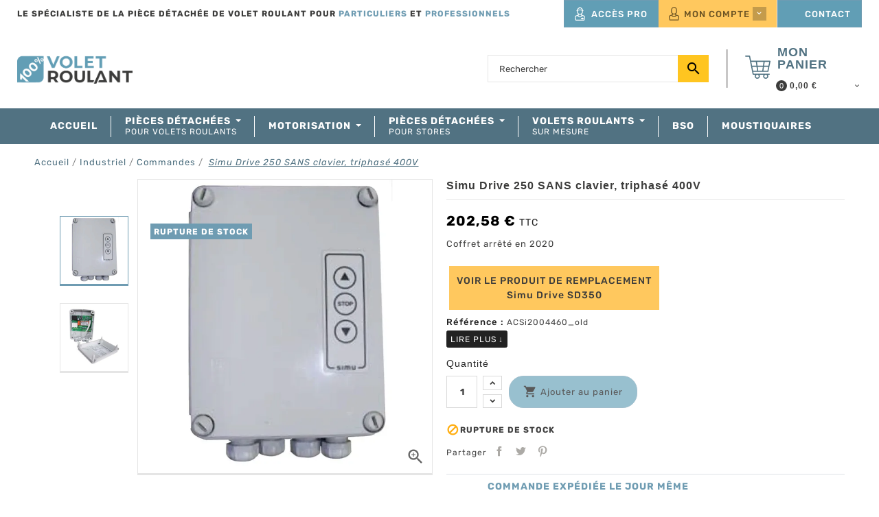

--- FILE ---
content_type: text/html; charset=utf-8
request_url: https://www.centpourcent-volet-roulant.fr/commandes/simu-drive-250-sans-clavier-triphase-neutre-400v-725
body_size: 18437
content:
 <!doctype html>
<html lang="fr">
  <head>
    
      
  <meta charset="utf-8">


  <meta http-equiv="x-ua-compatible" content="ie=edge">



  <link rel="canonical" href="https://www.centpourcent-volet-roulant.fr/commandes/simu-drive-250-sans-clavier-triphase-neutre-400v-725">

  <title>Simu Drive 250 SANS clavier, triphasé 400V - 100% Volet Roulant</title>
    
    
  
  <meta name="description" content="Coffret arrêté en 2020

&amp;nbsp;VOIR LE PRODUIT DE REMPLACEMENT
Simu Drive SD350
">
  <meta name="keywords" content="">
  
  
  	<meta name="robots" content="index">
    
      <link rel="canonical" href="https://www.centpourcent-volet-roulant.fr/commandes/simu-drive-250-sans-clavier-triphase-neutre-400v-725">
    
        


  
    <script type="application/ld+json">
  {
    "@context": "https://schema.org",
    "@type": "Organization",
    "name" : "100% Volet Roulant",
    "url" : "https://www.centpourcent-volet-roulant.fr/",
          "logo": {
        "@type": "ImageObject",
        "url":"https://www.centpourcent-volet-roulant.fr/img/logo-1676473795.jpg"
      }
      }
</script>

<script type="application/ld+json">
  {
    "@context": "https://schema.org",
    "@type": "WebPage",
    "isPartOf": {
      "@type": "WebSite",
      "url":  "https://www.centpourcent-volet-roulant.fr/",
      "name": "100% Volet Roulant"
    },
    "name": "Simu Drive 250 SANS clavier, triphasé 400V",
    "url":  "https://www.centpourcent-volet-roulant.fr/commandes/simu-drive-250-sans-clavier-triphase-neutre-400v-725"
  }
</script>


  <script type="application/ld+json">
    {
      "@context": "https://schema.org",
      "@type": "BreadcrumbList",
      "itemListElement": [
                  {
            "@type": "ListItem",
            "position": 1,
            "name": "Accueil",
            "item": "https://www.centpourcent-volet-roulant.fr/"
          },                  {
            "@type": "ListItem",
            "position": 2,
            "name": "Industriel",
            "item": "https://www.centpourcent-volet-roulant.fr/pieces-detachees/industriel-67"
          },                  {
            "@type": "ListItem",
            "position": 3,
            "name": "Commandes",
            "item": "https://www.centpourcent-volet-roulant.fr/pieces-detachees/commandes-69"
          },                  {
            "@type": "ListItem",
            "position": 4,
            "name": "Simu Drive 250 SANS clavier, triphasé 400V",
            "item": "https://www.centpourcent-volet-roulant.fr/commandes/simu-drive-250-sans-clavier-triphase-neutre-400v-725"
          }              ]
    }
  </script>
  
  
  
                 <script type="application/ld+json">
   {
     "@context": "https://schema.org/",
     "@type": "Product",
     "@id": "https://www.centpourcent-volet-roulant.fr/commandes/simu-drive-250-sans-clavier-triphase-neutre-400v-725",
     "name": "Simu Drive 250 SANS clavier, triphasé 400V",
     "description": "Coffret arrêté en 2020    &amp;nbsp;VOIR LE PRODUIT DE REMPLACEMENT  Simu Drive SD350  ",
     "category": "Commandes",
     "productID": "725",
     "image" :"https://www.centpourcent-volet-roulant.fr/1549-home_default/simu-drive-250-sans-clavier-triphase-neutre-400v.jpg",     "sku": "ACSi2004460_old",
     "mpn": "ACSi2004460_old"
          ,
     "brand": {
       "@type": "Brand",
       "name": "SIMU"
     }
               ,
     "weight": {
         "@context": "https://schema.org",
         "@type": "QuantitativeValue",
         "value": "1.000000",
         "unitCode": "kg"
     }
          ,
     "offers": {
       "@type": "Offer",
       "priceCurrency": "EUR",
       "name": "Simu Drive 250 SANS clavier, triphasé 400V",
              "price": "202.58",
              "url": "https://www.centpourcent-volet-roulant.fr/commandes/simu-drive-250-sans-clavier-triphase-neutre-400v-725",
       "priceValidUntil": "2026-02-08",
                "image": ["https://www.centpourcent-volet-roulant.fr/1549-large_big/simu-drive-250-sans-clavier-triphase-neutre-400v.jpg","https://www.centpourcent-volet-roulant.fr/1550-large_big/simu-drive-250-sans-clavier-triphase-neutre-400v.jpg"],
              "sku": "ACSi2004460_old",
       "mpn": "ACSi2004460_old",
                            "availability": "https://schema.org/OutOfStock",
       "seller": {
         "@type": "Organization",
         "name": "100% Volet Roulant"
       }
     }
        }
 </script>
 
  
  
    
  

  
    <meta property="og:title" content="Simu Drive 250 SANS clavier, triphasé 400V" />
    <meta property="og:description" content="Coffret arrêté en 2020

&amp;nbsp;VOIR LE PRODUIT DE REMPLACEMENT
Simu Drive SD350
" />
    <meta property="og:url" content="https://www.centpourcent-volet-roulant.fr/commandes/simu-drive-250-sans-clavier-triphase-neutre-400v-725" />
    <meta property="og:site_name" content="100% Volet Roulant" />
       


  <meta name="viewport" content="width=device-width, initial-scale=1">


<script src="/themes/PRS026_child/assets/js/jquery.min.js"></script> 


<link href="https://fonts.googleapis.com/css2?family=Material+Icons+Outlined&display=swap" rel="stylesheet" media="print" onload="this.media='all'">


  <link rel="icon" type="image/vnd.microsoft.icon" href="https://www.centpourcent-volet-roulant.fr/img/favicon.ico?1676473759">
  <link rel="shortcut icon" type="image/x-icon" href="https://www.centpourcent-volet-roulant.fr/img/favicon.ico?1676473759">



           <link rel="stylesheet" href="https://www.centpourcent-volet-roulant.fr/themes/PRS026/assets/css/theme.css" type="text/css" media="all">
                  <link rel="stylesheet" href="https://www.centpourcent-volet-roulant.fr/modules/blockreassurance/views/dist/front.css" type="text/css" media="all">
                  <link rel="stylesheet" href="https://www.centpourcent-volet-roulant.fr/modules/ps_socialfollow/views/css/ps_socialfollow.css" type="text/css" media="all">
                  <link rel="stylesheet" href="https://www.centpourcent-volet-roulant.fr/modules/nkmgls/views/css/front.css" type="text/css" media="all">
                  <link rel="stylesheet" href="https://www.centpourcent-volet-roulant.fr/themes/PRS026/modules/ps_searchbar/ps_searchbar.css" type="text/css" media="all">
                  <link rel="stylesheet" href="https://www.centpourcent-volet-roulant.fr/themes/PRS026/modules/ttcmsbottombanner/views/css/front.css" type="text/css" media="all">
                  <link rel="stylesheet" href="https://www.centpourcent-volet-roulant.fr/themes/PRS026/modules/ttcmsoffer/views/css/front.css" type="text/css" media="all">
                  <link rel="stylesheet" href="https://www.centpourcent-volet-roulant.fr/themes/PRS026/modules/ttcmsservice/views/css/front.css" type="text/css" media="all">
                  <link rel="stylesheet" href="https://www.centpourcent-volet-roulant.fr/themes/PRS026/modules/ttcmssubbanner/views/css/front.css" type="text/css" media="all">
                  <link rel="stylesheet" href="https://www.centpourcent-volet-roulant.fr/modules/wtcategoryfeature//views/css/wtcategoryfeature.css" type="text/css" media="all">
                  <link rel="stylesheet" href="https://www.centpourcent-volet-roulant.fr/modules/wtcategoryfeature//views/css/owl.carousel.css" type="text/css" media="all">
                  <link rel="stylesheet" href="https://www.centpourcent-volet-roulant.fr/modules/ets_megamenu/views/css/animate.css" type="text/css" media="all">
                  <link rel="stylesheet" href="https://www.centpourcent-volet-roulant.fr/themes/PRS026_child/modules/netreviews/views/css/avisverifies-template1.css" type="text/css" media="all">
                  <link rel="stylesheet" href="https://www.centpourcent-volet-roulant.fr/modules/ets_htmlbox/views/css/front.css" type="text/css" media="all">
                  <link rel="stylesheet" href="https://www.centpourcent-volet-roulant.fr/themes/PRS026_child/modules/ets_banneranywhere/views/css/front.css" type="text/css" media="all">
                  <link rel="stylesheet" href="https://www.centpourcent-volet-roulant.fr/modules/opartdevis/views/css/opartdevis_1.css" type="text/css" media="all">
                  <link rel="stylesheet" href="https://www.centpourcent-volet-roulant.fr/modules/sdevmonetico/views/css/front.css" type="text/css" media="all">
                  <link rel="stylesheet" href="https://www.centpourcent-volet-roulant.fr/modules/ets_crosssell/views/css/slick.css" type="text/css" media="all">
                  <link rel="stylesheet" href="https://www.centpourcent-volet-roulant.fr/modules/ets_crosssell/views/css/front.css" type="text/css" media="all">
                  <link rel="stylesheet" href="https://www.centpourcent-volet-roulant.fr/js/jquery/ui/themes/base/minified/jquery-ui.min.css" type="text/css" media="all">
                  <link rel="stylesheet" href="https://www.centpourcent-volet-roulant.fr/js/jquery/ui/themes/base/minified/jquery.ui.theme.min.css" type="text/css" media="all">
                  <link rel="stylesheet" href="https://www.centpourcent-volet-roulant.fr/themes/PRS026/modules/ps_imageslider/css/homeslider.css" type="text/css" media="all">
                  <link rel="stylesheet" href="https://www.centpourcent-volet-roulant.fr/themes/PRS026_child/modules/ets_megamenu/views/css/megamenu.css" type="text/css" media="all">
                  <link rel="stylesheet" href="https://www.centpourcent-volet-roulant.fr/modules/ets_megamenu/views/css/fix17.css" type="text/css" media="all">
                  <link rel="stylesheet" href="https://www.centpourcent-volet-roulant.fr/modules/ets_megamenu/views/css/cache.css" type="text/css" media="all">
                  <link rel="stylesheet" href="https://www.centpourcent-volet-roulant.fr/themes/PRS026/assets/css/animate.css" type="text/css" media="all">
                  <link rel="stylesheet" href="https://www.centpourcent-volet-roulant.fr/themes/PRS026/assets/css/lightbox.css" type="text/css" media="all">
                  <link rel="stylesheet" href="https://www.centpourcent-volet-roulant.fr/themes/PRS026/assets/css/owl.carousel.min.css" type="text/css" media="all">
                  <link rel="stylesheet" href="https://www.centpourcent-volet-roulant.fr/themes/PRS026/assets/css/owl.theme.default.min.css" type="text/css" media="all">
                  <link rel="stylesheet" href="https://www.centpourcent-volet-roulant.fr/modules/vad_categoriesfields/views/css/vad_categoriesfields.css" type="text/css" media="all">
                  <link rel="stylesheet" href="https://www.centpourcent-volet-roulant.fr/modules/vad_lazyiframevideo/views/css/vad_lazyiframevideo.css" type="text/css" media="all">
                  <link rel="stylesheet" href="https://www.centpourcent-volet-roulant.fr/themes/PRS026_child/assets/css/custom.css" type="text/css" media="all">
            
    


     
    
      <script type="text/javascript">
            var lggoogleanalytics_link = "https:\/\/www.centpourcent-volet-roulant.fr\/module\/lggoogleanalytics\/gtag?token=b50276632f9218f305bea3b307c2568d";
            var lggoogleanalytics_token = "b50276632f9218f305bea3b307c2568d";
            var order_button_content = "Cr\u00e9er un devis";
            var prestashop = {"cart":{"products":[],"totals":{"total":{"type":"total","label":"Total","amount":0,"value":"0,00\u00a0\u20ac"},"total_including_tax":{"type":"total","label":"Total TTC","amount":0,"value":"0,00\u00a0\u20ac"},"total_excluding_tax":{"type":"total","label":"Total HT :","amount":0,"value":"0,00\u00a0\u20ac"}},"subtotals":{"products":{"type":"products","label":"Sous-total","amount":0,"value":"0,00\u00a0\u20ac"},"discounts":null,"shipping":{"type":"shipping","label":"Livraison","amount":0,"value":""},"tax":null},"products_count":0,"summary_string":"0 articles","vouchers":{"allowed":1,"added":[]},"discounts":[],"minimalPurchase":0,"minimalPurchaseRequired":""},"currency":{"id":1,"name":"Euro","iso_code":"EUR","iso_code_num":"978","sign":"\u20ac"},"customer":{"lastname":"","firstname":"","email":"","birthday":"0000-00-00","newsletter":"0","newsletter_date_add":"0000-00-00 00:00:00","optin":"0","website":null,"company":null,"siret":null,"ape":null,"is_logged":false,"gender":{"type":null,"name":null},"addresses":[]},"language":{"name":"Fran\u00e7ais (French)","iso_code":"fr","locale":"fr-FR","language_code":"fr","is_rtl":"0","date_format_lite":"d\/m\/Y","date_format_full":"d\/m\/Y H:i:s","id":1},"page":{"title":"","canonical":"https:\/\/www.centpourcent-volet-roulant.fr\/commandes\/simu-drive-250-sans-clavier-triphase-neutre-400v-725","meta":{"title":"Simu Drive 250 SANS clavier, triphas\u00e9 400V","description":"Coffret arr\u00eat\u00e9 en 2020\r\n\r\n&nbsp;VOIR LE PRODUIT DE REMPLACEMENT\r\nSimu Drive SD350\r\n","keywords":"","robots":"index"},"page_name":"product","body_classes":{"lang-fr":true,"lang-rtl":false,"country-FR":true,"currency-EUR":true,"layout-full-width":true,"page-product":true,"tax-display-enabled":true,"product-id-725":true,"product-Simu Drive 250 SANS clavier, triphas\u00e9 400V":true,"product-id-category-69":true,"product-id-manufacturer-3":true,"product-id-supplier-3":true},"admin_notifications":[]},"shop":{"name":"100% Volet Roulant","logo":"https:\/\/www.centpourcent-volet-roulant.fr\/img\/logo-1676473795.jpg","stores_icon":"https:\/\/www.centpourcent-volet-roulant.fr\/img\/logo_stores.png","favicon":"https:\/\/www.centpourcent-volet-roulant.fr\/img\/favicon.ico"},"urls":{"base_url":"https:\/\/www.centpourcent-volet-roulant.fr\/","current_url":"https:\/\/www.centpourcent-volet-roulant.fr\/commandes\/simu-drive-250-sans-clavier-triphase-neutre-400v-725","shop_domain_url":"https:\/\/www.centpourcent-volet-roulant.fr","img_ps_url":"https:\/\/www.centpourcent-volet-roulant.fr\/img\/","img_cat_url":"https:\/\/www.centpourcent-volet-roulant.fr\/img\/c\/","img_lang_url":"https:\/\/www.centpourcent-volet-roulant.fr\/img\/l\/","img_prod_url":"https:\/\/www.centpourcent-volet-roulant.fr\/img\/p\/","img_manu_url":"https:\/\/www.centpourcent-volet-roulant.fr\/img\/m\/","img_sup_url":"https:\/\/www.centpourcent-volet-roulant.fr\/img\/su\/","img_ship_url":"https:\/\/www.centpourcent-volet-roulant.fr\/img\/s\/","img_store_url":"https:\/\/www.centpourcent-volet-roulant.fr\/img\/st\/","img_col_url":"https:\/\/www.centpourcent-volet-roulant.fr\/img\/co\/","img_url":"https:\/\/www.centpourcent-volet-roulant.fr\/themes\/PRS026_child\/assets\/img\/","css_url":"https:\/\/www.centpourcent-volet-roulant.fr\/themes\/PRS026_child\/assets\/css\/","js_url":"https:\/\/www.centpourcent-volet-roulant.fr\/themes\/PRS026_child\/assets\/js\/","pic_url":"https:\/\/www.centpourcent-volet-roulant.fr\/upload\/","pages":{"address":"https:\/\/www.centpourcent-volet-roulant.fr\/adresse","addresses":"https:\/\/www.centpourcent-volet-roulant.fr\/adresses","authentication":"https:\/\/www.centpourcent-volet-roulant.fr\/authentification","cart":"https:\/\/www.centpourcent-volet-roulant.fr\/panier","category":"https:\/\/www.centpourcent-volet-roulant.fr\/index.php?controller=category","cms":"https:\/\/www.centpourcent-volet-roulant.fr\/index.php?controller=cms","contact":"https:\/\/www.centpourcent-volet-roulant.fr\/contactez-nous","discount":"https:\/\/www.centpourcent-volet-roulant.fr\/bons-de-reduction","guest_tracking":"https:\/\/www.centpourcent-volet-roulant.fr\/suivi-commande-invite","history":"https:\/\/www.centpourcent-volet-roulant.fr\/historique-des-commandes","identity":"https:\/\/www.centpourcent-volet-roulant.fr\/identite","index":"https:\/\/www.centpourcent-volet-roulant.fr\/","my_account":"https:\/\/www.centpourcent-volet-roulant.fr\/mon-compte","order_confirmation":"https:\/\/www.centpourcent-volet-roulant.fr\/confirmation-commande","order_detail":"https:\/\/www.centpourcent-volet-roulant.fr\/index.php?controller=order-detail","order_follow":"https:\/\/www.centpourcent-volet-roulant.fr\/details-de-la-commande","order":"https:\/\/www.centpourcent-volet-roulant.fr\/commande","order_return":"https:\/\/www.centpourcent-volet-roulant.fr\/index.php?controller=order-return","order_slip":"https:\/\/www.centpourcent-volet-roulant.fr\/avoirs","pagenotfound":"https:\/\/www.centpourcent-volet-roulant.fr\/page-non-trouvee","password":"https:\/\/www.centpourcent-volet-roulant.fr\/mot-de-passe-oublie","pdf_invoice":"https:\/\/www.centpourcent-volet-roulant.fr\/index.php?controller=pdf-invoice","pdf_order_return":"https:\/\/www.centpourcent-volet-roulant.fr\/index.php?controller=pdf-order-return","pdf_order_slip":"https:\/\/www.centpourcent-volet-roulant.fr\/index.php?controller=pdf-order-slip","prices_drop":"https:\/\/www.centpourcent-volet-roulant.fr\/promotions","product":"https:\/\/www.centpourcent-volet-roulant.fr\/index.php?controller=product","search":"https:\/\/www.centpourcent-volet-roulant.fr\/recherche","sitemap":"https:\/\/www.centpourcent-volet-roulant.fr\/plan-du-site","stores":"https:\/\/www.centpourcent-volet-roulant.fr\/magasins","supplier":"https:\/\/www.centpourcent-volet-roulant.fr\/fournisseurs","register":"https:\/\/www.centpourcent-volet-roulant.fr\/authentification?create_account=1","order_login":"https:\/\/www.centpourcent-volet-roulant.fr\/commande?login=1"},"alternative_langs":[],"theme_assets":"\/themes\/PRS026_child\/assets\/","actions":{"logout":"https:\/\/www.centpourcent-volet-roulant.fr\/?mylogout="},"no_picture_image":{"bySize":{"small_default":{"url":"https:\/\/www.centpourcent-volet-roulant.fr\/img\/p\/fr-default-small_default.jpg","width":70,"height":91},"cart_default":{"url":"https:\/\/www.centpourcent-volet-roulant.fr\/img\/p\/fr-default-cart_default.jpg","width":100,"height":125},"home_default":{"url":"https:\/\/www.centpourcent-volet-roulant.fr\/img\/p\/fr-default-home_default.jpg","width":210,"height":273},"medium_default":{"url":"https:\/\/www.centpourcent-volet-roulant.fr\/img\/p\/fr-default-medium_default.jpg","width":470,"height":611},"medium_big":{"url":"https:\/\/www.centpourcent-volet-roulant.fr\/img\/p\/fr-default-medium_big.jpg","width":660,"height":660},"large_default":{"url":"https:\/\/www.centpourcent-volet-roulant.fr\/img\/p\/fr-default-large_default.jpg","width":800,"height":1040},"large_big":{"url":"https:\/\/www.centpourcent-volet-roulant.fr\/img\/p\/fr-default-large_big.jpg","width":1000,"height":1000}},"small":{"url":"https:\/\/www.centpourcent-volet-roulant.fr\/img\/p\/fr-default-small_default.jpg","width":70,"height":91},"medium":{"url":"https:\/\/www.centpourcent-volet-roulant.fr\/img\/p\/fr-default-medium_default.jpg","width":470,"height":611},"large":{"url":"https:\/\/www.centpourcent-volet-roulant.fr\/img\/p\/fr-default-large_big.jpg","width":1000,"height":1000},"legend":""}},"configuration":{"display_taxes_label":true,"display_prices_tax_incl":true,"is_catalog":false,"show_prices":true,"opt_in":{"partner":false},"quantity_discount":{"type":"discount","label":"Remise sur prix unitaire"},"voucher_enabled":1,"return_enabled":0},"field_required":[],"breadcrumb":{"links":[{"title":"Accueil","url":"https:\/\/www.centpourcent-volet-roulant.fr\/"},{"title":"Industriel","url":"https:\/\/www.centpourcent-volet-roulant.fr\/pieces-detachees\/industriel-67"},{"title":"Commandes","url":"https:\/\/www.centpourcent-volet-roulant.fr\/pieces-detachees\/commandes-69"},{"title":"Simu Drive 250 SANS clavier, triphas\u00e9 400V","url":"https:\/\/www.centpourcent-volet-roulant.fr\/commandes\/simu-drive-250-sans-clavier-triphase-neutre-400v-725"}],"count":4},"link":{"protocol_link":"https:\/\/","protocol_content":"https:\/\/"},"time":1769216924,"static_token":"526a7923a2b3a827f8224cf0436cba2a","token":"81b95d784966e18eec579899573b3679","debug":false};
            var psemailsubscription_subscription = "https:\/\/www.centpourcent-volet-roulant.fr\/module\/ps_emailsubscription\/subscription";
            var psr_icon_color = "#F19D76";
          </script>
    


  <script>
                var jprestaUpdateCartDirectly = 1;
                var jprestaUseCreativeElements = 0;
                </script><script>
pcRunDynamicModulesJs = function() {
// Autoconf - 2024-06-19T13:39:02+00:00
// ps_shoppingcart
// Cart is refreshed from HTML to be faster
// ttcompare
if (typeof compared_products != 'undefined') {
    comparedProductsIds=compared_products;
}
// ttproductwishlist
wishlistProductsIdsFixed = new Array();
if (typeof(wishlistProductsIds)!='undefined' && $.isArray(wishlistProductsIds)) {
    $.each(wishlistProductsIds, function(i,p){
        if ($.inArray(parseInt(p.id_product),wishlistProductsIdsFixed) == -1)
            wishlistProductsIdsFixed.push(parseInt(p.id_product))
    });
};   
$('.addToWishlist').each(function(){
    if ($.inArray(parseInt($(this).attr('rel')),wishlistProductsIdsFixed)!= -1) {
        $(this).addClass('active').addClass('checked');
    } else {
        $(this).removeClass('active').removeClass('checked');
    }
});
wishlistProductsIds = wishlistProductsIdsFixed;
// lgcookieslaw
if (typeof LGCookiesLawFront == 'function') {
  var object_lgcookieslaw_front = new LGCookiesLawFront();
  object_lgcookieslaw_front.init();
}
$('.lgcookieslaw-accept-button').click(function() {document.cookie = "jpresta_cache_context=;path=/;expires=Thu, 01 Jan 1970 00:00:00 GMT";});
$('.lgcookieslaw-partial-accept-button').click(function() {document.cookie = "jpresta_cache_context=;path=/;expires=Thu, 01 Jan 1970 00:00:00 GMT";});
// ets_crosssell
if (typeof ets_crosssell_slide === 'function') {
    ets_crosssell_slide(!1);
} 

// Ajout HB
$('.ttusersignin').click(function(event){
    $(this).toggleClass('active');
    event.stopPropagation();
    $(".user-info").slideToggle("fast");
    $(".header-top .search-widget").removeClass("active");
    $(".language-selector-wrapper .dropdown-menu").slideUp("slow");
    $(".currency-selector .dropdown-menu").slideUp("slow");
    $(".language-selector").removeClass("open");
    $(".currency-selector").removeClass("open");
    $(".header-top #search_widget").removeClass("active");
    $("body").removeClass("search-open");
    $("body").removeClass("language-open");
    $("body").removeClass("currency-open");
    $("body").toggleClass("user-open");
    $(".header-top .ttsearchtoggle").slideUp("slow");
});
$(".user-info").on("click", function (event) {
    event.stopPropagation();
});
};</script>

<!-- Google Tag Manager -->
<script>

(function(w,d,s,l,i){w[l]=w[l]||[];w[l].push({'gtm.start':new Date().getTime(),event:'gtm.js'});var f=d.getElementsByTagName(s)[0],
  j=d.createElement(s),dl=l!='dataLayer'?'&l='+l:'';j.async=true;j.src='https://www.googletagmanager.com/gtm.js?id='+i+dl;f.parentNode.insertBefore(j,f);
})(window,document,'script','dataLayer','GTM-P3FBSR8');

</script>
<!-- End Google Tag Manager -->
<script type="text/javascript">
  gtag('event', 'view_item', {
    currency: 'EUR',
    items: [
        {
      item_id: '725',
      item_name: 'Simu Drive 250 SANS clavier, triphasé 400V',
      discount: 0,
      affiliation: '100% Volet Roulant',
      item_brand: 'SIMU',
      item_category: 'Commandes',
      item_variant: '',
      price: 202.58,
      currency: 'EUR',
      quantity: 1
    }        ],
    value: 202.58
  });
</script>
<script type="text/javascript">
    var ets_crosssell_16 =0;
</script><script type="text/javascript">
    
    var xmlhttp = new XMLHttpRequest();
    var _spmq = {};
    var _spmq_nc = {"url":"\/\/www.centpourcent-volet-roulant.fr\/commandes\/simu-drive-250-sans-clavier-triphase-neutre-400v-725","id_product":"725","id_category":"","id_manufacturer":"","spm_ident":"lZtJoD1z","language":"fr"};
    xmlhttp.onreadystatechange = function() {
        if (xmlhttp.readyState == 4 && xmlhttp.status == 200) {
            try {
                var data = JSON.parse(xmlhttp.responseText);
            } catch(err) {
                return;
            }
            var _spmq_c = JSON.parse(data.spm_user_infos);
            Object.keys(_spmq_nc).forEach(key => _spmq[key] = _spmq_nc[key]);
            Object.keys(_spmq_c).forEach(key => _spmq[key] = _spmq_c[key]);
            var _spmq_encode = data.spm_user_infos_encode;
            var _spm_id_combination = function() {
                return (typeof(document.getElementById('idCombination')) != 'undefined' && document.getElementById('idCombination') != null ?
                        document.getElementById('idCombination').value : ''
                );
            };
            var spm = document.createElement('script');
            spm.type = 'text/javascript';
            spm.defer = true;
            spm.src = 'https://app-spm.com/app.js?url=%2F%2Fwww.centpourcent-volet-roulant.fr%2Fcommandes%2Fsimu-drive-250-sans-clavier-triphase-neutre-400v-725&id_product=725&id_category=&id_manufacturer=&spm_ident=lZtJoD1z&language=fr'+(typeof _spmq_encode === 'string' && _spmq_encode ? '&'+_spmq_encode:'')+'&id_combination='+_spm_id_combination();
            var s_spm = document.getElementsByTagName('script')[0];
            s_spm.parentNode.insertBefore(spm, s_spm);
        }
    };
    xmlhttp.open("GET", 'https://www.centpourcent-volet-roulant.fr/module/shopimind/ajaxspmq', true);
    xmlhttp.send();
    function spmDomReady(fn) {
        document.addEventListener("DOMContentLoaded", fn);
        if (document.readyState === "interactive" || document.readyState === "complete" ) {
            fn();
        }
    }
    function spmEncodeFormData(data) {
        return Object.keys(data)
            .map(key => encodeURIComponent(key) + '=' + encodeURIComponent(data[key]))
            .join('&');
    }
    spmDomReady(() => {
        if (typeof prestashop !== 'undefined') {
            prestashop.on(
                'updateCart',
                function (event) {

                    if (event && event.reason) {
                        var spmData = {
                            'spm_visitor_id': typeof(spmWorkflow.spmVisitorId) !== 'undefined' ? spmWorkflow.spmVisitorId : null,
                            'spm_customer_id': typeof(spmWorkflow.spmIdShopCustomer) !== 'undefined' ? spmWorkflow.spmIdShopCustomer : null,
                            'spm_visitor_fp_id': typeof(spmWorkflow.spmVisitorFpId) !== 'undefined' ? spmWorkflow.spmVisitorFpId : null,
                            'spm_visitor_session_id': typeof(spmWorkflow.spmVisitorSessionId) !== 'undefined' ? spmWorkflow.spmVisitorSessionId : null,
                        };

                        if (spmData.spm_visitor_id == null && spmData.spm_customer_id == null && spmData.spm_visitor_fp_id == null) {
                            return;
                        }
                        var xmlhttp = new XMLHttpRequest();
                        xmlhttp.onreadystatechange = function() {
                            if (xmlhttp.readyState == 4 && xmlhttp.status == 200) {
                                try {
                                    var data = JSON.parse(xmlhttp.responseText);
                                } catch(err) {
                                    return;
                                }
                                if (!data.spm_user_infos_encode || typeof data.spm_user_infos_encode !== 'string') {
                                    return;
                                }
                                var xhr = new XMLHttpRequest();
                                xhr.open('POST', 'https://app-spm.com/procedural_api/cart_save.php', true);
                                xhr.setRequestHeader('Content-Type', 'application/x-www-form-urlencoded');
                                xhr.send(data.spm_user_infos_encode+'&'+spmEncodeFormData(spmData));
                            }
                        };
                        xmlhttp.open("GET", 'https://www.centpourcent-volet-roulant.fr/module/shopimind/ajaxspmq?spm_action=getCart', true);
                        xmlhttp.send();
                    }
                }
            );
        }
    });

    
</script>




    
	<meta property="og:type" content="product">
	<meta property="og:url" content="https://www.centpourcent-volet-roulant.fr/commandes/simu-drive-250-sans-clavier-triphase-neutre-400v-725">
	<meta property="og:title" content="Simu Drive 250 SANS clavier, triphasé 400V">
	<meta property="og:site_name" content="100% Volet Roulant">
	<meta property="og:description" content="Coffret arrêté en 2020

&amp;nbsp;VOIR LE PRODUIT DE REMPLACEMENT
Simu Drive SD350
">
	<meta property="og:image" content="https://www.centpourcent-volet-roulant.fr/1549-large_big/simu-drive-250-sans-clavier-triphase-neutre-400v.jpg">
		<meta property="product:pretax_price:amount" content="168.819">
	<meta property="product:pretax_price:currency" content="EUR">
	<meta property="product:price:amount" content="202.58" />
	<meta property="product:price:currency" content="EUR">
			<meta property="product:weight:value" content="1.000000">
	<meta property="product:weight:units" content="kg">
	
  </head>
  <body id="product" class="lang-fr country-fr currency-eur layout-full-width page-product tax-display-enabled product-id-725 product-simu-drive-250-sans-clavier-triphase-400v product-id-category-69 product-id-manufacturer-3 product-id-supplier-3">

    
      
    

    <main>
      
                 
  	  <div class="loadingdiv"><div class="spinner"></div></div>
      <header id="header">
        
          
  <div class="header-banner">
  
  </div>



  <nav class="header-nav">
  <div class="row">
    <div class="hidden-sm-down top-nav">
    <div class="col-sm-12 left-nav">
      <div class="container">
      ﻿<div class="vad_sloganheader text-uppercase font-weight-bold font-size-normal--less">
	<span class="">Le spécialiste de la pièce détachée de volet roulant pour </span>
	<span class="text-primary" >particuliers</span>
	<span class="" >et</span>
	<span class="text-primary">professionnels</span>
</div>
<div class="vad_blocaccespro">
	<a class="btn btn-primary animate-child--hover" href="https://www.centpourcent-volet-roulant.fr/page/acces-professionnel-8"> 
						<div class="icons animate-child-flip--Y"></div>
		<span class="text-uppercase font-weight-medium">Accès pro</span>
	</a>
</div>
<div id="dyn69741b9d00d53" class="dynhook pc_displayNav1_19" data-module="19" data-hook="displayNav1" data-hooktype="w" data-hookargs="altern=2^"><div class="loadingempty"></div><div id="_desktop_user_info">
<div class="ttusersignin">

<div class="ttuserheading"> <i class="material-icons user">&#xE7FF;</i> 
  Mon Compte
<i class="material-icons expand-more">&#xE313;</i><i class="material-icons expand-less">&#xE316;</i>
</div>
	
</div>
<ul class="user-info">
          <li><a
        href="https://www.centpourcent-volet-roulant.fr/mon-compte"
        title="Identifiez-vous"
        rel="nofollow"
      >
        S'identifier
      </a></li>
    	
	
    
	  
  </ul>
</div>
</div><div class="vad_bloccontact vad_blocaccespro">
    <a class="btn btn-primary animate-child--hover" href="https://www.centpourcent-volet-roulant.fr/contactez-nous">
        <div class="icons animate-child-flip--Y" style="background-image: url('/modules/vad_bloccontact/views/img/pictos/03_Picto_Contact.svg');"></div>
        <span class="text-uppercase font-weight-medium">Contact</span>
    </a>
</div>

      </div>
    </div>
    <div class="col-sm-12 right-nav">
      <div class="container">
              <div id="search_widget" class="search-widget" data-search-controller-url="//www.centpourcent-volet-roulant.fr/recherche">
	<span class="ttsearch_button">
		<i class="material-icons search">&#xE8B6;</i>
	</span>
  <div class="ttsearchtoggle">
	<form method="get" action="//www.centpourcent-volet-roulant.fr/recherche">
                        				<input type="text" name="s" id="search_query_top" value="" placeholder="Rechercher" aria-label="Rechercher">
		<button type="submit">
			<i class="material-icons search">&#xE8B6;</i>
      <span class="hidden-xl-down">Rechercher</span>
		</button>
	</form>
</div>
</div>
<!-- /Block search module TOP --> 
 
 <div id="_desktop_cart">
<div class="blockcart cart-preview inactive" data-refresh-url="//www.centpourcent-volet-roulant.fr/module/ps_shoppingcart/ajax">
  <div class="header">
      <span rel="nofollow">
      <i class="material-icons shopping-cart">shopping_cart</i>
      <span class="hidden-sm-down">Mon Panier</span>
      <span class="cart-products-count">
      <span class="count">0</span><span class="cart-count"> items -
                                        <span class="amount pull-right">
                          0,00 €
                      </span>
                        </span></span>
      </span>
  </div>
  <div class="cart_block block exclusive">
  <div class="block_content">
<div class="cart_block_list">
            <p class="no-item">
          Aucun produit dans le panier.
      </p>
        </div>
  </div>
        </div>
</div>
</div>


        <div class="hidden-sm-down" id="_desktop_logo">
                                    
    <a href="https://www.centpourcent-volet-roulant.fr/">
      <img
        class="logo img-fluid"
        src="https://www.centpourcent-volet-roulant.fr/img/logo-1676473795.jpg"
        alt="100% Volet Roulant"
                 width="400"
        height="105">
    </a>

                              </div>
        
      </div>
    </div>
    </div>
  </div>
  </nav>



  <div class="header-top">
    <div class="position-static">
      <div class="container">
        <div class="row">

          <div class="top-logo" id="_mobile_logo">
                    </div>

          <div class="hidden-md-up text-sm-center mobile" id="header_top_row_child">                          <div class="float-xs-right col-sm-3" id="_mobile_cart"></div>
              <div class="float-xs-right" id="_mobile_user_info"></div>  
                       
            <div class="clearfix"></div>
          </div>
              <div class="ets_mm_megamenu 
        layout_layout1 
         show_icon_in_mobile 
          
        transition_fade   
        transition_floating 
        ets_mm_megamenu--vad 
        sticky_enabled 
         
        ets-dir-ltr        hook-default        single_layout         disable_sticky_mobile          hover         "
        data-bggray=""
        >
        <div class="ets_mm_megamenu_content">
            <div class="container">
                <div class="ets_mm_megamenu_content_content">
                    <div class="ybc-menu-toggle ybc-menu-btn closed">
                        <span class="ybc-menu-button-toggle_icon">
                            <i class="icon-bar"></i>
                            <i class="icon-bar"></i>
                            <i class="icon-bar"></i>
                        </span>
                        Menu
                    </div>
                        <ul class="mm_menus_ul  clicktext_show_submenu ">
        <li class="close_menu">
            <div class="pull-left">
                <span class="mm_menus_back">
                    <i class="icon-bar"></i>
                    <i class="icon-bar"></i>
                    <i class="icon-bar"></i>
                </span>
                Menu
            </div>
            <div class="pull-right">
                <span class="mm_menus_back_icon"></span>
                Retour
            </div>
        </li>
                    <li class="mm_menus_li mm_sub_align_full hover "
                >
                <a class="ets_mm_url"                         href="https://www.centpourcent-volet-roulant.fr/"
                        style="font-size:14px;"
                        aria-label="Accueil">
                    <span class="mm_menu_content_title">
                                                <span class="mm_menu_content_title_row_1_vad">
                                                            <i class="fa fa-home"></i>
                                                                                    <span class="mm_text_vad">Accueil</span>
                                                    </span>
                                            </span>
                </a>
                                                                                                    </li>
                    <li class="mm_menus_li mm_sub_align_full mm_has_sub hover "
                >
                <a class="ets_mm_url"                         href="https://www.centpourcent-volet-roulant.fr/pieces-detachees/catalogue-100-volet-roulant-2"
                        style="font-size:14px;"
                        aria-label="Pièces détachées">
                    <span class="mm_menu_content_title">
                                                <span class="mm_menu_content_title_row_1_vad">
                                                                                    <span class="mm_text_vad">Pièces détachées</span>
                            <span class="mm_arrow"></span>                        </span>
                        <span class="mm_bubble_text"style="background: #FC4444; color: #ffffff;">Pour volets roulants</span>                    </span>
                </a>
                                                    <span class="arrow closed"></span>                                            <ul class="mm_columns_ul"
                            style=" width:100%; font-size:14px;">
                                                            <li class="mm_columns_li column_size_4  mm_has_sub">
                                                                            <ul class="mm_blocks_ul">
                                                                                            <li data-id-block="27" class="mm_blocks_li">
                                                        
    <div class="ets_mm_block mm_block_type_category mm_hide_title">
        <span class="h4"  style="font-size:12px">Catégories Col 1</span>
        <div class="ets_mm_block_content">        
                                <ul class="ets_mm_categories">
                    <li >
                <a class="ets_mm_url" href="https://www.centpourcent-volet-roulant.fr/pieces-detachees/accessoires-coffre-80">Accessoires Coffre</a>
                            </li>
                    <li >
                <a class="ets_mm_url" href="https://www.centpourcent-volet-roulant.fr/pieces-detachees/attache-tablier-32">Attache tablier</a>
                            </li>
                    <li >
                <a class="ets_mm_url" href="https://www.centpourcent-volet-roulant.fr/pieces-detachees/commande-moteur-33">Commande moteur</a>
                            </li>
                    <li >
                <a class="ets_mm_url" href="https://www.centpourcent-volet-roulant.fr/pieces-detachees/coulisse-66">Coulisse</a>
                            </li>
                    <li >
                <a class="ets_mm_url" href="https://www.centpourcent-volet-roulant.fr/pieces-detachees/embout-de-tube-7">Embout de Tube</a>
                            </li>
                    <li >
                <a class="ets_mm_url" href="https://www.centpourcent-volet-roulant.fr/pieces-detachees/enrouleur-a-sangle-57">Enrouleur à sangle</a>
                            </li>
                    <li >
                <a class="ets_mm_url" href="https://www.centpourcent-volet-roulant.fr/pieces-detachees/flasque-53">Flasque</a>
                            </li>
            </ul>
                    </div>
    </div>
    <div class="clearfix"></div>

                                                </li>
                                                                                    </ul>
                                                                    </li>
                                                            <li class="mm_columns_li column_size_4  mm_has_sub">
                                                                            <ul class="mm_blocks_ul">
                                                                                            <li data-id-block="3" class="mm_blocks_li">
                                                        
    <div class="ets_mm_block mm_block_type_category mm_hide_title">
        <span class="h4"  style="font-size:12px">﻿Catégories col 2</span>
        <div class="ets_mm_block_content">        
                                <ul class="ets_mm_categories">
                    <li >
                <a class="ets_mm_url" href="https://www.centpourcent-volet-roulant.fr/pieces-detachees/accessoires-divers-52">Accessoires divers</a>
                            </li>
                    <li >
                <a class="ets_mm_url" href="https://www.centpourcent-volet-roulant.fr/pieces-detachees/genouillere-54">Genouillère</a>
                            </li>
                    <li >
                <a class="ets_mm_url" href="https://www.centpourcent-volet-roulant.fr/pieces-detachees/industriel-67">Industriel</a>
                            </li>
                    <li >
                <a class="ets_mm_url" href="https://www.centpourcent-volet-roulant.fr/pieces-detachees/manivelle-28">Manivelle</a>
                            </li>
                    <li >
                <a class="ets_mm_url" href="https://www.centpourcent-volet-roulant.fr/pieces-detachees/outil-quincaillerie-75">Outil &amp; quincaillerie</a>
                            </li>
                    <li >
                <a class="ets_mm_url" href="https://www.centpourcent-volet-roulant.fr/pieces-detachees/poulie-56">Poulie</a>
                            </li>
                    <li >
                <a class="ets_mm_url" href="https://www.centpourcent-volet-roulant.fr/pieces-detachees/roulement-41">Roulement</a>
                            </li>
            </ul>
                    </div>
    </div>
    <div class="clearfix"></div>

                                                </li>
                                                                                    </ul>
                                                                    </li>
                                                            <li class="mm_columns_li column_size_4  mm_has_sub">
                                                                            <ul class="mm_blocks_ul">
                                                                                            <li data-id-block="5" class="mm_blocks_li">
                                                        
    <div class="ets_mm_block mm_block_type_category mm_hide_title">
        <span class="h4"  style="font-size:12px">Roulement</span>
        <div class="ets_mm_block_content">        
                                <ul class="ets_mm_categories">
                    <li >
                <a class="ets_mm_url" href="https://www.centpourcent-volet-roulant.fr/pieces-detachees/sortie-de-caisson-27">Sortie de caisson</a>
                            </li>
                    <li >
                <a class="ets_mm_url" href="https://www.centpourcent-volet-roulant.fr/pieces-detachees/support-34">Support</a>
                            </li>
                    <li >
                <a class="ets_mm_url" href="https://www.centpourcent-volet-roulant.fr/pieces-detachees/tablier-et-lame-61">Tablier et Lame</a>
                            </li>
                    <li >
                <a class="ets_mm_url" href="https://www.centpourcent-volet-roulant.fr/pieces-detachees/treuil-6">Treuil</a>
                            </li>
                    <li >
                <a class="ets_mm_url" href="https://www.centpourcent-volet-roulant.fr/pieces-detachees/tube-acier-64">Tube acier</a>
                            </li>
                    <li >
                <a class="ets_mm_url" href="https://www.centpourcent-volet-roulant.fr/pieces-detachees/voile-d-ombrage-136">Voile d&#039;ombrage</a>
                            </li>
            </ul>
                    </div>
    </div>
    <div class="clearfix"></div>

                                                </li>
                                                                                    </ul>
                                                                    </li>
                                                    </ul>
                                                </li>
                    <li class="mm_menus_li mm_sub_align_full mm_has_sub hover "
                >
                <a class="ets_mm_url"                         href="https://www.centpourcent-volet-roulant.fr/pieces-detachees/moteur-de-volet-roulant-9"
                        style="font-size:14px;"
                        aria-label="Motorisation">
                    <span class="mm_menu_content_title">
                                                <span class="mm_menu_content_title_row_1_vad">
                                                                                    <span class="mm_text_vad">Motorisation</span>
                            <span class="mm_arrow"></span>                        </span>
                                            </span>
                </a>
                                                    <span class="arrow closed"></span>                                            <ul class="mm_columns_ul"
                            style=" width:100%; font-size:14px;">
                                                            <li class="mm_columns_li column_size_3  mm_has_sub">
                                                                            <ul class="mm_blocks_ul">
                                                                                            <li data-id-block="29" class="mm_blocks_li">
                                                        
    <div class="ets_mm_block mm_block_type_category ">
        <span class="h4"  style="font-size:12px"><a href="/pieces-detachees/moteur-seul-38"  style="font-size:12px">Motorisation volet roulant</a></span>
        <div class="ets_mm_block_content">        
                                <ul class="ets_mm_categories">
                    <li >
                <a class="ets_mm_url" href="https://www.centpourcent-volet-roulant.fr/pieces-detachees/moteur-acm-138">Moteur ACM</a>
                            </li>
                    <li >
                <a class="ets_mm_url" href="https://www.centpourcent-volet-roulant.fr/pieces-detachees/moteur-aok-165">Moteur AOK</a>
                            </li>
                    <li >
                <a class="ets_mm_url" href="https://www.centpourcent-volet-roulant.fr/pieces-detachees/moteur-becker-112">Moteur Becker</a>
                            </li>
                    <li >
                <a class="ets_mm_url" href="https://www.centpourcent-volet-roulant.fr/pieces-detachees/moteur-cherubini-113">Moteur Cherubini</a>
                            </li>
                    <li >
                <a class="ets_mm_url" href="https://www.centpourcent-volet-roulant.fr/pieces-detachees/moteur-deprat-114">Moteur Deprat</a>
                            </li>
                    <li >
                <a class="ets_mm_url" href="https://www.centpourcent-volet-roulant.fr/pieces-detachees/moteur-enjoy-motors-jolly-motor-125">Moteur Enjoy Motors (Jolly motor)</a>
                            </li>
                    <li >
                <a class="ets_mm_url" href="https://www.centpourcent-volet-roulant.fr/pieces-detachees/moteur-faac-126">Moteur FAAC</a>
                            </li>
                    <li >
                <a class="ets_mm_url" href="https://www.centpourcent-volet-roulant.fr/pieces-detachees/moteur-gaposa-122">Moteur Gaposa</a>
                            </li>
                    <li >
                <a class="ets_mm_url" href="https://www.centpourcent-volet-roulant.fr/pieces-detachees/moteur-nice-117">Moteur Nice</a>
                            </li>
                    <li >
                <a class="ets_mm_url" href="https://www.centpourcent-volet-roulant.fr/pieces-detachees/moteur-simu-115">Moteur Simu</a>
                            </li>
                    <li >
                <a class="ets_mm_url" href="https://www.centpourcent-volet-roulant.fr/pieces-detachees/moteur-somfy-116">Moteur Somfy</a>
                            </li>
            </ul>
                    </div>
    </div>
    <div class="clearfix"></div>

                                                </li>
                                                                                    </ul>
                                                                    </li>
                                                            <li class="mm_columns_li column_size_2  mm_has_sub">
                                                                            <ul class="mm_blocks_ul">
                                                                                            <li data-id-block="30" class="mm_blocks_li">
                                                        
    <div class="ets_mm_block mm_block_type_category ">
        <span class="h4"  style="font-size:12px">Motorisation solaire</span>
        <div class="ets_mm_block_content">        
                                <ul class="ets_mm_categories">
                    <li >
                <a class="ets_mm_url" href="https://www.centpourcent-volet-roulant.fr/pieces-detachees/accessoires-solaire-101">Accessoires solaire</a>
                            </li>
                    <li >
                <a class="ets_mm_url" href="https://www.centpourcent-volet-roulant.fr/pieces-detachees/batteries-100">Batteries</a>
                            </li>
                    <li >
                <a class="ets_mm_url" href="https://www.centpourcent-volet-roulant.fr/pieces-detachees/kit-solaire-98">Kit solaire</a>
                            </li>
                    <li >
                <a class="ets_mm_url" href="https://www.centpourcent-volet-roulant.fr/pieces-detachees/moteur-solaire-148">Moteur solaire</a>
                            </li>
                    <li >
                <a class="ets_mm_url" href="https://www.centpourcent-volet-roulant.fr/pieces-detachees/panneaux-solaires-99">Panneaux solaires</a>
                            </li>
            </ul>
                    </div>
    </div>
    <div class="clearfix"></div>

                                                </li>
                                                                                    </ul>
                                                                    </li>
                                                            <li class="mm_columns_li column_size_2  mm_has_sub">
                                                                            <ul class="mm_blocks_ul">
                                                                                            <li data-id-block="35" class="mm_blocks_li">
                                                        
    <div class="ets_mm_block mm_block_type_category ">
        <span class="h4"  style="font-size:12px">Accessoires moteur</span>
        <div class="ets_mm_block_content">        
                                <ul class="ets_mm_categories">
                    <li >
                <a class="ets_mm_url" href="https://www.centpourcent-volet-roulant.fr/pieces-detachees/accessoire-moteur-35">Accessoire moteur</a>
                            </li>
                    <li >
                <a class="ets_mm_url" href="https://www.centpourcent-volet-roulant.fr/pieces-detachees/bague-d-adaptation-36">Bague d&#039;adaptation</a>
                            </li>
                    <li >
                <a class="ets_mm_url" href="https://www.centpourcent-volet-roulant.fr/pieces-detachees/kit-motorisation-65">Kit Motorisation</a>
                            </li>
                    <li >
                <a class="ets_mm_url" href="https://www.centpourcent-volet-roulant.fr/pieces-detachees/support-moteur-39">Support moteur</a>
                            </li>
            </ul>
                    </div>
    </div>
    <div class="clearfix"></div>

                                                </li>
                                                                                    </ul>
                                                                    </li>
                                                            <li class="mm_columns_li column_size_2  mm_has_sub">
                                                                            <ul class="mm_blocks_ul">
                                                                                            <li data-id-block="38" class="mm_blocks_li">
                                                        
    <div class="ets_mm_block mm_block_type_category ">
        <span class="h4"  style="font-size:12px">Moteur portail &amp; porte de garage</span>
        <div class="ets_mm_block_content">        
                                <ul class="ets_mm_categories">
                    <li >
                <a class="ets_mm_url" href="https://www.centpourcent-volet-roulant.fr/pieces-detachees/moteur-portail-battant-142">Moteur portail battant</a>
                            </li>
                    <li >
                <a class="ets_mm_url" href="https://www.centpourcent-volet-roulant.fr/pieces-detachees/moteur-portail-coulissant-143">Moteur portail coulissant</a>
                            </li>
                    <li >
                <a class="ets_mm_url" href="https://www.centpourcent-volet-roulant.fr/pieces-detachees/moteur-porte-de-garage-141">Moteur porte de garage</a>
                            </li>
            </ul>
                    </div>
    </div>
    <div class="clearfix"></div>

                                                </li>
                                                                                    </ul>
                                                                    </li>
                                                            <li class="mm_columns_li column_size_2  mm_has_sub">
                                                                            <ul class="mm_blocks_ul">
                                                                                            <li data-id-block="40" class="mm_blocks_li">
                                                        
    <div class="ets_mm_block mm_block_type_category ">
        <span class="h4"  style="font-size:12px"><a href="https://www.centpourcent-volet-roulant.fr/pieces-detachees/moteur-volet-de-piscine-144"  style="font-size:12px">Moteur volet de piscine</a></span>
        <div class="ets_mm_block_content">        
                                <ul class="ets_mm_categories">
                    <li >
                <a class="ets_mm_url" href="https://www.centpourcent-volet-roulant.fr/pieces-detachees/moteur-becker-de-piscine-145">Moteur Becker de piscine</a>
                            </li>
                    <li >
                <a class="ets_mm_url" href="https://www.centpourcent-volet-roulant.fr/pieces-detachees/moteur-sirem-de-piscine-146">Moteur Sirem de piscine</a>
                            </li>
                    <li >
                <a class="ets_mm_url" href="https://www.centpourcent-volet-roulant.fr/pieces-detachees/moteur-unicom-de-piscine-147">Moteur Unicom de piscine</a>
                            </li>
            </ul>
                    </div>
    </div>
    <div class="clearfix"></div>

                                                </li>
                                                                                    </ul>
                                                                    </li>
                                                    </ul>
                                                </li>
                    <li class="mm_menus_li mm_sub_align_full mm_has_sub hover "
                >
                <a class="ets_mm_url"                         href="https://www.centpourcent-volet-roulant.fr/pieces-detachees/pieces-de-store-banne-73"
                        style="font-size:14px;"
                        aria-label="Pièces détachées">
                    <span class="mm_menu_content_title">
                                                <span class="mm_menu_content_title_row_1_vad">
                                                                                    <span class="mm_text_vad">Pièces détachées</span>
                            <span class="mm_arrow"></span>                        </span>
                        <span class="mm_bubble_text"style="background: #FC4444; color: #ffffff;">Pour stores</span>                    </span>
                </a>
                                                    <span class="arrow closed"></span>                                            <ul class="mm_columns_ul"
                            style=" width:100%; font-size:14px;">
                                                            <li class="mm_columns_li column_size_12  mm_has_sub">
                                                                            <ul class="mm_blocks_ul">
                                                                                            <li data-id-block="31" class="mm_blocks_li">
                                                        
    <div class="ets_mm_block mm_block_type_category mm_hide_title">
        <span class="h4"  style="font-size:12px">PDPS</span>
        <div class="ets_mm_block_content">        
                                <ul class="ets_mm_categories">
                    <li >
                <a class="ets_mm_url" href="https://www.centpourcent-volet-roulant.fr/pieces-detachees/embout-tube-store-92">Embout tube store</a>
                            </li>
                    <li >
                <a class="ets_mm_url" href="https://www.centpourcent-volet-roulant.fr/pieces-detachees/manivelle-de-store-90">Manivelle de store</a>
                            </li>
                    <li >
                <a class="ets_mm_url" href="https://www.centpourcent-volet-roulant.fr/pieces-detachees/motorisation-store-89">Motorisation Store</a>
                            </li>
                    <li >
                <a class="ets_mm_url" href="https://www.centpourcent-volet-roulant.fr/pieces-detachees/support-de-store-banne-95">Support de Store Banne</a>
                            </li>
                    <li >
                <a class="ets_mm_url" href="https://www.centpourcent-volet-roulant.fr/pieces-detachees/treuil-de-store-banne-91">Treuil de store banne</a>
                            </li>
            </ul>
                    </div>
    </div>
    <div class="clearfix"></div>

                                                </li>
                                                                                    </ul>
                                                                    </li>
                                                    </ul>
                                                </li>
                    <li class="mm_menus_li mm_sub_align_full mm_has_sub hover "
                >
                <a class="ets_mm_url"                         href="https://www.centpourcent-volet-roulant.fr/pieces-detachees/volet-roulant-sur-mesure-63"
                        style="font-size:14px;"
                        aria-label="Volets Roulants">
                    <span class="mm_menu_content_title">
                                                <span class="mm_menu_content_title_row_1_vad">
                                                                                    <span class="mm_text_vad">Volets Roulants</span>
                            <span class="mm_arrow"></span>                        </span>
                        <span class="mm_bubble_text"style="background: #FC4444; color: #ffffff;">Sur Mesure</span>                    </span>
                </a>
                                                    <span class="arrow closed"></span>                                            <ul class="mm_columns_ul"
                            style=" width:100%; font-size:14px;">
                                                            <li class="mm_columns_li column_size_3  mm_has_sub">
                                                                            <ul class="mm_blocks_ul">
                                                                                            <li data-id-block="36" class="mm_blocks_li">
                                                        
    <div class="ets_mm_block mm_block_type_category ">
        <span class="h4"  style="font-size:12px">Volet roulant sur mesure</span>
        <div class="ets_mm_block_content">        
                                <ul class="ets_mm_categories">
                    <li >
                <a class="ets_mm_url" href="https://www.centpourcent-volet-roulant.fr/pieces-detachees/volet-roulant-sur-mesure-63">Volet roulant sur mesure</a>
                            </li>
            </ul>
                    </div>
    </div>
    <div class="clearfix"></div>

                                                </li>
                                                                                            <li data-id-block="37" class="mm_blocks_li">
                                                        
    <div class="ets_mm_block mm_block_type_category ">
        <span class="h4"  style="font-size:12px">Tablier sur Mesure</span>
        <div class="ets_mm_block_content">        
                                <ul class="ets_mm_categories">
                    <li >
                <a class="ets_mm_url" href="https://www.centpourcent-volet-roulant.fr/pieces-detachees/tablier-alu-60">Tablier ALU</a>
                            </li>
                    <li >
                <a class="ets_mm_url" href="https://www.centpourcent-volet-roulant.fr/pieces-detachees/tablier-pvc-62">Tablier PVC</a>
                            </li>
            </ul>
                    </div>
    </div>
    <div class="clearfix"></div>

                                                </li>
                                                                                    </ul>
                                                                    </li>
                                                    </ul>
                                                </li>
                    <li class="mm_menus_li mm_sub_align_full hover "
                >
                <a class="ets_mm_url"                         href="https://www.centpourcent-volet-roulant.fr/pieces-detachees/pieces-brise-soleil-orientable-bso-135"
                        style="font-size:14px;"
                        aria-label="BSO">
                    <span class="mm_menu_content_title">
                                                <span class="mm_menu_content_title_row_1_vad">
                                                                                    <span class="mm_text_vad">BSO</span>
                                                    </span>
                                            </span>
                </a>
                                                                                                    </li>
                    <li class="mm_menus_li mm_sub_align_full hover "
                >
                <a class="ets_mm_url"                         href="https://www.centpourcent-volet-roulant.fr/pieces-detachees/moustiquaire-124"
                        style="font-size:14px;"
                        aria-label="Moustiquaires">
                    <span class="mm_menu_content_title">
                                                <span class="mm_menu_content_title_row_1_vad">
                                                                                    <span class="mm_text_vad">Moustiquaires</span>
                                                    </span>
                                            </span>
                </a>
                                                                                                    </li>
            </ul>
    

<script type="text/javascript">
    var Days_text = 'Jour(s) ';
    var Hours_text = 'Heure(s)';
    var Mins_text = 'Minute(s)';
    var Sec_text = 'Seconde(s)';
</script>

                </div>
            </div>
        </div>
    </div>

                  </div>
      </div>
      
                </div>
  </div>
  


  
        
      </header>
	 <div id="page" class="">
      
        
<aside id="notifications">
  <div class="container">
    
    
    
      </div>
</aside>
      

      <section id="wrapper">
        
        <div class="container">
          
            <nav data-depth="4" class="breadcrumb hidden-sm-down">
  <ol>
    
              
          <li>
                          <a href="https://www.centpourcent-volet-roulant.fr/"><span>Accueil</span></a>
                      </li>
        
              
          <li>
                          <a href="https://www.centpourcent-volet-roulant.fr/pieces-detachees/industriel-67"><span>Industriel</span></a>
                      </li>
        
              
          <li>
                          <a href="https://www.centpourcent-volet-roulant.fr/pieces-detachees/commandes-69"><span>Commandes</span></a>
                      </li>
        
              
          <li>
                          <span>Simu Drive 250 SANS clavier, triphasé 400V</span>
                      </li>
        
          
  </ol>
</nav>
          
			<div class="content_wrap" style="transform: none;">

                  
        
          
  <div id="content-wrapper" class="js-content-wrapper">
    
    

     <section id="main">
    <meta content="https://www.centpourcent-volet-roulant.fr/commandes/simu-drive-250-sans-clavier-triphase-neutre-400v-725">
	<div class="main-column row product-container">
      <div class="col-md-6 pb-left-column">
        
          <section class="page-content" id="content">
            
              
                <div class="images-container js-images-container">
	  
		<div class="product-cover zoom" id="zoom1">
		          <picture>
                      <source type="image/webp" srcSet="https://www.centpourcent-volet-roulant.fr/1549-medium_big/simu-drive-250-sans-clavier-triphase-neutre-400v.webp" />
                    <img
            class="js-qv-product-cover img-fluid zoomImg"
            src="https://www.centpourcent-volet-roulant.fr/1549-medium_big/simu-drive-250-sans-clavier-triphase-neutre-400v.jpg"
                          alt="Simu Drive 250 SANS clavier, triphasé 400V"
              title="Simu Drive 250 SANS clavier, triphasé 400V"
                                                width="660"
            height="660"  
            zoom="https://www.centpourcent-volet-roulant.fr/1549-large_big/simu-drive-250-sans-clavier-triphase-neutre-400v.jpg"
          >
        </picture>
        <div class="layer hidden-sm-down" data-toggle="modal" data-target="#product-modal">
          <i class="material-icons zoom-in">&#xE8FF;</i>
        </div>

            
        <ul class="product-flags">
                      <li class="product-flag out_of_stock">Rupture de stock</li>
                  </ul>
      
		</div>
	
  
    <div class="js-qv-mask mask">
      <ul id="tt-jqzoom" class="product-images js-qv-product-images">
                  <li class="thumb-container js-thumb-container">
            <picture>
                              <source type="image/webp" srcSet="https://www.centpourcent-volet-roulant.fr/1549-medium_big/simu-drive-250-sans-clavier-triphase-neutre-400v.webp" />
                            <img
                class="thumb js-thumb  selected "
                data-image-medium-src="https://www.centpourcent-volet-roulant.fr/1549-medium_big/simu-drive-250-sans-clavier-triphase-neutre-400v.jpg"
                data-image-large-src="https://www.centpourcent-volet-roulant.fr/1549-large_big/simu-drive-250-sans-clavier-triphase-neutre-400v.jpg"
                data-zoom-image="https://www.centpourcent-volet-roulant.fr/1549-large_big/simu-drive-250-sans-clavier-triphase-neutre-400v.jpg"
                src="https://www.centpourcent-volet-roulant.fr/1549-medium_big/simu-drive-250-sans-clavier-triphase-neutre-400v.jpg"
                                  alt="Simu Drive 250 SANS clavier, triphasé 400V"
                  title="Simu Drive 250 SANS clavier, triphasé 400V"
                                                                width="660"
                height="660"
              >
            </picture>
          </li>
                  <li class="thumb-container js-thumb-container">
            <picture>
                              <source type="image/webp" srcSet="https://www.centpourcent-volet-roulant.fr/1550-medium_big/simu-drive-250-sans-clavier-triphase-neutre-400v.webp" />
                            <img
                class="thumb js-thumb "
                data-image-medium-src="https://www.centpourcent-volet-roulant.fr/1550-medium_big/simu-drive-250-sans-clavier-triphase-neutre-400v.jpg"
                data-image-large-src="https://www.centpourcent-volet-roulant.fr/1550-large_big/simu-drive-250-sans-clavier-triphase-neutre-400v.jpg"
                data-zoom-image="https://www.centpourcent-volet-roulant.fr/1550-large_big/simu-drive-250-sans-clavier-triphase-neutre-400v.jpg"
                src="https://www.centpourcent-volet-roulant.fr/1550-medium_big/simu-drive-250-sans-clavier-triphase-neutre-400v.jpg"
                                  alt="Simu Drive 250 SANS clavier, triphasé 400V"
                  title="Simu Drive 250 SANS clavier, triphasé 400V"
                                                                width="660"
                height="660"
              >
            </picture>
          </li>
              </ul>
    </div>
    <script>
      $(document).ready(function() {
        $('.js-thumb').on('click', function() {
          var src = $(this).attr('src');
          $('.product-cover > picture > source').attr('srcset', src);
        });
      });
    </script>
  

</div>              
              <div class="scroll-box-arrows">
                <i class="material-icons left">&#xE314;</i>
                <i class="material-icons right">&#xE315;</i>
              </div>

            
          </section>
        
        </div>
        <div class="col-md-6 pb-right-column">    
          
            
              <h1 class="h1 tt-producttitle">Simu Drive 250 SANS clavier, triphasé 400V</h1>
            
          
		  

		  
		 
								

          
            
<div class="product-prices js-product-prices">
    
            

    
    <div class="product-price h5 ">
        <div class="current-price">
            <span class='current-price-value' content="202.58">
                                                    202,58 €
                            </span>
                            <sup class="current-price-taxes-label">TTC</sup>
            
                    </div>

        
                    
    </div>
    

    
        

    
        

    
        

    

                    
    
    

                                    
    </div>
          

          <div class="product-information">
            
              <div id="product-description-short-725"><p>Coffret arrêté en 2020</p>

<p>&nbsp;<a class="btn btn-default button button-medium exclusive mt-20" href="/commandes/coffret-de-commande-simu-drive-sd350-avec-clavier-4794" style="padding:10px;text-align:center;">VOIR LE PRODUIT DE REMPLACEMENT<br />
Simu Drive SD350</a></p>
</div>
            
        <div class="product-reference mt-3 js-product-reference">
        <label class="label font-weight-medium">Référence : </label>
        <span class="">ACSi2004460_old</span>
    </div>

    <div class="product-ensavoirplus-wrapper">
        <a href="#description" class="btn btn-sm btn-dark">
            <span>LIRE PLUS</span> <span class="ms-1">↓</span></a>
    </div>


            
            <div class="product-actions">
              
                <form action="https://www.centpourcent-volet-roulant.fr/panier" method="post" id="add-to-cart-or-refresh">
                  <input type="hidden" name="token" value="526a7923a2b3a827f8224cf0436cba2a">
                  <input type="hidden" name="id_product" value="725" id="product_page_product_id">
                  <input type="hidden" name="id_customization" value="0" id="product_customization_id">

                  
                    <div class="product-variants js-product-variants">
  </div>
                  

                  
    

                  
                                        

                  
                    
<div class="product-add-to-cart js-product-add-to-cart">
              <span class="control-label">Quantité</span>
        
        <div class="product-quantity clearfix">
            <div class="qty">
            <input
                type="number"
                name="qty"
                id="quantity_wanted"
                inputmode="numeric"
                pattern="[0-9]*"
                                value="1"
                min="1"
                                class="input-group"
                aria-label="Quantité"
            >
            </div>

            <div class="add">
            <button
                class="btn btn-primary add-to-cart"
                data-button-action="add-to-cart"
                type="submit"
                                disabled
                            >
                <i class="material-icons shopping-cart">&#xE547;</i>
                Ajouter au panier
            </button>
            </div>

            
        </div>
        
    
    
                                    <span id="product-availability" class="js-product-availability is-product-unavailable">
                                    <i class="material-icons product-unavailable">&#xE14B;</i>
                        Rupture de stock
                </span>  
    

    
      <p class="product-minimal-quantity js-product-minimal-quantity">
              </p>
    
  </div>                  


                                    
     			

                </form>
              

            </div>
			
			
            <div class="product-additional-info col-sm-10 col-xs-10 js-product-additional-info">
  

      <div class="social-sharing">
      <span>Partager</span>
      <ul>
                  <li class="facebook icon-gray"><a href="https://www.facebook.com/sharer.php?u=https%3A%2F%2Fwww.centpourcent-volet-roulant.fr%2Fcommandes%2Fsimu-drive-250-sans-clavier-triphase-neutre-400v-725" class="text-hide" title="Partager" target="_blank" rel="noopener noreferrer">Partager</a></li>
                  <li class="twitter icon-gray"><a href="https://twitter.com/intent/tweet?text=Simu+Drive+250+SANS+clavier%2C+triphas%C3%A9+400V https%3A%2F%2Fwww.centpourcent-volet-roulant.fr%2Fcommandes%2Fsimu-drive-250-sans-clavier-triphase-neutre-400v-725" class="text-hide" title="Tweet" target="_blank" rel="noopener noreferrer">Tweet</a></li>
                  <li class="pinterest icon-gray"><a href="https://www.pinterest.com/pin/create/button/?media=https%3A%2F%2Fwww.centpourcent-volet-roulant.fr%2F1549%2Fsimu-drive-250-sans-clavier-triphase-neutre-400v.jpg&amp;url=https%3A%2F%2Fwww.centpourcent-volet-roulant.fr%2Fcommandes%2Fsimu-drive-250-sans-clavier-triphase-neutre-400v-725" class="text-hide" title="Pinterest" target="_blank" rel="noopener noreferrer">Pinterest</a></li>
              </ul>
    </div>
  

</div>
          
    <div class="clearfix"></div>
         


            
              <div class="blockreassurance_product">
            <div>
            <span class="item-product">
                                                        <img class="svg invisible" src="/modules/blockreassurance/views/img/img_perso/06-Picto_CommandeExpediee.svg">
                                    &nbsp;
            </span>
                          <span class="block-title" style="color:#000000;">Commande expédiée le jour même</span>
              <p style="color:#000000;">Pour toute commande passée avant 12h et sur articles en stock</p>
                    </div>
            <div>
            <span class="item-product">
                                                        <img class="svg invisible" src="/modules/blockreassurance/views/img/img_perso/07-Picto_livraison.svg">
                                    &nbsp;
            </span>
                          <span class="block-title" style="color:#000000;">Livraison gratuite et paiement sécurisé</span>
              <p style="color:#000000;">À partir de 350€ d’achat. * sauf colis encombrant</p>
                    </div>
            <div>
            <span class="item-product">
                                                        <img class="svg invisible" src="/modules/blockreassurance/views/img/img_perso/08-Picto_PhoneSAV.svg">
                                    &nbsp;
            </span>
                          <span class="block-title" style="color:#000000;">SAV disponible du lundi au vendredi</span>
              <p style="color:#000000;">Des conseils et des réponses par nos technicien(e)s au 05 63 33 16 39</p>
                    </div>
        <div class="clearfix"></div>
</div>

            
           
        </div>
      </div>
	  </div>
	  <div class="ttproductpagetab">
	 
              <div class="tabs">
                <ul class="nav nav-tabs" role="tablist">
                                      <li class="nav-item" role="presentation">
                       <a
                         class="nav-link active"
                         data-toggle="tab"
                         href="#description"
                         role="tab"
                         aria-controls="description"
                          aria-selected="true">Description</a>
                    </li>
                                    <li class="nav-item" role="presentation">
                    <a
                      class="nav-link"
                      data-toggle="tab"
                      href="#product-details"
                      role="tab"
                      aria-controls="product-details"
                      >Détails du produit</a>
                  </li>
                                    				  
					
																		
					
                </ul>

                <div class="tab-content" id="tab-content">
                 <div class="tab-pane fade in active" id="description" role="tabpanel">
                   
                     <div class="product-description"><p>2 Modes de fonctionnement configurables :</p>

<p>Homme mort : Montée et descente par appui maintenu<br />
Mixte : Montée par impulsion et Descente par appui maintenu</p>

<p>Commande par boutons poussoirs (Montée / Stop / descante) intégrés en facade.</p>

<p>Possibilité de rajouter un point de commande (boitier à clef extérieur par exemple)</p>

<p>•&nbsp;Alimentation&nbsp;triphasée sans neutre : 400 Vca - 50 Hz<br />
•&nbsp;Puissance commutable : 1300 W<br />
• Protection électrique : 3 fusibles de 10A temporisé<br />
• Encombrement : 220 x 140 x 80 mm</p>
</div>
                   
                 </div>

                 
                   <div class="js-product-details tab-pane fade"
     id="product-details"
     data-product="{&quot;id_shop_default&quot;:&quot;1&quot;,&quot;id_manufacturer&quot;:&quot;3&quot;,&quot;id_supplier&quot;:&quot;3&quot;,&quot;reference&quot;:&quot;ACSi2004460_old&quot;,&quot;is_virtual&quot;:&quot;0&quot;,&quot;delivery_in_stock&quot;:null,&quot;delivery_out_stock&quot;:null,&quot;id_category_default&quot;:&quot;69&quot;,&quot;on_sale&quot;:&quot;0&quot;,&quot;online_only&quot;:&quot;0&quot;,&quot;ecotax&quot;:0,&quot;minimal_quantity&quot;:&quot;1&quot;,&quot;low_stock_threshold&quot;:null,&quot;low_stock_alert&quot;:&quot;0&quot;,&quot;price&quot;:&quot;202,58\u00a0\u20ac&quot;,&quot;unity&quot;:&quot;&quot;,&quot;unit_price_ratio&quot;:&quot;0.000000&quot;,&quot;additional_shipping_cost&quot;:&quot;0.000000&quot;,&quot;customizable&quot;:&quot;0&quot;,&quot;text_fields&quot;:&quot;0&quot;,&quot;uploadable_files&quot;:&quot;0&quot;,&quot;redirect_type&quot;:&quot;&quot;,&quot;id_type_redirected&quot;:&quot;0&quot;,&quot;available_for_order&quot;:&quot;0&quot;,&quot;available_date&quot;:&quot;0000-00-00&quot;,&quot;show_condition&quot;:&quot;0&quot;,&quot;condition&quot;:&quot;new&quot;,&quot;show_price&quot;:&quot;1&quot;,&quot;indexed&quot;:&quot;1&quot;,&quot;visibility&quot;:&quot;both&quot;,&quot;cache_default_attribute&quot;:&quot;0&quot;,&quot;advanced_stock_management&quot;:&quot;1&quot;,&quot;date_add&quot;:&quot;2014-08-28 08:25:31&quot;,&quot;date_upd&quot;:&quot;2025-03-12 09:56:09&quot;,&quot;pack_stock_type&quot;:&quot;3&quot;,&quot;meta_description&quot;:&quot;&quot;,&quot;meta_keywords&quot;:&quot;&quot;,&quot;meta_title&quot;:&quot;&quot;,&quot;link_rewrite&quot;:&quot;simu-drive-250-sans-clavier-triphase-neutre-400v&quot;,&quot;name&quot;:&quot;Simu Drive 250 SANS clavier, triphas\u00e9 400V&quot;,&quot;description&quot;:&quot;&lt;p&gt;2 Modes de fonctionnement configurables :&lt;\/p&gt;\r\n\r\n&lt;p&gt;Homme mort : Mont\u00e9e et descente par appui maintenu&lt;br \/&gt;\r\nMixte : Mont\u00e9e par impulsion et Descente par appui maintenu&lt;\/p&gt;\r\n\r\n&lt;p&gt;Commande par boutons poussoirs (Mont\u00e9e \/ Stop \/ descante) int\u00e9gr\u00e9s en facade.&lt;\/p&gt;\r\n\r\n&lt;p&gt;Possibilit\u00e9 de rajouter un point de commande (boitier \u00e0 clef ext\u00e9rieur par exemple)&lt;\/p&gt;\r\n\r\n&lt;p&gt;\u2022&amp;nbsp;Alimentation&amp;nbsp;triphas\u00e9e sans neutre : 400 Vca - 50 Hz&lt;br \/&gt;\r\n\u2022&amp;nbsp;Puissance commutable : 1300 W&lt;br \/&gt;\r\n\u2022 Protection \u00e9lectrique : 3 fusibles de 10A temporis\u00e9&lt;br \/&gt;\r\n\u2022 Encombrement : 220 x 140 x 80 mm&lt;\/p&gt;\r\n&quot;,&quot;description_short&quot;:&quot;&lt;p&gt;Coffret arr\u00eat\u00e9 en 2020&lt;\/p&gt;\r\n\r\n&lt;p&gt;&amp;nbsp;&lt;a class=\&quot;btn btn-default button button-medium exclusive mt-20\&quot; href=\&quot;\/commandes\/coffret-de-commande-simu-drive-sd350-avec-clavier-4794\&quot; style=\&quot;padding:10px;text-align:center;\&quot;&gt;VOIR LE PRODUIT DE REMPLACEMENT&lt;br \/&gt;\r\nSimu Drive SD350&lt;\/a&gt;&lt;\/p&gt;\r\n&quot;,&quot;available_now&quot;:&quot;&quot;,&quot;available_later&quot;:&quot;&quot;,&quot;id&quot;:725,&quot;id_product&quot;:725,&quot;out_of_stock&quot;:0,&quot;new&quot;:0,&quot;id_product_attribute&quot;:&quot;0&quot;,&quot;quantity_wanted&quot;:1,&quot;extraContent&quot;:[],&quot;allow_oosp&quot;:0,&quot;category&quot;:&quot;commandes&quot;,&quot;category_name&quot;:&quot;Commandes&quot;,&quot;link&quot;:&quot;https:\/\/www.centpourcent-volet-roulant.fr\/commandes\/simu-drive-250-sans-clavier-triphase-neutre-400v-725&quot;,&quot;attribute_price&quot;:0,&quot;price_tax_exc&quot;:168.819,&quot;price_without_reduction&quot;:202.5828,&quot;reduction&quot;:0,&quot;specific_prices&quot;:[],&quot;quantity&quot;:0,&quot;quantity_all_versions&quot;:0,&quot;id_image&quot;:&quot;fr-default&quot;,&quot;features&quot;:[{&quot;name&quot;:&quot;\u00c9tiquette de livraison&quot;,&quot;value&quot;:&quot;DPD Pickup&quot;,&quot;id_feature&quot;:&quot;111&quot;,&quot;position&quot;:&quot;99&quot;}],&quot;attachments&quot;:[],&quot;virtual&quot;:0,&quot;pack&quot;:0,&quot;packItems&quot;:[],&quot;nopackprice&quot;:0,&quot;customization_required&quot;:false,&quot;rate&quot;:20,&quot;tax_name&quot;:&quot;TVA FR 20%&quot;,&quot;ecotax_rate&quot;:0,&quot;unit_price&quot;:&quot;&quot;,&quot;customizations&quot;:{&quot;fields&quot;:[]},&quot;id_customization&quot;:0,&quot;is_customizable&quot;:false,&quot;show_quantities&quot;:false,&quot;quantity_label&quot;:&quot;Produit&quot;,&quot;quantity_discounts&quot;:[],&quot;customer_group_discount&quot;:0,&quot;images&quot;:[{&quot;bySize&quot;:{&quot;small_default&quot;:{&quot;url&quot;:&quot;https:\/\/www.centpourcent-volet-roulant.fr\/1549-small_default\/simu-drive-250-sans-clavier-triphase-neutre-400v.jpg&quot;,&quot;width&quot;:70,&quot;height&quot;:91},&quot;cart_default&quot;:{&quot;url&quot;:&quot;https:\/\/www.centpourcent-volet-roulant.fr\/1549-cart_default\/simu-drive-250-sans-clavier-triphase-neutre-400v.jpg&quot;,&quot;width&quot;:100,&quot;height&quot;:125},&quot;home_default&quot;:{&quot;url&quot;:&quot;https:\/\/www.centpourcent-volet-roulant.fr\/1549-home_default\/simu-drive-250-sans-clavier-triphase-neutre-400v.jpg&quot;,&quot;width&quot;:210,&quot;height&quot;:273},&quot;medium_default&quot;:{&quot;url&quot;:&quot;https:\/\/www.centpourcent-volet-roulant.fr\/1549-medium_default\/simu-drive-250-sans-clavier-triphase-neutre-400v.jpg&quot;,&quot;width&quot;:470,&quot;height&quot;:611},&quot;medium_big&quot;:{&quot;url&quot;:&quot;https:\/\/www.centpourcent-volet-roulant.fr\/1549-medium_big\/simu-drive-250-sans-clavier-triphase-neutre-400v.jpg&quot;,&quot;width&quot;:660,&quot;height&quot;:660},&quot;large_default&quot;:{&quot;url&quot;:&quot;https:\/\/www.centpourcent-volet-roulant.fr\/1549-large_default\/simu-drive-250-sans-clavier-triphase-neutre-400v.jpg&quot;,&quot;width&quot;:800,&quot;height&quot;:1040},&quot;large_big&quot;:{&quot;url&quot;:&quot;https:\/\/www.centpourcent-volet-roulant.fr\/1549-large_big\/simu-drive-250-sans-clavier-triphase-neutre-400v.jpg&quot;,&quot;width&quot;:1000,&quot;height&quot;:1000}},&quot;small&quot;:{&quot;url&quot;:&quot;https:\/\/www.centpourcent-volet-roulant.fr\/1549-small_default\/simu-drive-250-sans-clavier-triphase-neutre-400v.jpg&quot;,&quot;width&quot;:70,&quot;height&quot;:91},&quot;medium&quot;:{&quot;url&quot;:&quot;https:\/\/www.centpourcent-volet-roulant.fr\/1549-medium_default\/simu-drive-250-sans-clavier-triphase-neutre-400v.jpg&quot;,&quot;width&quot;:470,&quot;height&quot;:611},&quot;large&quot;:{&quot;url&quot;:&quot;https:\/\/www.centpourcent-volet-roulant.fr\/1549-large_big\/simu-drive-250-sans-clavier-triphase-neutre-400v.jpg&quot;,&quot;width&quot;:1000,&quot;height&quot;:1000},&quot;legend&quot;:&quot;Simu Drive 250 SANS clavier, triphas\u00e9 400V&quot;,&quot;id_image&quot;:&quot;1549&quot;,&quot;cover&quot;:&quot;1&quot;,&quot;position&quot;:&quot;1&quot;,&quot;associatedVariants&quot;:[]},{&quot;bySize&quot;:{&quot;small_default&quot;:{&quot;url&quot;:&quot;https:\/\/www.centpourcent-volet-roulant.fr\/1550-small_default\/simu-drive-250-sans-clavier-triphase-neutre-400v.jpg&quot;,&quot;width&quot;:70,&quot;height&quot;:91},&quot;cart_default&quot;:{&quot;url&quot;:&quot;https:\/\/www.centpourcent-volet-roulant.fr\/1550-cart_default\/simu-drive-250-sans-clavier-triphase-neutre-400v.jpg&quot;,&quot;width&quot;:100,&quot;height&quot;:125},&quot;home_default&quot;:{&quot;url&quot;:&quot;https:\/\/www.centpourcent-volet-roulant.fr\/1550-home_default\/simu-drive-250-sans-clavier-triphase-neutre-400v.jpg&quot;,&quot;width&quot;:210,&quot;height&quot;:273},&quot;medium_default&quot;:{&quot;url&quot;:&quot;https:\/\/www.centpourcent-volet-roulant.fr\/1550-medium_default\/simu-drive-250-sans-clavier-triphase-neutre-400v.jpg&quot;,&quot;width&quot;:470,&quot;height&quot;:611},&quot;medium_big&quot;:{&quot;url&quot;:&quot;https:\/\/www.centpourcent-volet-roulant.fr\/1550-medium_big\/simu-drive-250-sans-clavier-triphase-neutre-400v.jpg&quot;,&quot;width&quot;:660,&quot;height&quot;:660},&quot;large_default&quot;:{&quot;url&quot;:&quot;https:\/\/www.centpourcent-volet-roulant.fr\/1550-large_default\/simu-drive-250-sans-clavier-triphase-neutre-400v.jpg&quot;,&quot;width&quot;:800,&quot;height&quot;:1040},&quot;large_big&quot;:{&quot;url&quot;:&quot;https:\/\/www.centpourcent-volet-roulant.fr\/1550-large_big\/simu-drive-250-sans-clavier-triphase-neutre-400v.jpg&quot;,&quot;width&quot;:1000,&quot;height&quot;:1000}},&quot;small&quot;:{&quot;url&quot;:&quot;https:\/\/www.centpourcent-volet-roulant.fr\/1550-small_default\/simu-drive-250-sans-clavier-triphase-neutre-400v.jpg&quot;,&quot;width&quot;:70,&quot;height&quot;:91},&quot;medium&quot;:{&quot;url&quot;:&quot;https:\/\/www.centpourcent-volet-roulant.fr\/1550-medium_default\/simu-drive-250-sans-clavier-triphase-neutre-400v.jpg&quot;,&quot;width&quot;:470,&quot;height&quot;:611},&quot;large&quot;:{&quot;url&quot;:&quot;https:\/\/www.centpourcent-volet-roulant.fr\/1550-large_big\/simu-drive-250-sans-clavier-triphase-neutre-400v.jpg&quot;,&quot;width&quot;:1000,&quot;height&quot;:1000},&quot;legend&quot;:&quot;Simu Drive 250 SANS clavier, triphas\u00e9 400V&quot;,&quot;id_image&quot;:&quot;1550&quot;,&quot;cover&quot;:null,&quot;position&quot;:&quot;2&quot;,&quot;associatedVariants&quot;:[]}],&quot;cover&quot;:{&quot;bySize&quot;:{&quot;small_default&quot;:{&quot;url&quot;:&quot;https:\/\/www.centpourcent-volet-roulant.fr\/1549-small_default\/simu-drive-250-sans-clavier-triphase-neutre-400v.jpg&quot;,&quot;width&quot;:70,&quot;height&quot;:91},&quot;cart_default&quot;:{&quot;url&quot;:&quot;https:\/\/www.centpourcent-volet-roulant.fr\/1549-cart_default\/simu-drive-250-sans-clavier-triphase-neutre-400v.jpg&quot;,&quot;width&quot;:100,&quot;height&quot;:125},&quot;home_default&quot;:{&quot;url&quot;:&quot;https:\/\/www.centpourcent-volet-roulant.fr\/1549-home_default\/simu-drive-250-sans-clavier-triphase-neutre-400v.jpg&quot;,&quot;width&quot;:210,&quot;height&quot;:273},&quot;medium_default&quot;:{&quot;url&quot;:&quot;https:\/\/www.centpourcent-volet-roulant.fr\/1549-medium_default\/simu-drive-250-sans-clavier-triphase-neutre-400v.jpg&quot;,&quot;width&quot;:470,&quot;height&quot;:611},&quot;medium_big&quot;:{&quot;url&quot;:&quot;https:\/\/www.centpourcent-volet-roulant.fr\/1549-medium_big\/simu-drive-250-sans-clavier-triphase-neutre-400v.jpg&quot;,&quot;width&quot;:660,&quot;height&quot;:660},&quot;large_default&quot;:{&quot;url&quot;:&quot;https:\/\/www.centpourcent-volet-roulant.fr\/1549-large_default\/simu-drive-250-sans-clavier-triphase-neutre-400v.jpg&quot;,&quot;width&quot;:800,&quot;height&quot;:1040},&quot;large_big&quot;:{&quot;url&quot;:&quot;https:\/\/www.centpourcent-volet-roulant.fr\/1549-large_big\/simu-drive-250-sans-clavier-triphase-neutre-400v.jpg&quot;,&quot;width&quot;:1000,&quot;height&quot;:1000}},&quot;small&quot;:{&quot;url&quot;:&quot;https:\/\/www.centpourcent-volet-roulant.fr\/1549-small_default\/simu-drive-250-sans-clavier-triphase-neutre-400v.jpg&quot;,&quot;width&quot;:70,&quot;height&quot;:91},&quot;medium&quot;:{&quot;url&quot;:&quot;https:\/\/www.centpourcent-volet-roulant.fr\/1549-medium_default\/simu-drive-250-sans-clavier-triphase-neutre-400v.jpg&quot;,&quot;width&quot;:470,&quot;height&quot;:611},&quot;large&quot;:{&quot;url&quot;:&quot;https:\/\/www.centpourcent-volet-roulant.fr\/1549-large_big\/simu-drive-250-sans-clavier-triphase-neutre-400v.jpg&quot;,&quot;width&quot;:1000,&quot;height&quot;:1000},&quot;legend&quot;:&quot;Simu Drive 250 SANS clavier, triphas\u00e9 400V&quot;,&quot;id_image&quot;:&quot;1549&quot;,&quot;cover&quot;:&quot;1&quot;,&quot;position&quot;:&quot;1&quot;,&quot;associatedVariants&quot;:[]},&quot;has_discount&quot;:false,&quot;discount_type&quot;:null,&quot;discount_percentage&quot;:null,&quot;discount_percentage_absolute&quot;:null,&quot;discount_amount&quot;:null,&quot;discount_amount_to_display&quot;:null,&quot;price_amount&quot;:202.58,&quot;unit_price_full&quot;:&quot;&quot;,&quot;show_availability&quot;:true,&quot;availability_message&quot;:&quot;Rupture de stock&quot;,&quot;availability_date&quot;:null,&quot;availability&quot;:&quot;unavailable&quot;}"
     role="tabpanel"
  >
  
          <div class="product-manufacturer">
                  <a href="https://www.centpourcent-volet-roulant.fr/simu_3">
            <img src="https://www.centpourcent-volet-roulant.fr/img/m/3.jpg" class="img img-thumbnail manufacturer-logo" alt="SIMU" loading="lazy" >
          </a>
              </div>
              <div class="product-reference">
        <label class="label">Référence </label>
        <span>ACSi2004460_old</span>
      </div>
      

  
      

  
      

  
    <div class="product-out-of-stock">
      
    </div>
  

  
          <section class="product-features">
        <h2 class="h6">Fiche technique Simu Drive 250 SANS clavier, triphasé 400V</h2>         <dl class="data-sheet">
          				
                  </dl>
      </section>
    

    
      

  
      
</div>
                 

                 


                 				 
				
														
					
              </div>  
            </div>
          
		  </div>
	
    
    
    
         

    
       <div class="modal fade js-product-images-modal" id="product-modal">
  <div class="modal-dialog" role="document">
    <div class="modal-content">
	<div class="modal-header">
       <button type="button" class="close" data-dismiss="modal" aria-label="Close">
         <span aria-hidden="true">&times;</span>
       </button>
     </div>
      <div class="modal-body">
                <figure>
                      <img
              class="js-modal-product-cover product-cover-modal"
              width="800"
              src="https://www.centpourcent-volet-roulant.fr/1549-large_default/simu-drive-250-sans-clavier-triphase-neutre-400v.jpg"
                              alt="Simu Drive 250 SANS clavier, triphasé 400V"
                title="Simu Drive 250 SANS clavier, triphasé 400V"
                            height="1040"
            >
                    <figcaption class="image-caption">
          
            <div id="product-description-short"><p>Coffret arrêté en 2020</p>

<p>&nbsp;<a class="btn btn-default button button-medium exclusive mt-20" href="/commandes/coffret-de-commande-simu-drive-sd350-avec-clavier-4794" style="padding:10px;text-align:center;">VOIR LE PRODUIT DE REMPLACEMENT<br />
Simu Drive SD350</a></p>
</div>
          
        <div class="product-reference mt-3 js-product-reference">
        <label class="label font-weight-medium">Référence : </label>
        <span class="">ACSi2004460_old</span>
    </div>

    <div class="product-ensavoirplus-wrapper">
        <a href="#description" class="btn btn-sm btn-dark">
            <span>LIRE PLUS</span> <span class="ms-1">↓</span></a>
    </div>

        </figcaption>
        </figure>
        <aside id="thumbnails" class="thumbnails js-thumbnails text-sm-center">
          
            <div class="js-modal-mask mask  nomargin ">
              <ul class="product-images js-modal-product-images">
                                  <li class="thumb-container">
                    <img data-image-large-src="https://www.centpourcent-volet-roulant.fr/1549-large_big/simu-drive-250-sans-clavier-triphase-neutre-400v.jpg" class="thumb js-modal-thumb  selected " src="https://www.centpourcent-volet-roulant.fr/1549-medium_default/simu-drive-250-sans-clavier-triphase-neutre-400v.jpg" 
					                        alt="Simu Drive 250 SANS clavier, triphasé 400V"
                        title="Simu Drive 250 SANS clavier, triphasé 400V"
                       
					  title="Simu Drive 250 SANS clavier, triphasé 400V" width="470" height="148" loading="lazy">
                  </li>
                                  <li class="thumb-container">
                    <img data-image-large-src="https://www.centpourcent-volet-roulant.fr/1550-large_big/simu-drive-250-sans-clavier-triphase-neutre-400v.jpg" class="thumb js-modal-thumb " src="https://www.centpourcent-volet-roulant.fr/1550-medium_default/simu-drive-250-sans-clavier-triphase-neutre-400v.jpg" 
					                        alt="Simu Drive 250 SANS clavier, triphasé 400V"
                        title="Simu Drive 250 SANS clavier, triphasé 400V"
                       
					  title="Simu Drive 250 SANS clavier, triphasé 400V" width="470" height="148" loading="lazy">
                  </li>
                              </ul>
            </div>
          
                  </aside>
      </div>
    </div>
  </div>
</div>
    

    
      <footer class="page-footer">
        
          <!-- Footer content -->
        
      </footer>
    
  </section>


    
  </div>


                    
          
        </div>
		</div>
		           
            <div id="dyn69741b9d092d0" class="dynhook pc_hookDisplayFooterProduct_189" data-module="189" data-hook="DisplayFooterProduct" data-hooktype="m" data-hookargs="pc_ipl=725^pc_ic=69^altern=3^"><div class="loadingempty"></div></div>
          
        		
        
      </section>

      <footer id="footer">
        
          <div class="footer-top">
<div class="container">
  <div class="row">
    
      
    
  </div>
  </div>
</div>
<div class="footer-container">
  <div class="container">
    <div class="row">
      
          <div class="block-social links col-lg-3 col-md-3 col-sm-12">
  <span class="h3 text-uppercase">L'ACTU 100% <br>VOLET ROULANT</span>
    <div  class="title clearfix hidden-md-up" data-toggle="collapse" data-target="#social-footer">
	<span class="h3 text-uppercase">L'ACTU 100% <br>VOLET ROULANT</span>
	<span class="float-xs-right">
          <span class="navbar-toggler collapse-icons">
            <i class="material-icons add">&#xE313;</i>
            <i class="material-icons remove">&#xE316;</i>
          </span>
	</span>
  </div>
    <ul id="social-footer" class="collapse">
		<div class="ttsocial-desc">Suivez-nous sur les réseaux sociaux.</div>
              <li class="facebook"><a href="https://www.facebook.com/people/100-Volet-Roulant/100076017555425/" target="_blank" rel="noopener noreferrer" aria-label="Facebook"><p>Facebook</p></a></li>
              <li class="youtube"><a href="https://www.youtube.com/channel/UCgFrSbYHGUJnqDgT8hrXgLw" target="_blank" rel="noopener noreferrer" aria-label="YouTube"><p>YouTube</p></a></li>
          </ul>
  </div>

  <div class="col-md-3 links">
    <h3 class="h3 hidden-sm-down">Produits</h3>
        <div class="title clearfix hidden-md-up" data-target="#footer_sub_menu_43318" data-toggle="collapse">
      <span class="h3">Produits</span>
      <span class="float-xs-right">
        <span class="navbar-toggler collapse-icons">
          <i class="material-icons add">&#xE313;</i>
          <i class="material-icons remove">&#xE316;</i>
        </span>
      </span>
    </div>
    <ul id="footer_sub_menu_43318" class="collapse">
              <li>
          <a
              id="link-product-page-prices-drop-1"
              class="cms-page-link"
              href="https://www.centpourcent-volet-roulant.fr/promotions"
              title="Nos produits en promotion"
                        >
            Promotions
          </a>
        </li>
              <li>
          <a
              id="link-product-page-new-products-1"
              class="cms-page-link"
              href="https://www.centpourcent-volet-roulant.fr/nouveaux-produits"
              title="Liste des nouvelles pièces détachées 100% Volet Roulant. Nouveauté, arrivage, vieux modèles, ..."
                        >
            Nouveaux produits
          </a>
        </li>
              <li>
          <a
              id="link-product-page-best-sales-1"
              class="cms-page-link"
              href="https://www.centpourcent-volet-roulant.fr/meilleures-ventes"
              title="Liste de nos produits les mieux vendus"
                        >
            Meilleures ventes
          </a>
        </li>
              <li>
          <a
              id="link-category-65-1"
              class="category-link"
              href="https://www.centpourcent-volet-roulant.fr/pieces-detachees/kit-motorisation-65"
              title="
Kits motorisations volet roulant
Passer du Manuel au simple clic -10% actuellement
Nos Kits de motorisation sont conçus avec les meilleurs composants de volet rolant actuel. Motorisation Française Garantie 5 ans constructeur. 
Qu&#039;ils soient Bloc Baies (coffre PVC), Rénovation (coffre ALU), Tunnel ou Traditionnel rénover vos volets n&#039;a jamais été aussi simple."
                        >
            Kit Motorisation
          </a>
        </li>
              <li>
          <a
              id="link-category-89-1"
              class="category-link"
              href="https://www.centpourcent-volet-roulant.fr/pieces-detachees/motorisation-store-89"
              title="


Moteurs de store banne
Cette rubrique recence la plus part des moteurs que l&#039;on peut trouver sur les stores bannes, stores d&#039;extérieur et leurs accessoires. Cela comprend les support moteur spécial store, les bagues dadaptation pour tube de store rond à gorge ou encore les commandes radio via télécommande ou capteurs soleil ou vent. Demandez nous conseil si vous ne trouvez pas votre bonheur. Votre pièce se cache peut être dans une autre rubrique.Lire plus


Nos guides
Bien choisir son moteur de store
Comment motoriser un store banne ?

"
                        >
            Motorisation Store
          </a>
        </li>
              <li>
          <a
              id="link-category-63-1"
              class="category-link"
              href="https://www.centpourcent-volet-roulant.fr/pieces-detachees/volet-roulant-sur-mesure-63"
              title="


Volet roulant sur mesure
Volet roulant sur mesure rénovation, tradi ou coffre tunnel en aluminium ou PVC. Au choix électrique (Somfy ou Simu), solaire ou manuel. Garantie jusqu’à 7 ans. Fabrication Française Lire plus


Aide conception

Comparatif volet électrique, solaire et manuel
Bien prendre les dimensions
Volet roulant en Alu ou PVC ?

Tous les aides &amp;gt;

"
                        >
            Volet roulant sur mesure
          </a>
        </li>
          </ul>
  </div>
<div id="block_myaccount_infos" class="col-md-3 links">
  <h3 class="myaccount-title hidden-sm-down">
    <a class="text-uppercase" href="https://www.centpourcent-volet-roulant.fr/mon-compte" rel="nofollow">
      Services
    </a>
  </h3>
  <div class="title clearfix hidden-md-up" data-target="#footer_account_list" data-toggle="collapse">
    <span class="h3">Services</span>
    <span class="float-xs-right">
      <span class="navbar-toggler collapse-icons">
        <i class="material-icons add">&#xE313;</i>
        <i class="material-icons remove">&#xE316;</i>
      </span>
    </span>
  </div>
  <ul class="account-list collapse" id="footer_account_list">
            <li>
          <a href="https://www.centpourcent-volet-roulant.fr/identite" title="Informations personnelles" rel="nofollow">
            Informations personnelles
          </a>
        </li>
            <li>
          <a href="https://www.centpourcent-volet-roulant.fr/historique-des-commandes" title="Commandes" rel="nofollow">
            Commandes
          </a>
        </li>
            <li>
          <a href="https://www.centpourcent-volet-roulant.fr/avoirs" title="Avoirs" rel="nofollow">
            Avoirs
          </a>
        </li>
            <li>
          <a href="https://www.centpourcent-volet-roulant.fr/adresses" title="Adresses" rel="nofollow">
            Adresses
          </a>
        </li>
            <li>
          <a href="https://www.centpourcent-volet-roulant.fr/bons-de-reduction" title="Bons de réduction" rel="nofollow">
            Bons de réduction
          </a>
        </li>
          <li>
        <a href="//www.centpourcent-volet-roulant.fr/page/paiement-securise-5" rel="nofollow">
            Paiement
        </a>
      </li>
      <li>
        <a href="//www.centpourcent-volet-roulant.fr/page/livraison-1" rel="nofollow">
            Livraison
        </a>
      </li>
    
	</ul>
</div>
 <div class="block-contact contact-rich col-md-3 links">
 <h3 class="hidden-sm-down">Informations</h3>
     <div  class="title clearfix hidden-md-up" data-toggle="collapse" data-target="#contact-footer">
       <span class="h3 block-contact-title">Informations</span>
      <span class="float-xs-right">
           <span class="navbar-toggler collapse-icons">
             <i class="material-icons add">&#xE313;</i>
             <i class="material-icons remove">&#xE316;</i>
           </span>
     </span>
   </div>
     <ul id="contact-footer" class="collapse">
       <li class="block">
         <div class="icon"><i class="material-icons">&#xE55F;</i></div>
           <div class="data">100% Volet Roulant<br />10 Rue gaston et odette Vedel<br />81100 Castres<br />France  (hors dom-tom)</div>
           </li>
            <li class="block">
         <div class="data">
                  <a href="tel:05 63 33 16 39"> <div class="icon"><i class="material-icons">&#xE0CD;</i></div>
                  <span class="title">Call us:</span> <span>05 63 33 16 39</span></a>
       </div>
       </li>
                           <li class="block">
         <div class="icon"><i class="material-icons">&#xE0DF;</i></div>
                 <div class="data">
                  <span class="title">Fax:</span> <span>05 32 00 12 19</span>
       </div>
       </li>
                     <li class="block">
         <div class="data">
               <div class="icon"><i class="material-icons">&#xE158;</i></div>
                 <span class="title">Contact us:</span>
                     <a href="https://www.centpourcent-volet-roulant.fr/contactez-nous">Contactez-nous</a>
       </div>
       </li>
              </ul>
 </div>
 
<script type="text/javascript"> 
    var cartDetails = [];	var cartDetailsCustomizations = [];    var configurator_update_urls = [];	var configurator_update_label = "Mettre à jour ma personnalisation";
	var prestashopVersion = 17;
</script>
      
    </div>
    <div class="row">
    </div>
  </div>
</div>
<div class="bottom-footer">
    <div class="container">
        <div>
            
                            <style>
            
        </style>
        <div id="vad_bloc_links_cgv" class="vad_bloc_links_cgv">
  <ul>
    <li><a href="//www.centpourcent-volet-roulant.fr/page/a-propos-4">A propos de 100% volets roulant</a></li>
    <li><a href="//www.centpourcent-volet-roulant.fr/page/FAQ-12">FAQ</a></li>
    <li><a href="#">Avis clients</a></li>
    <li><a href="//www.centpourcent-volet-roulant.fr/page/conditions-generales-de-ventes-3">Conditions générales de vente</a></li>
    <li><a href="//www.centpourcent-volet-roulant.fr/page/mentions-legales-20">Mentions légales</a></li>
  </ul>
</div>
    		

            

            
                <a class="_blank bottom-footer-copyrightlink" href="https://www.centpourcent-volet-roulant.fr/" rel="noopener noreferrer nofollow">
                2026 ©, Tous droits réservés
                </a>
            
        </div>
    </div>
</div>
<a href="#" id="goToTop" title="Back to top"> 
<i class="material-icons arrow-up">&#xE316;</i></a>

<div class="newsletter-pop">
	
</div>	
        
      </footer>
	</div>
    </main>

    
               <script type="text/javascript" src="https://www.centpourcent-volet-roulant.fr/themes/core.js" ></script>
              <script type="text/javascript" src="https://www.centpourcent-volet-roulant.fr/themes/PRS026_child/assets/js/theme.js" ></script>
              <script type="text/javascript" src="https://www.centpourcent-volet-roulant.fr/modules/ps_emailsubscription/views/js/ps_emailsubscription.js" ></script>
              <script type="text/javascript" src="https://www.centpourcent-volet-roulant.fr/modules/blockreassurance/views/dist/front.js" ></script>
              <script type="text/javascript" src="https://www.centpourcent-volet-roulant.fr/modules/pagecache/views/js/pagecache-v9-4-8.js" ></script>
              <script type="text/javascript" src="https://www.centpourcent-volet-roulant.fr/modules/wtcategoryfeature//views/js/owl.carousel.js" ></script>
              <script type="text/javascript" src="https://www.centpourcent-volet-roulant.fr/modules/ets_megamenu/views/js/megamenu.js" ></script>
              <script type="text/javascript" src="https://www.centpourcent-volet-roulant.fr/modules/ets_megamenu/views/js/jquery.countdown.min.js" ></script>
              <script type="text/javascript" src="https://www.centpourcent-volet-roulant.fr/modules/ets_megamenu/views/js/clock.js" ></script>
              <script type="text/javascript" src="https://www.centpourcent-volet-roulant.fr/themes/PRS026/modules/netreviews/views/js/avisverifies-tpl.js" ></script>
              <script type="text/javascript" src="https://www.centpourcent-volet-roulant.fr/modules/ets_htmlbox/views/js/front.js" ></script>
              <script type="text/javascript" src="https://www.centpourcent-volet-roulant.fr/modules/ets_banneranywhere/views/js/front.js" ></script>
              <script type="text/javascript" src="https://www.centpourcent-volet-roulant.fr/modules/opartdevis/views/js/opartdevis.js" ></script>
              <script type="text/javascript" src="https://www.centpourcent-volet-roulant.fr/modules/lggoogleanalytics/views/js/front.js" ></script>
              <script type="text/javascript" src="https://www.centpourcent-volet-roulant.fr/modules/ets_crosssell/views/js/slick.min.js" ></script>
              <script type="text/javascript" src="https://www.centpourcent-volet-roulant.fr/modules/ets_crosssell/views/js/front.js" ></script>
              <script type="text/javascript" src="https://www.centpourcent-volet-roulant.fr/js/jquery/ui/jquery-ui.min.js" ></script>
              <script type="text/javascript" src="https://www.centpourcent-volet-roulant.fr/themes/PRS026/modules/ps_searchbar/ps_searchbar.js" ></script>
              <script type="text/javascript" src="https://www.centpourcent-volet-roulant.fr/modules/ps_shoppingcart/ps_shoppingcart.js" ></script>
              <script type="text/javascript" src="https://www.centpourcent-volet-roulant.fr/modules/ps_imageslider/js/responsiveslides.min.js" ></script>
              <script type="text/javascript" src="https://www.centpourcent-volet-roulant.fr/modules/ps_imageslider/js/homeslider.js" ></script>
              <script type="text/javascript" src="https://www.centpourcent-volet-roulant.fr/themes/PRS026_child/assets/js/owl.carousel.min.js" ></script>
              <script type="text/javascript" src="https://www.centpourcent-volet-roulant.fr/themes/PRS026_child/assets/js/jquery.cookie.js" ></script>
              <script type="text/javascript" src="https://www.centpourcent-volet-roulant.fr/themes/PRS026_child/assets/js/inview.js" ></script>
              <script type="text/javascript" src="https://www.centpourcent-volet-roulant.fr/themes/PRS026_child/assets/js/ResizeSensor.min.js" ></script>
              <script type="text/javascript" src="https://www.centpourcent-volet-roulant.fr/themes/PRS026_child/assets/js/jquery.zoom.min.js" ></script>
              <script type="text/javascript" src="https://www.centpourcent-volet-roulant.fr/modules/vad_lazyiframevideo/views/js/vad_lazyiframevideo.js" defer></script>
              <script type="text/javascript" src="https://www.centpourcent-volet-roulant.fr/themes/PRS026_child/assets/js/custom.js" ></script>
        
    
        

    
      
    
  </body>
</html>

--- FILE ---
content_type: text/html;charset=utf-8
request_url: https://www.centpourcent-volet-roulant.fr/commandes/simu-drive-250-sans-clavier-triphase-neutre-400v-725?ajax=1&page_cache_dynamics_mods=1&action=refresh_dynamic_mods&stats
body_size: 3758
content:
{"js":"<script type=\"text\/javascript\">\nvar comparedProductsIds = null;\nvar isGuest = false;\nvar isLogged = false;\nvar lggoogleanalytics_link = \"https:\\\/\\\/www.centpourcent-volet-roulant.fr\\\/module\\\/lggoogleanalytics\\\/gtag?token=b50276632f9218f305bea3b307c2568d\";\nvar lggoogleanalytics_token = \"b50276632f9218f305bea3b307c2568d\";\nvar order_button_content = \"Cr\\u00e9er un devis\";\nvar prestashop_pc = {\"cart\":{\"products\":[],\"totals\":{\"total\":{\"type\":\"total\",\"label\":\"Total\",\"amount\":0,\"value\":\"0,00\\u00a0\\u20ac\"},\"total_including_tax\":{\"type\":\"total\",\"label\":\"Total TTC\",\"amount\":0,\"value\":\"0,00\\u00a0\\u20ac\"},\"total_excluding_tax\":{\"type\":\"total\",\"label\":\"Total HT :\",\"amount\":0,\"value\":\"0,00\\u00a0\\u20ac\"}},\"subtotals\":{\"products\":{\"type\":\"products\",\"label\":\"Sous-total\",\"amount\":0,\"value\":\"0,00\\u00a0\\u20ac\"},\"discounts\":null,\"shipping\":{\"type\":\"shipping\",\"label\":\"Livraison\",\"amount\":0,\"value\":\"\"},\"tax\":null},\"products_count\":0,\"summary_string\":\"0 articles\",\"vouchers\":{\"allowed\":1,\"added\":[]},\"discounts\":[],\"minimalPurchase\":0,\"minimalPurchaseRequired\":\"\"},\"currency\":{\"id\":1,\"name\":\"Euro\",\"iso_code\":\"EUR\",\"iso_code_num\":\"978\",\"sign\":\"\\u20ac\"},\"customer\":{\"lastname\":null,\"firstname\":null,\"email\":null,\"birthday\":null,\"newsletter\":null,\"newsletter_date_add\":null,\"optin\":null,\"website\":null,\"company\":null,\"siret\":null,\"ape\":null,\"is_logged\":false,\"gender\":{\"type\":null,\"name\":null},\"addresses\":[]},\"language\":{\"name\":\"Fran\\u00e7ais (French)\",\"iso_code\":\"fr\",\"locale\":\"fr-FR\",\"language_code\":\"fr\",\"is_rtl\":\"0\",\"date_format_lite\":\"d\\\/m\\\/Y\",\"date_format_full\":\"d\\\/m\\\/Y H:i:s\",\"id\":1},\"page\":{\"title\":\"\",\"canonical\":\"https:\\\/\\\/www.centpourcent-volet-roulant.fr\\\/commandes\\\/simu-drive-250-sans-clavier-triphase-neutre-400v-725\",\"meta\":{\"title\":\"Simu Drive 250 SANS clavier, triphas\\u00e9 400V\",\"description\":\"Coffret arr\\u00eat\\u00e9 en 2020\\r\\n\\r\\n&nbsp;VOIR LE PRODUIT DE REMPLACEMENT\\r\\nSimu Drive SD350\\r\\n\",\"keywords\":\"\",\"robots\":\"index\"},\"page_name\":\"product\",\"body_classes\":{\"lang-fr\":true,\"lang-rtl\":false,\"country-FR\":true,\"currency-EUR\":true,\"layout-full-width\":true,\"page-product\":true,\"tax-display-enabled\":true,\"product-id-725\":true,\"product-Simu Drive 250 SANS clavier, triphas\\u00e9 400V\":true,\"product-id-category-69\":true,\"product-id-manufacturer-3\":true,\"product-id-supplier-3\":true},\"admin_notifications\":[]},\"shop\":{\"name\":\"100% Volet Roulant\",\"logo\":\"https:\\\/\\\/www.centpourcent-volet-roulant.fr\\\/img\\\/logo-1676473795.jpg\",\"stores_icon\":\"https:\\\/\\\/www.centpourcent-volet-roulant.fr\\\/img\\\/logo_stores.png\",\"favicon\":\"https:\\\/\\\/www.centpourcent-volet-roulant.fr\\\/img\\\/favicon.ico\"},\"urls\":{\"base_url\":\"https:\\\/\\\/www.centpourcent-volet-roulant.fr\\\/\",\"current_url\":\"https:\\\/\\\/www.centpourcent-volet-roulant.fr\\\/commandes\\\/simu-drive-250-sans-clavier-triphase-neutre-400v-725?ajax=1&page_cache_dynamics_mods=1&action=refresh_dynamic_mods&stats\",\"shop_domain_url\":\"https:\\\/\\\/www.centpourcent-volet-roulant.fr\",\"img_ps_url\":\"https:\\\/\\\/www.centpourcent-volet-roulant.fr\\\/img\\\/\",\"img_cat_url\":\"https:\\\/\\\/www.centpourcent-volet-roulant.fr\\\/img\\\/c\\\/\",\"img_lang_url\":\"https:\\\/\\\/www.centpourcent-volet-roulant.fr\\\/img\\\/l\\\/\",\"img_prod_url\":\"https:\\\/\\\/www.centpourcent-volet-roulant.fr\\\/img\\\/p\\\/\",\"img_manu_url\":\"https:\\\/\\\/www.centpourcent-volet-roulant.fr\\\/img\\\/m\\\/\",\"img_sup_url\":\"https:\\\/\\\/www.centpourcent-volet-roulant.fr\\\/img\\\/su\\\/\",\"img_ship_url\":\"https:\\\/\\\/www.centpourcent-volet-roulant.fr\\\/img\\\/s\\\/\",\"img_store_url\":\"https:\\\/\\\/www.centpourcent-volet-roulant.fr\\\/img\\\/st\\\/\",\"img_col_url\":\"https:\\\/\\\/www.centpourcent-volet-roulant.fr\\\/img\\\/co\\\/\",\"img_url\":\"https:\\\/\\\/www.centpourcent-volet-roulant.fr\\\/themes\\\/PRS026_child\\\/assets\\\/img\\\/\",\"css_url\":\"https:\\\/\\\/www.centpourcent-volet-roulant.fr\\\/themes\\\/PRS026_child\\\/assets\\\/css\\\/\",\"js_url\":\"https:\\\/\\\/www.centpourcent-volet-roulant.fr\\\/themes\\\/PRS026_child\\\/assets\\\/js\\\/\",\"pic_url\":\"https:\\\/\\\/www.centpourcent-volet-roulant.fr\\\/upload\\\/\",\"pages\":{\"address\":\"https:\\\/\\\/www.centpourcent-volet-roulant.fr\\\/adresse\",\"addresses\":\"https:\\\/\\\/www.centpourcent-volet-roulant.fr\\\/adresses\",\"authentication\":\"https:\\\/\\\/www.centpourcent-volet-roulant.fr\\\/authentification\",\"cart\":\"https:\\\/\\\/www.centpourcent-volet-roulant.fr\\\/panier\",\"category\":\"https:\\\/\\\/www.centpourcent-volet-roulant.fr\\\/index.php?controller=category\",\"cms\":\"https:\\\/\\\/www.centpourcent-volet-roulant.fr\\\/index.php?controller=cms\",\"contact\":\"https:\\\/\\\/www.centpourcent-volet-roulant.fr\\\/contactez-nous\",\"discount\":\"https:\\\/\\\/www.centpourcent-volet-roulant.fr\\\/bons-de-reduction\",\"guest_tracking\":\"https:\\\/\\\/www.centpourcent-volet-roulant.fr\\\/suivi-commande-invite\",\"history\":\"https:\\\/\\\/www.centpourcent-volet-roulant.fr\\\/historique-des-commandes\",\"identity\":\"https:\\\/\\\/www.centpourcent-volet-roulant.fr\\\/identite\",\"index\":\"https:\\\/\\\/www.centpourcent-volet-roulant.fr\\\/\",\"my_account\":\"https:\\\/\\\/www.centpourcent-volet-roulant.fr\\\/mon-compte\",\"order_confirmation\":\"https:\\\/\\\/www.centpourcent-volet-roulant.fr\\\/confirmation-commande\",\"order_detail\":\"https:\\\/\\\/www.centpourcent-volet-roulant.fr\\\/index.php?controller=order-detail\",\"order_follow\":\"https:\\\/\\\/www.centpourcent-volet-roulant.fr\\\/details-de-la-commande\",\"order\":\"https:\\\/\\\/www.centpourcent-volet-roulant.fr\\\/commande\",\"order_return\":\"https:\\\/\\\/www.centpourcent-volet-roulant.fr\\\/index.php?controller=order-return\",\"order_slip\":\"https:\\\/\\\/www.centpourcent-volet-roulant.fr\\\/avoirs\",\"pagenotfound\":\"https:\\\/\\\/www.centpourcent-volet-roulant.fr\\\/page-non-trouvee\",\"password\":\"https:\\\/\\\/www.centpourcent-volet-roulant.fr\\\/mot-de-passe-oublie\",\"pdf_invoice\":\"https:\\\/\\\/www.centpourcent-volet-roulant.fr\\\/index.php?controller=pdf-invoice\",\"pdf_order_return\":\"https:\\\/\\\/www.centpourcent-volet-roulant.fr\\\/index.php?controller=pdf-order-return\",\"pdf_order_slip\":\"https:\\\/\\\/www.centpourcent-volet-roulant.fr\\\/index.php?controller=pdf-order-slip\",\"prices_drop\":\"https:\\\/\\\/www.centpourcent-volet-roulant.fr\\\/promotions\",\"product\":\"https:\\\/\\\/www.centpourcent-volet-roulant.fr\\\/index.php?controller=product\",\"search\":\"https:\\\/\\\/www.centpourcent-volet-roulant.fr\\\/recherche\",\"sitemap\":\"https:\\\/\\\/www.centpourcent-volet-roulant.fr\\\/plan-du-site\",\"stores\":\"https:\\\/\\\/www.centpourcent-volet-roulant.fr\\\/magasins\",\"supplier\":\"https:\\\/\\\/www.centpourcent-volet-roulant.fr\\\/fournisseurs\",\"register\":\"https:\\\/\\\/www.centpourcent-volet-roulant.fr\\\/authentification?create_account=1\",\"order_login\":\"https:\\\/\\\/www.centpourcent-volet-roulant.fr\\\/commande?login=1\"},\"alternative_langs\":[],\"theme_assets\":\"\\\/themes\\\/PRS026_child\\\/assets\\\/\",\"actions\":{\"logout\":\"https:\\\/\\\/www.centpourcent-volet-roulant.fr\\\/?mylogout=\"},\"no_picture_image\":{\"bySize\":{\"small_default\":{\"url\":\"https:\\\/\\\/www.centpourcent-volet-roulant.fr\\\/img\\\/p\\\/fr-default-small_default.jpg\",\"width\":70,\"height\":91},\"cart_default\":{\"url\":\"https:\\\/\\\/www.centpourcent-volet-roulant.fr\\\/img\\\/p\\\/fr-default-cart_default.jpg\",\"width\":100,\"height\":125},\"home_default\":{\"url\":\"https:\\\/\\\/www.centpourcent-volet-roulant.fr\\\/img\\\/p\\\/fr-default-home_default.jpg\",\"width\":210,\"height\":273},\"medium_default\":{\"url\":\"https:\\\/\\\/www.centpourcent-volet-roulant.fr\\\/img\\\/p\\\/fr-default-medium_default.jpg\",\"width\":470,\"height\":611},\"medium_big\":{\"url\":\"https:\\\/\\\/www.centpourcent-volet-roulant.fr\\\/img\\\/p\\\/fr-default-medium_big.jpg\",\"width\":660,\"height\":660},\"large_default\":{\"url\":\"https:\\\/\\\/www.centpourcent-volet-roulant.fr\\\/img\\\/p\\\/fr-default-large_default.jpg\",\"width\":800,\"height\":1040},\"large_big\":{\"url\":\"https:\\\/\\\/www.centpourcent-volet-roulant.fr\\\/img\\\/p\\\/fr-default-large_big.jpg\",\"width\":1000,\"height\":1000}},\"small\":{\"url\":\"https:\\\/\\\/www.centpourcent-volet-roulant.fr\\\/img\\\/p\\\/fr-default-small_default.jpg\",\"width\":70,\"height\":91},\"medium\":{\"url\":\"https:\\\/\\\/www.centpourcent-volet-roulant.fr\\\/img\\\/p\\\/fr-default-medium_default.jpg\",\"width\":470,\"height\":611},\"large\":{\"url\":\"https:\\\/\\\/www.centpourcent-volet-roulant.fr\\\/img\\\/p\\\/fr-default-large_big.jpg\",\"width\":1000,\"height\":1000},\"legend\":\"\"}},\"configuration\":{\"display_taxes_label\":true,\"display_prices_tax_incl\":true,\"is_catalog\":false,\"show_prices\":true,\"opt_in\":{\"partner\":false},\"quantity_discount\":{\"type\":\"discount\",\"label\":\"Remise sur prix unitaire\"},\"voucher_enabled\":1,\"return_enabled\":0},\"field_required\":[],\"breadcrumb\":{\"links\":[{\"title\":\"Accueil\",\"url\":\"https:\\\/\\\/www.centpourcent-volet-roulant.fr\\\/\"},{\"title\":\"Industriel\",\"url\":\"https:\\\/\\\/www.centpourcent-volet-roulant.fr\\\/pieces-detachees\\\/industriel-67\"},{\"title\":\"Commandes\",\"url\":\"https:\\\/\\\/www.centpourcent-volet-roulant.fr\\\/pieces-detachees\\\/commandes-69\"},{\"title\":\"Simu Drive 250 SANS clavier, triphas\\u00e9 400V\",\"url\":\"https:\\\/\\\/www.centpourcent-volet-roulant.fr\\\/commandes\\\/simu-drive-250-sans-clavier-triphase-neutre-400v-725\"}],\"count\":4},\"link\":{\"protocol_link\":\"https:\\\/\\\/\",\"protocol_content\":\"https:\\\/\\\/\"},\"time\":1769230272,\"static_token\":\"58640e50c71b8047b5a7121fb7373966\",\"token\":\"c9542f57fade2b92b55f2721dc5b30e5\",\"debug\":false};\n<\/script>\n"}

--- FILE ---
content_type: text/css
request_url: https://www.centpourcent-volet-roulant.fr/themes/PRS026/modules/ps_searchbar/ps_searchbar.css
body_size: 812
content:
#search_widget form i.clear {
  right: 15px;
  display: none;
}
#search_widget form input {
  width: 100%;
  padding: 10px 40px;
  outline: none;
  background-color: #f1f1f1;
  border: none;
}

.ui-autocomplete.searchbar-autocomplete {
  width: 100%;
  min-height: 100%;
  border: none;
}

.ui-autocomplete.searchbar-autocomplete li a, .ui-autocomplete.searchbar-autocomplete li a.ui-state-focus {
  padding: 8px 15px;
  overflow: auto;
  border: none;
  background: none;
  margin: auto;
  border-radius: 0;
}

.ui-autocomplete.searchbar-autocomplete li a:hover {
  background-color: #f1f1f1;
  cursor: pointer;
}

.ui-autocomplete.searchbar-autocomplete li a .autocomplete-thumbnail {
  float: left;
  width: 50px;
  height: auto;
  margin-right: 8px;
}

@media only screen and (min-width: 768px) {
  .ui-autocomplete.searchbar-autocomplete {
    width: 400px;
    min-height: auto;
    left: auto;
  }
}

--- FILE ---
content_type: text/css
request_url: https://www.centpourcent-volet-roulant.fr/themes/PRS026/modules/ttcmssubbanner/views/css/front.css
body_size: 1321
content:
/* ----------------------------- Start TT - CMS Sub banner block ----------------------- */
#ttcmssubbanner {
  float: left;
  margin: 0 0 20px;
  width: 100%;
}
#ttcmssubbanner .ttsubbanners-inner {
  float: left;
  padding: 0;
  width: 100%;
}
#ttcmssubbanner .ttsubbanners-inner .ttsubbanners .ttsubbanners-img .ttsubbanner-desc{
position: absolute;
    top: 0;
    bottom: 0;
    left: auto;
    right: 0;
    margin: auto;
    max-height: 100px;
}
#ttcmssubbanner .ttsubbanners-inner .ttsubbanners .ttsubbanners-img .ttsubbanner-desc .title{
font:400 12px/16px "Roboto", Helvetica, sans-serif;
text-transform:uppercase;
margin:0 0 10px;
}
#ttcmssubbanner .ttsubbanners-inner .ttsubbanners .ttsubbanners-img .ttsubbanner-desc .subtitle{
font:600 26px/28px "Dosis", Helvetica, sans-serif;
text-transform:uppercase;
}
#ttcmssubbanner .ttsubbanners-inner .ttsubbanners .ttsubbanners-img .ttsubbanner-desc .desc{
font:400 14px/16px "Roboto", Helvetica, sans-serif;
color:#fff;
text-transform:uppercase;
}
#ttcmssubbanner .ttsubbanners-inner .ttsubbanners .ttsubbanners-img .ttsubbanner-desc .desc .code{
font-size: 20px;
    color: #ffc21b;
    font-weight: 500;
}
#ttcmssubbanner .ttsubbanners-inner .ttsubbanners1 .ttsubbanners-img .ttsubbanner-desc .subtitle{
color:#fff;
margin:0 0 18px;
}
#ttcmssubbanner .ttsubbanners-inner .ttsubbanners1 .ttsubbanners-img .ttsubbanner-desc .title{
color:#fff;
background:#db3531;
display:inline-block;
float:none;
vertical-align:top;
padding: 5px 14px;
  border-radius: 5px;
    -moz-border-radius: 5px;
    -webkit-border-radius: 5px;
    -khtml-border-radius: 5px;

}
#ttcmssubbanner .ttsubbanners-inner .ttsubbanners.ttsubbanners2 .ttsubbanners-img .ttsubbanner-desc .title{
font:400 14px/16px "Roboto", Helvetica, sans-serif;
color:#323335;
}
#ttcmssubbanner .ttsubbanners-inner .ttsubbanners.ttsubbanners2 .ttsubbanners-img .ttsubbanner-desc .subtitle{
color:#222;
margin:0 0 20px;
}
#ttcmssubbanner .ttsubbanners-inner .ttsubbanners.ttsubbanners2 .ttsubbanners-img .ttsubbanner-desc button{
border-radius: 25px;
    -moz-border-radius: 25px;
    -webkit-border-radius: 25px;
    -khtml-border-radius: 25px;
	padding:8px 22px;
}
#ttcmssubbanner .ttsubbanners-inner .ttsubbanners.ttsubbanners2 .ttsubbanners-img .ttsubbanner-desc button:after{
	border-radius: 25px;
    -moz-border-radius: 25px;
    -webkit-border-radius: 25px;
    -khtml-border-radius: 25px;	
}
#ttcmssubbanner .ttsubbanners-inner .ttsubbanners.ttsubbanners2 .ttsubbanners-img .ttsubbanner-desc{
text-align:right;
right:50px;
}
@media (max-width: 1366px) {
#ttcmssubbanner .ttsubbanners-inner .ttsubbanners .ttsubbanners-img .ttsubbanner-desc .subtitle{
font-size:24px;
line-height:28px;
}
#ttcmssubbanner .ttsubbanners-inner .ttsubbanners1 .ttsubbanners-img .ttsubbanner-desc .subtitle{
margin:0 0 14px;
}
#ttcmssubbanner .ttsubbanners-inner .ttsubbanners.ttsubbanners2 .ttsubbanners-img .ttsubbanner-desc .subtitle {
margin:0 0 16px;
}
}
@media (max-width: 1199px) {
#ttcmssubbanner .ttsubbanners-inner .ttsubbanners .ttsubbanners-img .ttsubbanner-desc .subtitle{
font-size:18px;
line-height:20px;
}
#ttcmssubbanner .ttsubbanners-inner .ttsubbanners .ttsubbanners-img .ttsubbanner-desc .desc{
font-size:12px;
}
#ttcmssubbanner .ttsubbanners-inner .ttsubbanners .ttsubbanners-img .ttsubbanner-desc .desc .code{
font-size:18px;
}
#ttcmssubbanner .ttsubbanners-inner .ttsubbanners .ttsubbanners-img .ttsubbanner-desc .title{
font-size:10px;
}
#ttcmssubbanner .ttsubbanners-inner .ttsubbanners1 .ttsubbanners-img .ttsubbanner-desc .title{
padding:3px 13px;
}
#ttcmssubbanner .ttsubbanners-inner .ttsubbanners .ttsubbanners-img .ttsubbanner-desc{
height:86px;
}
#ttcmssubbanner .ttsubbanners-inner .ttsubbanners.ttsubbanners2 .ttsubbanners-img .ttsubbanner-desc .title{
font-size:12px;
line-height:14px;
}
#ttcmssubbanner .ttsubbanners-inner .ttsubbanners.ttsubbanners2 .ttsubbanners-img .ttsubbanner-desc button{
padding:6px 17px;
}
#ttcmssubbanner .ttsubbanners-inner .ttsubbanners.ttsubbanners2 .ttsubbanners-img .ttsubbanner-desc{
right: 40px;
}
}
@media (max-width: 991px) {
  .ttsubbanners1.ttsubbanners {
		padding: 0 5px 0 0;
	}
	.ttsubbanners2.ttsubbanners {
		padding: 0 0 0 5px;
	}
}
@media (max-width: 670px) {
#ttcmssubbanner .ttsubbanners-inner .ttsubbanners .ttsubbanners-img .ttsubbanner-desc .subtitle {
    font-size: 13px;
    line-height: 17px;
}
#ttcmssubbanner .ttsubbanners-inner .ttsubbanners1 .ttsubbanners-img .ttsubbanner-desc .subtitle {
    margin: 0 0 10px;
}
#ttcmssubbanner .ttsubbanners-inner .ttsubbanners .ttsubbanners-img .ttsubbanner-desc {
    height: 80px;
	padding:0;
}
#ttcmssubbanner .ttsubbanners-inner .ttsubbanners .ttsubbanners-img .ttsubbanner-desc .desc .code {
    font-size: 16px;
}
#ttcmssubbanner .ttsubbanners-inner .ttsubbanners .ttsubbanners-img .ttsubbanner-desc .desc {
    font-size: 10px;
}
#ttcmssubbanner .ttsubbanners-inner .ttsubbanners.ttsubbanners2 .ttsubbanners-img .ttsubbanner-desc button {
    padding: 4px 12px;
	font-size:10px;
}
#ttcmssubbanner .ttsubbanners-inner .ttsubbanners.ttsubbanners2 .ttsubbanners-img .ttsubbanner-desc .subtitle {
    margin: 0 0 14px;
}
#ttcmssubbanner .ttsubbanners-inner .ttsubbanners.ttsubbanners2 .ttsubbanners-img .ttsubbanner-desc {
    right: 25px;
}
#ttcmssubbanner .ttsubbanners-inner .ttsubbanners.ttsubbanners2 .ttsubbanners-img .ttsubbanner-desc .title {
    font-size: 10px;
    line-height: 12px;
	margin:0 0 8px;
}
}
@media (max-width: 543px) {
#ttcmssubbanner .ttsubbanners-inner .ttsubbanners .ttsubbanners-img .ttsubbanner-desc{
right:12px;
}
}
@media (max-width: 480px) {
  #ttcmssubbanner .ttsubbanners-inner .ttsubbanners {
	padding: 0;
	width: auto;
	max-width: 100%;
	margin-bottom: 10px;
}
#ttcmssubbanner {
  margin: 0;
}
#ttcmssubbanner .ttsubbanners-inner .ttsubbanners .ttsubbanners-img .ttsubbanner-desc .title{
font-size: 10px;
    line-height: 14px;
    padding: 4px 12px;
	}
	#ttcmssubbanner .ttsubbanners-inner .ttsubbanners .ttsubbanners-img .ttsubbanner-desc .subtitle {
    font-size: 20px;
    line-height: 22px;
}
#ttcmssubbanner .ttsubbanners-inner .ttsubbanners .ttsubbanners-img .ttsubbanner-desc {
    right: 45px;
}
#ttcmssubbanner .ttsubbanners-inner .ttsubbanners.ttsubbanners2 .ttsubbanners-img .ttsubbanner-desc button {
    padding: 6px 15px;
    font-size: 12px;
}
#ttcmssubbanner .ttsubbanners-inner .ttsubbanners.ttsubbanners2 .ttsubbanners-img .ttsubbanner-desc .subtitle {
    margin: 0 0 16px;
}
#ttcmssubbanner .ttsubbanners-inner .ttsubbanners.ttsubbanners2 .ttsubbanners-img .ttsubbanner-desc {
    right: 55px;
}
#ttcmssubbanner .ttsubbanners-inner .ttsubbanners.ttsubbanners2 .ttsubbanners-img .ttsubbanner-desc .title {
    font-size: 12px;
    line-height: 14px;
    margin: 0 0 8px;
	padding:0;
}
}
@media (max-width: 360px) {
#ttcmssubbanner .ttsubbanners-inner .ttsubbanners .ttsubbanners-img .ttsubbanner-desc .subtitle {
    font-size: 16px;
    line-height: 18px;
}
#ttcmssubbanner .ttsubbanners-inner .ttsubbanners .ttsubbanners-img .ttsubbanner-desc {
    right: 20px;
}
#ttcmssubbanner .ttsubbanners-inner .ttsubbanners.ttsubbanners2 .ttsubbanners-img .ttsubbanner-desc .subtitle {
    margin: 0 0 12px;
}
#ttcmssubbanner .ttsubbanners-inner .ttsubbanners.ttsubbanners2 .ttsubbanners-img .ttsubbanner-desc {
    right: 35px;
}
}
#ttcmssubbanner .ttsubbanners-inner .ttsubbanners .ttsubbanners-img a {
  display: block;
  position: relative;
  overflow: hidden;
}
#ttcmssubbanner .ttsubbanners-inner .ttsubbanners .ttsubbanners-img .ttsubbanner-desc {
    height: 82px;
}
#ttcmssubbanner .ttsubbanners-inner .ttsubbanners .ttsubbanners-img a::before {
  position: absolute;
  top: 0;
  left: -75%;
  z-index: 2;
  display: block;
  content: '';
  width: 50%;
  height: 100%;
  background: -webkit-linear-gradient(left, rgba(255, 255, 255, 0) 0%, rgba(255, 255, 255, 0.3) 100%);
  background: linear-gradient(to right, rgba(255, 255, 255, 0) 0%, rgba(255, 255, 255, 0.3) 100%);
  -webkit-transform: skewX(-25deg);
  transform: skewX(-25deg);
}
#ttcmssubbanner .ttsubbanners-inner .ttsubbanners .ttsubbanners-img a img {
    max-width: 100%;
    width: 100%;
    height: auto;
	-webkit-transform: scale(1);
	-ms-transform: scale(1);
	transform: scale(1);
	transition: all 600ms ease-in-out 0s;
	-webkit-transition: all 600ms ease-in-out 0s;
	-moz-transition: all 600ms ease-in-out 0s;
	-o-transition: all 600ms ease-in-out 0s;
	-ms-transition: all 600ms ease-in-out 0s;
}
#ttcmssubbanner .ttsubbanners-inner .ttsubbanners .ttsubbanners-img:hover img{
	-webkit-transform: scale(1.1);
	-ms-transform: scale(1.1);
	transform: scale(1.1);
}
#ttcmssubbanner .ttsubbanners-inner .ttsubbanners .ttsubbanners-img:hover a:before {
  -webkit-animation: shine 1.5s;
  animation: shine 1.5s;
}

@-webkit-keyframes shine {
  100% {
    left: 125%;
  }
}

@keyframes shine {
  100% {
    left: 125%;
  }
}

/* ----------------------------- End TT - CMS sub banner block ----------------------- */


--- FILE ---
content_type: text/css
request_url: https://www.centpourcent-volet-roulant.fr/themes/PRS026_child/modules/ets_banneranywhere/views/css/front.css
body_size: -21
content:
/**
 * ets_banneranywhere
 *
 * Reset de tous les styles de ce plugins.
 * Les styles seront gérés dans le thème
 */

--- FILE ---
content_type: application/javascript
request_url: https://www.centpourcent-volet-roulant.fr/modules/wtcategoryfeature//views/js/owl.carousel.js
body_size: 20598
content:
/**
 * Owl carousel
 * @version 2.0.0
 * @author Bartosz Wojciechowski
 * @license The MIT License (MIT)
 * @todo Lazy Load Icon
 * @todo prevent animationend bubling
 * @todo itemsScaleUp
 * @todo Test Zepto
 * @todo stagePadding calculate wrong active classes
 */
;(function($, window, document, undefined) {

	var defaults, item, dom, width, num, pos, drag, speed, state, e;

	/**
	 * Default options for the carousel.
	 * @private
	 * @todo Better as public member of `Owl`
	 */
	defaults = {
		items: 3,
		loop: false,
		center: false,

		mouseDrag: true,
		touchDrag: true,
		pullDrag: true,
		freeDrag: false,

		margin: 0,
		stagePadding: 0,

		merge: false,
		mergeFit: true,
		autoWidth: false,

		startPosition: 0,

		smartSpeed: 250,
		fluidSpeed: false,
		dragEndSpeed: false,

		responsive: {},
		responsiveRefreshRate: 200,
		responsiveBaseElement: window,
		responsiveClass: false,

		fallbackEasing: 'swing',

		info: false,

		nestedItemSelector: false,
		itemElement: 'div',
		stageElement: 'div',

		// Classes and Names
		themeClass: 'owl-theme',
		baseClass: 'owl-carousel',
		itemClass: 'owl-item',
		centerClass: 'center',
		activeClass: 'active'
	};

	/**
	 * Template for the data of each item respectively its DOM element.
	 * @private
	 */
	item = {
		index: false,
		indexAbs: false,
		posLeft: false,
		clone: false,
		active: false,
		loaded: false,
		lazyLoad: false,
		current: false,
		width: false,
		center: false,
		page: false,
		hasVideo: false,
		playVideo: false
	};

	/**
	 * Template for the references to DOM elements, those with `$` sign are `jQuery` objects.
	 * @private
	 */
	dom = {
		el: null, // main element
		$el: null, // jQuery main element
		stage: null, // stage
		$stage: null, // jQuery stage
		oStage: null, // outer stage
		$oStage: null, // $ outer stage
		$items: null, // all items, clones and originals included
		$oItems: null, // original items
		$cItems: null, // cloned items only
		$content: null
	};

	/**
	 * Template for the widths of some elements.
	 * @private
	 */
	width = {
		el: 0,
		stage: 0,
		item: 0,
		prevWindow: 0,
		cloneLast: 0
	};

	/**
	 * Template for counting to some properties.
	 * @private
	 */
	num = {
		items: 0,
		oItems: 0,
		cItems: 0,
		active: 0,
		merged: []
	};

	/**
	 * Template for some informations about the position.
	 * @private
	 */
	pos = {
		start: 0,
		max: 0,
		maxValue: 0,
		prev: 0,
		current: 0,
		currentAbs: 0,
		stage: 0,
		items: [],
		lsCurrent: 0
	};

	/**
	 * Template for status information about drag and touch events.
	 * @private
	 */
	drag = {
		start: 0,
		startX: 0,
		startY: 0,
		current: 0,
		currentX: 0,
		currentY: 0,
		offsetX: 0,
		offsetY: 0,
		distance: null,
		startTime: 0,
		endTime: 0,
		updatedX: 0,
		targetEl: null
	};

	/**
	 * Template for some speed informations.
	 * @private
	 */
	speed = {
		onDragEnd: 300,
		css2speed: 0
	};

	/**
	 * Template for some status informations.
	 * @private
	 */
	state = {
		isTouch: false,
		isScrolling: false,
		isSwiping: false,
		direction: false,
		inMotion: false
	};

	/**
	 * Event functions references.
	 * @private
	 */
	e = {
		_onDragStart: null,
		_onDragMove: null,
		_onDragEnd: null,
		_transitionEnd: null,
		_resizer: null,
		_responsiveCall: null,
		_goToLoop: null,
		_checkVisibile: null
	};

	/**
	 * Creates a carousel.
	 * @class The Owl Carousel.
	 * @public
	 * @param {HTMLElement|jQuery} element - The element to create the carousel for.
	 * @param {Object} [options] - The options
	 */
	function Owl(element, options) {

		// add basic Owl information to dom element
		element.owlCarousel = {
			'name': 'Owl Carousel',
			'author': 'Bartosz Wojciechowski',
			'version': '2.0.0-beta.2.1'
		};

		/**
		 * Current settings for the carousel.
		 * @protected
		 */
		this.options = $.extend({}, defaults, options);

		/**
		 * @protected
		 * @todo Must be dosumented.
		 */
		this._options = $.extend({}, defaults, this.options);

		/**
		 * Template for the data of each item.
		 * @protected
		 */
		this.itemData = $.extend({}, item);

		/**
		 * Contains references to DOM elements, those with `$` sign are `jQuery` objects.
		 * @protected
		 */
		this.dom = $.extend({}, dom);

		/**
		 * Caches the widths of some elements.
		 * @protected
		 */
		this.width = $.extend({}, width);

		/**
		 * Caches some count informations.
		 * @protected
		 */
		this.num = $.extend({}, num);

		/**
		 * Caches some position informations.
		 * @protected
		 */
		this.pos = $.extend({}, pos);

		/**
		 * Caches informations about drag and touch events.
		 */
		this.drag = $.extend({}, drag);

		/**
		 * Caches some speed settings.
		 * @protected
		 */
		this.speed = $.extend({}, speed);

		/**
		 * Caches some status informations.
		 * @protected
		 */
		this.state = $.extend({}, state);

		/**
		 * @protected
		 * @todo Must be documented
		 */
		this.e = $.extend({}, e);

		/**
		 * References to the running plugins of this carousel.
		 * @protected
		 */
		this.plugins = {};

		/**
		 * Currently suppressed events to prevent them from beeing retriggered.
		 * @protected
		 * @see `addTriggerableEvents()`
		 */
		this.suppressedEvents = {};

		this.dom.el = element;
		this.dom.$el = $(element);

		for (var plugin in Owl.Plugins) {
			this.plugins[plugin] = new Owl.Plugins[plugin](this);
		}

		this.init();
	}

	/**
	 * Contains all registered plugins.
	 * @public
	 */
	Owl.Plugins = {};

	/**
	 * Initializes the carousel.
	 * @protected
	 */
	Owl.prototype.init = function() {

		this.trigger('initialize');

		// Add base class
		if (!this.dom.$el.hasClass(this.options.baseClass)) {
			this.dom.$el.addClass(this.options.baseClass);
		}

		// Add theme class
		if (!this.dom.$el.hasClass(this.options.themeClass)) {
			this.dom.$el.addClass(this.options.themeClass);
		}

		// Add theme class
		if (this.options.rtl) {
			this.dom.$el.addClass('owl-rtl');
		}

		// Check support
		this.browserSupport();

		// Sort responsive items in array
		this.sortOptions();

		// Update options.items on given size
		this.setResponsiveOptions();

		if (this.options.autoWidth && this.state.imagesLoaded !== true) {
			var imgs, nestedSelector, width;
			imgs = this.dom.$el.find('img');
			nestedSelector = this.options.nestedItemSelector ? '.' + this.options.nestedItemSelector : undefined;
			width = this.dom.$el.children(nestedSelector).width();

			if (imgs.length && width <= 0) {
				this.preloadAutoWidthImages(imgs);
				return false;
			}
		}

		// Get and store window width
		// iOS safari likes to trigger unnecessary resize event
		this.width.prevWindow = this.windowWidth();

		// create stage object
		this.createStage();

		// Append local content
		this.fetchContent();

		// attach generic events
		this.eventsCall();

		// attach generic events
		this.internalEvents();

		this.dom.$el.addClass('owl-loading');
		this.refresh(true);
		this.dom.$el.removeClass('owl-loading').addClass('owl-loaded');

		this.trigger('initialized');

		// attach custom control events
		this.addTriggerableEvents();
	};

	/**
	 * Sorts responsive sizes.
	 * @protected
	 */
	Owl.prototype.sortOptions = function() {

		var resOpt, keys = [], i, j, k;

		resOpt = this.options.responsive;
		this.responsiveSorted = {};

		for (i in resOpt) {
			keys.push(i);
		}

		keys = keys.sort(function(a, b) {
			return a - b;
		});

		for (j = 0; j < keys.length; j++) {
			k = keys[j];
			this.responsiveSorted[k] = resOpt[k];
		}

	};

	/**
	 * Sets responsive options.
	 * @protected
	 */
	Owl.prototype.setResponsiveOptions = function() {
		if (this.options.responsive === false) {
			return false;
		}

		var width, i, j, k, minWidth;

		width = this.windowWidth();
		resOpt = this.options.responsive;

		// overwrite non resposnive options
		for (k in this._options) {
			if (k !== 'responsive') {
				this.options[k] = this._options[k];
			}
		}

		// find responsive width
		for (i in this.responsiveSorted) {
			if (i <= width) {
				minWidth = i;
				// set responsive options
				for (j in this.responsiveSorted[minWidth]) {
					this.options[j] = this.responsiveSorted[minWidth][j];
				}

			}
		}
		this.num.breakpoint = minWidth;

		// Responsive Class
		if (this.options.responsiveClass) {
			this.dom.$el.attr('class', function(i, c) {
				return c.replace(/\b owl-responsive-\S+/g, '');
			}).addClass('owl-responsive-' + minWidth);
		}
	};

	/**
	 * Updates option logic if necessery.
	 * @protected
	 */
	Owl.prototype.optionsLogic = function() {
		// Toggle Center class
		this.dom.$el.toggleClass('owl-center', this.options.center);

		// if items number is less than in body
		if (this.options.loop && this.num.oItems < this.options.items) {
			this.options.loop = false;
		}

		if (this.options.autoWidth) {
			this.options.stagePadding = false;
			this.options.merge = false;
		}
	};

	/**
	 * Creates stage and outer-stage elements.
	 * @protected
	 */
	Owl.prototype.createStage = function() {
		var oStage = document.createElement('div'),
			stage = document.createElement(this.options.stageElement);

		oStage.className = 'owl-stage-outer';
		stage.className = 'owl-stage';

		oStage.appendChild(stage);
		this.dom.el.appendChild(oStage);

		this.dom.oStage = oStage;
		this.dom.$oStage = $(oStage);
		this.dom.stage = stage;
		this.dom.$stage = $(stage);

		oStage = null;
		stage = null;
	};

	/**
	 * Creates an item container.
	 * @protected
	 * @returns {jQuery} - The item container.
	 */
	Owl.prototype.createItemContainer = function() {
		var item = document.createElement(this.options.itemElement);
		item.className = this.options.itemClass;
		return $(item);
	};

	/**
	 * Fetches the content.
	 * @protected
	 */
	Owl.prototype.fetchContent = function(extContent) {
		if (extContent) {
			this.dom.$content = (extContent instanceof jQuery) ? extContent : $(extContent);
		} else if (this.options.nestedItemSelector) {
			this.dom.$content = this.dom.$el.find('.' + this.options.nestedItemSelector).not('.owl-stage-outer');
		} else {
			this.dom.$content = this.dom.$el.children().not('.owl-stage-outer');
		}
		// content length
		this.num.oItems = this.dom.$content.length;

		// init Structure
		if (this.num.oItems !== 0) {
			this.initStructure();
		}
	};

	/**
	 * Initializes the content struture.
	 * @protected
	 */
	Owl.prototype.initStructure = function() {
		this.createNormalStructure();
	};

	/**
	 * Creates small/mid weight content structure.
	 * @protected
	 * @todo This results in a poor performance,
	 * but this is due to the approach of completely
	 * rebuild the existing DOM tree from scratch,
	 * rather to use them. The effort to implement
	 * this with a good performance, while maintaining
	 * the original approach is disproportionate.
	 */
	Owl.prototype.createNormalStructure = function() {
		var i, $item;
		for (i = 0; i < this.num.oItems; i++) {
			$item = this.createItemContainer();
			this.initializeItemContainer($item, this.dom.$content[i]);
			this.dom.$stage.append($item);
		}
		this.dom.$content = null;
	};

	/**
	 * Creates custom content structure.
	 * @protected
	 */
	Owl.prototype.createCustomStructure = function(howManyItems) {
		var i, $item;
		for (i = 0; i < howManyItems; i++) {
			$item = this.createItemContainer();
			this.createItemContainerData($item);
			this.dom.$stage.append($item);
		}
	};

	/**
	 * Initializes item container with provided content.
	 * @protected
	 * @param {jQuery} item - The item that has to be filled.
	 * @param {HTMLElement|jQuery|string} content - The content that fills the item.
	 */
	Owl.prototype.initializeItemContainer = function(item, content) {
		this.trigger('change', { property: { name: 'item', value: item } });

		this.createItemContainerData(item);
		item.append(content);

		this.trigger('changed', { property: { name: 'item', value: item } });
	};

	/**
	 * Creates item container data.
	 * @protected
	 * @param {jQuery} item - The item for which the data are to be set.
	 * @param {jQuery} [source] - The item whose data are to be copied.
	 */
	Owl.prototype.createItemContainerData = function(item, source) {
		var data = $.extend({}, this.itemData);

		if (source) {
			$.extend(data, source.data('owl-item'));
		}

		item.data('owl-item', data);
	};

	/**
	 * Clones an item container.
	 * @protected
	 * @param {jQuery} item - The item to clone.
	 * @returns {jQuery} - The cloned item.
	 */
	Owl.prototype.cloneItemContainer = function(item) {
		var $clone = item.clone(true, true).addClass('cloned');
		// somehow data references the same object
		this.createItemContainerData($clone, $clone);
		$clone.data('owl-item').clone = true;
		return $clone;
	};

	/**
	 * Updates original items index data.
	 * @protected
	 */
	Owl.prototype.updateLocalContent = function() {

		var k, item;

		this.dom.$oItems = this.dom.$stage.find('.' + this.options.itemClass).filter(function() {
			return $(this).data('owl-item').clone === false;
		});

		this.num.oItems = this.dom.$oItems.length;
		// update index on original items

		for (k = 0; k < this.num.oItems; k++) {
			item = this.dom.$oItems.eq(k);
			item.data('owl-item').index = k;
		}
	};

	/**
	 * Creates clones for infinity loop.
	 * @protected
	 */
	Owl.prototype.loopClone = function() {
		if (!this.options.loop || this.num.oItems < this.options.items) {
			return false;
		}

		var append, prepend, i,
			items = this.options.items,
			last = this.num.oItems - 1;

		// if neighbour margin then add one more duplicat
		if (this.options.stagePadding && this.options.items === 1) {
			items += 1;
		}
		this.num.cItems = items * 2;

		for (i = 0; i < items; i++) {
			append = this.cloneItemContainer(this.dom.$oItems.eq(i));
			prepend = this.cloneItemContainer(this.dom.$oItems.eq(last - i));

			this.dom.$stage.append(append);
			this.dom.$stage.prepend(prepend);
		}

		this.dom.$cItems = this.dom.$stage.find('.' + this.options.itemClass).filter(function() {
			return $(this).data('owl-item').clone === true;
		});
	};

	/**
	 * Update cloned elements.
	 * @protected
	 */
	Owl.prototype.reClone = function() {
		// remove cloned items
		if (this.dom.$cItems !== null) { // && (this.num.oItems !== 0 &&
			// this.num.oItems <=
			// this.options.items)){
			this.dom.$cItems.remove();
			this.dom.$cItems = null;
			this.num.cItems = 0;
		}

		if (!this.options.loop) {
			return;
		}
		// generete new elements
		this.loopClone();
	};

	/**
	 * Updates all items index data.
	 * @protected
	 */
	Owl.prototype.calculate = function() {

		var i, j, elMinusMargin, dist, allItems, iWidth,  mergeNumber,  posLeft = 0, fullWidth = 0;

		// element width minus neighbour
		this.width.el = this.dom.$el.width() - (this.options.stagePadding * 2);

		// to check
		this.width.view = this.dom.$el.width();

		// calculate width minus addition margins
		elMinusMargin = this.width.el - (this.options.margin * (this.options.items === 1 ? 0 : this.options.items - 1));

		// calculate element width and item width
		this.width.el = this.width.el + this.options.margin;
		this.width.item = ((elMinusMargin / this.options.items) + this.options.margin).toFixed(3);

		this.dom.$items = this.dom.$stage.find('.owl-item');
		this.num.items = this.dom.$items.length;

		// change to autoWidths
		if (this.options.autoWidth) {
			this.dom.$items.css('width', '');
		}

		// Set grid array
		this.pos.items = [];
		this.num.merged = [];

		// item distances
		if (this.options.rtl) {
			dist = this.options.center ? -((this.width.el) / 2) : 0;
		} else {
			dist = this.options.center ? (this.width.el) / 2 : 0;
		}

		this.width.mergeStage = 0;

		// Calculate items positions
		for (i = 0; i < this.num.items; i++) {

			// check merged items

			if (this.options.merge) {
				mergeNumber = this.dom.$items.eq(i).find('[data-merge]').attr('data-merge') || 1;
				if (this.options.mergeFit && mergeNumber > this.options.items) {
					mergeNumber = this.options.items;
				}
				this.num.merged.push(parseInt(mergeNumber));
				this.width.mergeStage += this.width.item * this.num.merged[i];
			} else {
				this.num.merged.push(1);
			}

			iWidth = this.width.item * this.num.merged[i];

			// autoWidth item size
			if (this.options.autoWidth) {
				iWidth = this.dom.$items.eq(i).width() + this.options.margin;
				if (this.options.rtl) {
					this.dom.$items[i].style.marginLeft = this.options.margin + 'px';
				} else {
					this.dom.$items[i].style.marginRight = this.options.margin + 'px';
				}

			}
			// push item position into array
			this.pos.items.push(dist);

			// update item data
			this.dom.$items.eq(i).data('owl-item').posLeft = posLeft;
			this.dom.$items.eq(i).data('owl-item').width = iWidth;

			// dist starts from middle of stage if center
			// posLeft always starts from 0
			if (this.options.rtl) {
				dist += iWidth;
				posLeft += iWidth;
			} else {
				dist -= iWidth;
				posLeft -= iWidth;
			}

			fullWidth -= Math.abs(iWidth);

			// update position if center
			if (this.options.center) {
				this.pos.items[i] = !this.options.rtl ? this.pos.items[i] - (iWidth / 2) : this.pos.items[i]
					+ (iWidth / 2);
			}
		}

		if (this.options.autoWidth) {
			this.width.stage = this.options.center ? Math.abs(fullWidth) : Math.abs(dist);
		} else {
			this.width.stage = Math.abs(fullWidth);
		}

		// update indexAbs on all items
		allItems = this.num.oItems + this.num.cItems;

		for (j = 0; j < allItems; j++) {
			this.dom.$items.eq(j).data('owl-item').indexAbs = j;
		}

		// Set Min and Max
		this.setMinMax();

		// Recalculate grid
		this.setSizes();
	};

	/**
	 * Updates original items boundaries.
	 * @protected
	 */
	Owl.prototype.setMinMax = function() {

		var i, minimum, revert;

		// set Min
		minimum = this.dom.$oItems.eq(0).data('owl-item').indexAbs;
		this.pos.min = 0;
		this.pos.minValue = this.pos.items[minimum];

		// set max position
		if (!this.options.loop) {
			this.pos.max = this.num.oItems - 1;
		}

		if (this.options.loop) {
			this.pos.max = this.num.oItems + this.options.items;
		}

		if (!this.options.loop && !this.options.center) {
			this.pos.max = this.num.oItems - this.options.items;
		}

		if (this.options.loop && this.options.center) {
			this.pos.max = this.num.oItems + this.options.items;
		}

		// set max value
		this.pos.maxValue = this.pos.items[this.pos.max];

		// Max for autoWidth content
		if ((!this.options.loop && !this.options.center && this.options.autoWidth)
			|| (this.options.merge && !this.options.center)) {
			revert = this.options.rtl ? 1 : -1;
			for (i = 0; i < this.pos.items.length; i++) {
				if ((this.pos.items[i] * revert) < this.width.stage - this.width.el) {
					this.pos.max = i + 1;
				}
			}
			this.pos.maxValue = this.options.rtl ? this.width.stage - this.width.el
				: -(this.width.stage - this.width.el);
			this.pos.items[this.pos.max] = this.pos.maxValue;
		}

		// Set loop boundries
		if (this.options.center) {
			this.pos.loop = this.pos.items[0] - this.pos.items[this.num.oItems];
		} else {
			this.pos.loop = -this.pos.items[this.num.oItems];
		}

		// if is less items
		if (this.num.oItems < this.options.items && !this.options.center) {
			this.pos.max = 0;
			this.pos.maxValue = this.pos.items[0];
		}
	};

	/**
	 * Set sizes on elements from `collectData`.
	 * @protected
	 * @todo CRAZY FIX!!! Doublecheck this!
	 */
	Owl.prototype.setSizes = function() {

		// show neighbours
		if (this.options.stagePadding !== false) {
			this.dom.oStage.style.paddingLeft = this.options.stagePadding + 'px';
			this.dom.oStage.style.paddingRight = this.options.stagePadding + 'px';
		}

		// if(this.width.stagePrev > this.width.stage){
		if (this.options.rtl) {
			window.setTimeout($.proxy(function() {
				this.dom.stage.style.width = this.width.stage + 'px';
			}, this), 0);
		} else {
			this.dom.stage.style.width = this.width.stage + 'px';
		}

		for (var i = 0; i < this.num.items; i++) {

			// Set items width
			if (!this.options.autoWidth) {
				this.dom.$items[i].style.width = this.width.item - (this.options.margin) + 'px';
			}
			// add margin
			if (this.options.rtl) {
				this.dom.$items[i].style.marginLeft = this.options.margin + 'px';
			} else {
				this.dom.$items[i].style.marginRight = this.options.margin + 'px';
			}

			if (this.num.merged[i] !== 1 && !this.options.autoWidth) {
				this.dom.$items[i].style.width = (this.width.item * this.num.merged[i]) - (this.options.margin) + 'px';
			}
		}

		// save prev stage size
		this.width.stagePrev = this.width.stage;
	};

	/**
	 * Updates all data by calling `refresh`.
	 * @protected
	 */
	Owl.prototype.responsive = function() {

		if (!this.num.oItems) {
			return false;
		}
		// If El width hasnt change then stop responsive
		var elChanged = this.isElWidthChanged();
		if (!elChanged) {
			return false;
		}

		if (this.trigger('resize').isDefaultPrevented()) {
			return false;
		}

		this.state.responsive = true;
		this.refresh();
		this.state.responsive = false;

		this.trigger('resized');
	};

	/**
	 * Refreshes the carousel primarily for adaptive purposes.
	 * @public
	 */
	Owl.prototype.refresh = function(init) {

		this.trigger('refresh');

		// Update Options for given width
		this.setResponsiveOptions();

		// update info about local content
		this.updateLocalContent();

		// udpate options
		this.optionsLogic();

		// if no items then stop
		if (this.num.oItems === 0) {
			return false;
		}

		// Hide and Show methods helps here to set a proper widths.
		// This prevents Scrollbar to be calculated in stage width
		this.dom.$stage.addClass('owl-refresh');

		// Remove clones and generate new ones
		this.reClone();

		// calculate
		this.calculate();

		// aaaand show.
		this.dom.$stage.removeClass('owl-refresh');

		if (init) {
			this.initPosition();
		} else {
			this.jumpTo(this.pos.current, false); // fix that
		}

		this.state.orientation = window.orientation;

		this.watchVisibility();

		this.trigger('refreshed');
	};

	/**
	 * Updates information about current state of items (visibile, hidden, active, etc.).
	 * @protected
	 */
	Owl.prototype.updateActiveItems = function() {
		this.trigger('change', { property: { name: 'items', value: this.dom.$items } });

		var i, j, item, ipos, iwidth, outsideView, foundCurrent;

		// clear states
		for (i = 0; i < this.num.items; i++) {
			this.dom.$items.eq(i).data('owl-item').active = false;
			this.dom.$items.eq(i).data('owl-item').current = false;
			this.dom.$items.eq(i).removeClass(this.options.activeClass).removeClass(this.options.centerClass);
		}

		this.num.active = 0;
		padding = this.options.stagePadding * 2;
		stageX = this.pos.stage + padding;
		view = this.options.rtl ? this.width.view : -this.width.view;

		for (j = 0; j < this.num.items; j++) {

			item = this.dom.$items.eq(j);
			ipos = item.data('owl-item').posLeft;
			iwidth = item.data('owl-item').width;
			outsideView = this.options.rtl ? ipos - iwidth - padding : ipos - iwidth + padding;

			if ((this.op(ipos, '<=', stageX) && (this.op(ipos, '>', stageX + view)))
				|| (this.op(outsideView, '<', stageX) && this.op(outsideView, '>', stageX + view))) {

				this.num.active++;

				if (this.options.freeDrag && !foundCurrent) {
					foundCurrent = true;
					this.pos.current = item.data('owl-item').index;
					this.pos.currentAbs = item.data('owl-item').indexAbs;
				}

				item.data('owl-item').active = true;
				item.data('owl-item').current = true;
				item.addClass(this.options.activeClass);

				if (!this.options.lazyLoad) {
					item.data('owl-item').loaded = true;
				}
				if (this.options.loop) {
					this.updateClonedItemsState(item.data('owl-item').index);
				}
			}
		}

		if (this.options.center) {
			this.dom.$items.eq(this.pos.currentAbs).addClass(this.options.centerClass).data('owl-item').center = true;
		}
		this.trigger('changed', { property: { name: 'items', value: this.dom.$items } });
	};

	/**
	 * Sets current state on sibilings items for center.
	 * @protected
	 */
	Owl.prototype.updateClonedItemsState = function(activeIndex) {

		// find cloned center
		var center, $el, i;
		if (this.options.center) {
			center = this.dom.$items.eq(this.pos.currentAbs).data('owl-item').index;
		}

		for (i = 0; i < this.num.items; i++) {
			$el = this.dom.$items.eq(i);
			if ($el.data('owl-item').index === activeIndex) {
				$el.data('owl-item').current = true;
				if ($el.data('owl-item').index === center) {
					$el.addClass(this.options.centerClass);
				}
			}
		}
	};

	/**
	 * Save internal event references and add event based functions.
	 * @protected
	 */
	Owl.prototype.eventsCall = function() {
		// Save events references
		this.e._onDragStart = $.proxy(function(e) {
			this.onDragStart(e);
		}, this);
		this.e._onDragMove = $.proxy(function(e) {
			this.onDragMove(e);
		}, this);
		this.e._onDragEnd = $.proxy(function(e) {
			this.onDragEnd(e);
		}, this);
		this.e._transitionEnd = $.proxy(function(e) {
			this.transitionEnd(e);
		}, this);
		this.e._resizer = $.proxy(function() {
			this.responsiveTimer();
		}, this);
		this.e._responsiveCall = $.proxy(function() {
			this.responsive();
		}, this);
		this.e._preventClick = $.proxy(function(e) {
			this.preventClick(e);
		}, this);
	};

	/**
	 * Checks window `resize` event.
	 * @protected
	 */
	Owl.prototype.responsiveTimer = function() {
		if (this.windowWidth() === this.width.prevWindow) {
			return false;
		}
		window.clearTimeout(this.resizeTimer);

		this.resizeTimer = window.setTimeout(this.e._responsiveCall, this.options.responsiveRefreshRate);
		this.width.prevWindow = this.windowWidth();
	};

	/**
	 * Checks for touch/mouse drag options and add necessery event handlers.
	 * @protected
	 */
	Owl.prototype.internalEvents = function() {
		var isTouch = isTouchSupport(),
			isTouchIE = isTouchSupportIE();

		if (isTouch && !isTouchIE) {
			this.dragType = [ 'touchstart', 'touchmove', 'touchend', 'touchcancel' ];
		} else if (isTouch && isTouchIE) {
			this.dragType = [ 'MSPointerDown', 'MSPointerMove', 'MSPointerUp', 'MSPointerCancel' ];
		} else {
			this.dragType = [ 'mousedown', 'mousemove', 'mouseup' ];
		}

		if ((isTouch || isTouchIE) && this.options.touchDrag) {
			// touch cancel event
			this.on(document, this.dragType[3], this.e._onDragEnd);

		} else {
			// firefox startdrag fix - addeventlistener doesnt work here :/
			this.dom.$stage.on('dragstart', function() {
				return false;
			});

			if (this.options.mouseDrag) {
				// disable text select
				this.dom.stage.onselectstart = function() {
					return false;
				};
			} else {
				// enable text select
				this.dom.$el.addClass('owl-text-select-on');
			}
		}

		// Catch transitionEnd event
		if (this.transitionEndVendor) {
			this.on(this.dom.stage, this.transitionEndVendor, this.e._transitionEnd, false);
		}

		// Responsive
		if (this.options.responsive !== false) {
			this.on(window, 'resize', this.e._resizer, false);
		}

		this.dragEvents();
	};

	/**
	 * Triggers event handlers for drag events.
	 * @protected
	 */
	Owl.prototype.dragEvents = function() {

		if (this.options.touchDrag && (this.dragType[0] === 'touchstart' || this.dragType[0] === 'MSPointerDown')) {
			this.on(this.dom.stage, this.dragType[0], this.e._onDragStart, false);
		} else if (this.options.mouseDrag && this.dragType[0] === 'mousedown') {
			this.on(this.dom.stage, this.dragType[0], this.e._onDragStart, false);
		} else {
			this.off(this.dom.stage, this.dragType[0], this.e._onDragStart);
		}
	};

	/**
	 * Handles touchstart/mousedown event.
	 * @protected
	 * @param {Event} event - The event arguments.
	 */
	Owl.prototype.onDragStart = function(event) {
		var ev, isTouchEvent, pageX, pageY, animatedPos;

		ev = event.originalEvent || event || window.event;

		// prevent right click
		if (ev.which === 3) {
			return false;
		}

		if (this.dragType[0] === 'mousedown') {
			this.dom.$stage.addClass('owl-grab');
		}

		this.trigger('drag');
		this.drag.startTime = new Date().getTime();
		this.setSpeed(0);
		this.state.isTouch = true;
		this.state.isScrolling = false;
		this.state.isSwiping = false;
		this.drag.distance = 0;

		// if is 'touchstart'
		isTouchEvent = ev.type === 'touchstart';
		pageX = isTouchEvent ? event.targetTouches[0].pageX : (ev.pageX || ev.clientX);
		pageY = isTouchEvent ? event.targetTouches[0].pageY : (ev.pageY || ev.clientY);

		// get stage position left
		this.drag.offsetX = this.dom.$stage.position().left - this.options.stagePadding;
		this.drag.offsetY = this.dom.$stage.position().top;

		if (this.options.rtl) {
			this.drag.offsetX = this.dom.$stage.position().left + this.width.stage - this.width.el
				+ this.options.margin;
		}

		// catch position // ie to fix
		if (this.state.inMotion && this.support3d) {
			animatedPos = this.getTransformProperty();
			this.drag.offsetX = animatedPos;
			this.animStage(animatedPos);
		} else if (this.state.inMotion && !this.support3d) {
			this.state.inMotion = false;
			return false;
		}

		this.drag.startX = pageX - this.drag.offsetX;
		this.drag.startY = pageY - this.drag.offsetY;

		this.drag.start = pageX - this.drag.startX;
		this.drag.targetEl = ev.target || ev.srcElement;
		this.drag.updatedX = this.drag.start;

		// to do/check
		// prevent links and images dragging;
		if (this.drag.targetEl.tagName === "IMG" || this.drag.targetEl.tagName === "A") {
			this.drag.targetEl.draggable = false;
		}

		this.on(document, this.dragType[1], this.e._onDragMove, false);
		this.on(document, this.dragType[2], this.e._onDragEnd, false);
	};

	/**
	 * Handles the touchmove/mousemove events.
	 * @protected
	 * @param {Event} event - The event arguments.
	 */
	Owl.prototype.onDragMove = function(event) {
		var ev, isTouchEvent, pageX, pageY, minValue, maxValue, pull;

		if (!this.state.isTouch) {
			return;
		}

		if (this.state.isScrolling) {
			return;
		}

		ev = event.originalEvent || event || window.event;

		// if is 'touchstart'
		isTouchEvent = ev.type == 'touchmove';
		pageX = isTouchEvent ? ev.targetTouches[0].pageX : (ev.pageX || ev.clientX);
		pageY = isTouchEvent ? ev.targetTouches[0].pageY : (ev.pageY || ev.clientY);

		// Drag Direction
		this.drag.currentX = pageX - this.drag.startX;
		this.drag.currentY = pageY - this.drag.startY;
		this.drag.distance = this.drag.currentX - this.drag.offsetX;

		// Check move direction
		if (this.drag.distance < 0) {
			this.state.direction = this.options.rtl ? 'right' : 'left';
		} else if (this.drag.distance > 0) {
			this.state.direction = this.options.rtl ? 'left' : 'right';
		}
		// Loop
		if (this.options.loop) {
			if (this.op(this.drag.currentX, '>', this.pos.minValue) && this.state.direction === 'right') {
				this.drag.currentX -= this.pos.loop;
			} else if (this.op(this.drag.currentX, '<', this.pos.maxValue) && this.state.direction === 'left') {
				this.drag.currentX += this.pos.loop;
			}
		} else {
			// pull
			minValue = this.options.rtl ? this.pos.maxValue : this.pos.minValue;
			maxValue = this.options.rtl ? this.pos.minValue : this.pos.maxValue;
			pull = this.options.pullDrag ? this.drag.distance / 5 : 0;
			this.drag.currentX = Math.max(Math.min(this.drag.currentX, minValue + pull), maxValue + pull);
		}

		// Lock browser if swiping horizontal

		if ((this.drag.distance > 8 || this.drag.distance < -8)) {
			if (ev.preventDefault !== undefined) {
				ev.preventDefault();
			} else {
				ev.returnValue = false;
			}
			this.state.isSwiping = true;
		}

		this.drag.updatedX = this.drag.currentX;

		// Lock Owl if scrolling
		if ((this.drag.currentY > 16 || this.drag.currentY < -16) && this.state.isSwiping === false) {
			this.state.isScrolling = true;
			this.drag.updatedX = this.drag.start;
		}

		this.animStage(this.drag.updatedX);
	};

	/**
	 * Handles the touchend/mouseup events.
	 * @protected
	 */
	Owl.prototype.onDragEnd = function() {
		var compareTimes, distanceAbs, closest;

		if (!this.state.isTouch) {
			return;
		}
		if (this.dragType[0] === 'mousedown') {
			this.dom.$stage.removeClass('owl-grab');
		}

		this.trigger('dragged');

		// prevent links and images dragging;
		this.drag.targetEl.removeAttribute("draggable");

		// remove drag event listeners

		this.state.isTouch = false;
		this.state.isScrolling = false;
		this.state.isSwiping = false;

		// to check
		if (this.drag.distance === 0 && this.state.inMotion !== true) {
			this.state.inMotion = false;
			return false;
		}

		// prevent clicks while scrolling

		this.drag.endTime = new Date().getTime();
		compareTimes = this.drag.endTime - this.drag.startTime;
		distanceAbs = Math.abs(this.drag.distance);

		// to test
		if (distanceAbs > 3 || compareTimes > 300) {
			this.removeClick(this.drag.targetEl);
		}

		closest = this.closest(this.drag.updatedX);

		this.setSpeed(this.options.dragEndSpeed, false, true);
		this.animStage(this.pos.items[closest]);

		// if pullDrag is off then fire transitionEnd event manually when stick
		// to border
		if (!this.options.pullDrag && this.drag.updatedX === this.pos.items[closest]) {
			this.transitionEnd();
		}

		this.drag.distance = 0;

		this.off(document, this.dragType[1], this.e._onDragMove);
		this.off(document, this.dragType[2], this.e._onDragEnd);
	};

	/**
	 * Attaches `preventClick` to disable link while swipping.
	 * @protected
	 * @param {HTMLElement} [target] - The target of the `click` event.
	 */
	Owl.prototype.removeClick = function(target) {
		this.drag.targetEl = target;
		$(target).on('click.preventClick', this.e._preventClick);
		// to make sure click is removed:
		window.setTimeout(function() {
			$(target).off('click.preventClick');
		}, 300);
	};

	/**
	 * Suppresses click event.
	 * @protected
	 * @param {Event} ev - The event arguments.
	 */
	Owl.prototype.preventClick = function(ev) {
		if (ev.preventDefault) {
			ev.preventDefault();
		} else {
			ev.returnValue = false;
		}
		if (ev.stopPropagation) {
			ev.stopPropagation();
		}
		$(ev.target).off('click.preventClick');
	};

	/**
	 * Catches stage position while animate (only CSS3).
	 * @protected
	 * @returns
	 */
	Owl.prototype.getTransformProperty = function() {
		var transform, matrix3d;

		transform = window.getComputedStyle(this.dom.stage, null).getPropertyValue(this.vendorName + 'transform');
		// var transform = this.dom.$stage.css(this.vendorName + 'transform')
		transform = transform.replace(/matrix(3d)?\(|\)/g, '').split(',');
		matrix3d = transform.length === 16;

		return matrix3d !== true ? transform[4] : transform[12];
	};

	/**
	 * Gets closest item index for a coordinate.
	 * @protected
	 * @param {Number} x - The coordinate on the x axis in pixel.
	 * @return {Number} - The item's index.
	 */
	Owl.prototype.closest = function(x) {
		var newX = 0, pull = 30, i;

		if (!this.options.freeDrag) {
			// Check closest item
			for (i = 0; i < this.num.items; i++) {
				if (x > this.pos.items[i] - pull && x < this.pos.items[i] + pull) {
					newX = i;
				} else if (this.op(x, '<', this.pos.items[i])
					&& this.op(x, '>', this.pos.items[i + 1 || this.pos.items[i] - this.width.el])) {
					newX = this.state.direction === 'left' ? i + 1 : i;
				}
			}
		}
		// non loop boundries
		if (!this.options.loop) {
			if (this.op(x, '>', this.pos.minValue)) {
				newX = x = this.pos.min;
			} else if (this.op(x, '<', this.pos.maxValue)) {
				newX = x = this.pos.max;
			}
		}

		if (!this.options.freeDrag) {
			// set positions
			this.pos.currentAbs = newX;
			this.pos.current = this.dom.$items.eq(newX).data('owl-item').index;
		} else {
			return x;
		}

		return newX;
	};

	/**
	 * Animates stage position (both css3/css2).
	 * @protected
	 * @param {Number} pos - The curent position in pixels.
	 * @param {Boolean} bypassEvent - Wether the animation end event should be triggered or not.
	 */
	Owl.prototype.animStage = function(pos, bypassEvent) {

		if (pos !== this.pos.stage && bypassEvent !== true){
			this.trigger('translate');
			this.state.inMotion = true;
		}

		var posX = this.pos.stage = pos, style = this.dom.stage.style;

		if (this.support3d) {
			translate = 'translate3d(' + posX + 'px' + ',0px, 0px)';
			style[this.transformVendor] = translate;
		} else if (this.state.isTouch) {
			style.left = posX + 'px';
		} else {
			this.dom.$stage.animate({
				left: posX
			}, this.speed.css2speed, this.options.fallbackEasing, $.proxy(function() {
				if (this.state.inMotion) {
					this.transitionEnd();
				}
			}, this));
		}

		this.onChange();
	};

	/**
	 * Updates the current position.
	 * @protected
	 * @param {Number} position - The new position.
	 */
	Owl.prototype.updatePosition = function(position) {
		if (this.num.oItems === 0 || position === undefined) {
			return false;
		}

		this.pos.prev = this.pos.currentAbs;

		if (!this.state.revert && !this.options.loop) {
			position = position > this.pos.max ? this.pos.max : (position <= 0 ? 0 : position);
		} else if (!this.state.revert) {
			position = position >= this.num.oItems ? this.num.oItems - 1 : position;
		}

		var event = this.trigger('change', { property: { name: 'position', value: position } });

		position = event.data ? event.data : position;

		if (this.state.revert) {
			this.pos.current = this.dom.$items.eq(position).data('owl-item').index;
			this.pos.currentAbs = position;
		} else {
			this.pos.current = this.dom.$oItems.eq(position).data('owl-item').index;
			this.pos.currentAbs = this.dom.$oItems.eq(position).data('owl-item').indexAbs;
		}

		this.trigger('changed', { property: { name: 'position', value: position } });
	};

	/**
	 * Sets the animation speed.
	 * @protected
	 * @param {Number} speed - The animation speed in milliseconds.
	 * @param {Number} [pos] - The next position, used to calculate `smartSpeed`
	 * @param {Boolean} [drag] - Wether the `smartSpeed` should be disabled or not.
	 */
	Owl.prototype.setSpeed = function(speed, pos, drag) {
		var s = speed, nextPos = pos, diff, style;

		if ((s === false && s !== 0 && drag !== true) || s === undefined) {

			// Double check this
			// var nextPx = this.pos.items[nextPos];
			// var currPx = this.pos.stage
			// var diff = Math.abs(nextPx-currPx);
			// var s = diff/1
			// if(s>1000){
			// s = 1000;
			// }

			diff = Math.abs(nextPos - this.pos.prev);
			diff = diff === 0 ? 1 : diff;
			if (diff > 6) {
				diff = 6;
			}
			s = diff * this.options.smartSpeed;
		}

		if (s === false && drag === true) {
			s = this.options.smartSpeed;
		}

		if (s === 0) {
			s = 0;
		}

		if (this.support3d) {
			style = this.dom.stage.style;
			style.webkitTransitionDuration = style.MsTransitionDuration = style.msTransitionDuration = style.MozTransitionDuration = style.OTransitionDuration = style.transitionDuration = (s / 1000)
				+ 's';
		} else {
			this.speed.css2speed = s;
		}
		this.speed.current = s;
		return s;
	};

	/**
	 * Jumps to a specified position without animating.
	 * @protected
	 * @param {Number} pos - The position to jump to.
	 * @param {Boolean} bypassEvent - Wether the animation end event shoudl be triggered or not.
	 */
	Owl.prototype.jumpTo = function(pos, bypassEvent) {
		this.updatePosition(pos);
		this.setSpeed(0);
		this.animStage(this.pos.items[this.pos.currentAbs], bypassEvent);
	};

	/**
	 * Slides to the specified item.
	 * @public
	 * @param {Number} position - The position of the item.
	 * @param {Number} [speed] - The time in milliseconds for the transition.
	 */
	Owl.prototype.to = function(position, speed) {
		if (this.options.loop) {
			var distance = position - this.pos.current,
				revert = this.pos.currentAbs,
				before = this.pos.currentAbs,
				after = this.pos.currentAbs + distance,
				direction = before - after < 0 ? true : false;

			this.state.revert = true;

			if (after < this.options.items && direction === false) {
				this.state.bypass = true;
				revert = this.num.items - (this.options.items - before) - this.options.items;
				this.jumpTo(revert, true);
			} else if (after >= this.num.items - this.options.items && direction === true) {
				this.state.bypass = true;
				revert = before - this.num.oItems;
				this.jumpTo(revert, true);
			}
			window.clearTimeout(this.e._goToLoop);
			this.e._goToLoop = window.setTimeout($.proxy(function() {
				this.state.bypass = false;
				this.updatePosition(revert + distance);
				this.setSpeed(speed, this.pos.currentAbs);
				this.animStage(this.pos.items[this.pos.currentAbs]);
				this.state.revert = false;
			}, this), 30);
		} else {
			this.updatePosition(position);
			this.setSpeed(speed, this.pos.currentAbs);
			this.animStage(this.pos.items[this.pos.currentAbs]);
		}
	};

	/**
	 * Slides to the next item.
	 * @public
	 * @param {Number} [speed=false] - The time in milliseconds for the transition.
	 */
	Owl.prototype.next = function(speed) {
		speed = speed || false;
		this.to(this.pos.current + 1, speed);
	};

	/**
	 * Slides to the previous item.
	 * @public
	 * @param {Number} [speed=false] - The time in milliseconds for the transition.
	 */
	Owl.prototype.prev = function(speed) {
		speed = speed || false;
		this.to(this.pos.current - 1, speed);
	};

	/**
	 * Initializes the current position.
	 * @protected
	 */
	Owl.prototype.initPosition = function() {
		if (!this.dom.$oItems) {
			return false;
		}

		var position = this.options.startPosition,
			event = this.trigger('change', { property: { name: 'position', value: position } });

		position = event.data || position;

		if (typeof position !== 'number' || !this.options.center) {
			position = 0;
		}

		this.dom.oStage.scrollLeft = 0;
		this.jumpTo(position, true);

		this.trigger('changed', { property: { name: 'position', value: position } });
	};

	/**
	 * Handles the end of an animation.
	 * @protected
	 * @param {Event} event - The event arguments.
	 */
	Owl.prototype.transitionEnd = function(event) {

		// if css2 animation then event object is undefined
		if (event !== undefined) {
			event.stopPropagation();

			// Catch only owl-stage transitionEnd event
			var eventTarget = event.target || event.srcElement || event.originalTarget;
			if (eventTarget !== this.dom.stage) {
				return false;
			}
		}

		this.state.inMotion = false;
		this.trigger('translated');
	};

	/**
	 * Checks if element width has changed
	 * @protected
	 * @returns {Booelan}
	 */
	Owl.prototype.isElWidthChanged = function() {
		var newElWidth = this.dom.$el.width() - this.options.stagePadding, // to
		// check
		prevElWidth = this.width.el + this.options.margin;
		return newElWidth !== prevElWidth;
	};

	/**
	 * Gets `window`/`responsiveBaseElement` width.
	 * @protected
	 * @return {Number} - The width in pixel.
	 */
	Owl.prototype.windowWidth = function() {
		if (this.options.responsiveBaseElement !== window) {
			this.width.window = $(this.options.responsiveBaseElement).width();
		} else if (window.innerWidth) {
			this.width.window = window.innerWidth;
		} else if (document.documentElement && document.documentElement.clientWidth) {
			this.width.window = document.documentElement.clientWidth;
		}
		return this.width.window;
	};

	/**
	 * Replaces the current content.
	 * @public
	 * @param {HTMLElement|jQuery|String} content - The new content.
	 */
	Owl.prototype.insertContent = function(content) {
		this.dom.$stage.empty();
		this.fetchContent(content);
		this.refresh();
	};

	/**
	 * Adds an item.
	 * @public
	 * @param {HTMLElement|jQuery|String} content - The item content to add.
	 * @param {Number} [position=0] - The position at which to insert the item.
	 */
	Owl.prototype.addItem = function(content, position) {
		var $item = this.createItemContainer();

		position = position || 0;
		// wrap content
		this.initializeItemContainer($item, content);
		// if carousel is empty then append item
		if (this.dom.$oItems.length === 0) {
			this.dom.$stage.append($item);
		} else {
			// append item
			if (pos !== -1) {
				this.dom.$oItems.eq(position).before($item);
			} else {
				this.dom.$oItems.eq(position).after($item);
			}
		}
		// update and calculate carousel
		this.refresh();
	};

	/**
	 * Removes an item.
	 * @public
	 * @param {Number} pos - The position of the item.
	 */
	Owl.prototype.removeItem = function(pos) {
		this.dom.$oItems.eq(pos).remove();
		this.refresh();
	};

	/**
	 * Adds triggerable events.
	 * @protected
	 */
	Owl.prototype.addTriggerableEvents = function() {
		var handler = $.proxy(function(callback, event) {
			return $.proxy(function() {
				this.suppressedEvents[event] = true;
				callback.apply(this, [].slice.call(arguments, 1));
				delete this.suppressedEvents[event];
			}, this);
		}, this);

		$.each({
			'next': this.next,
			'prev': this.prev,
			'to': this.to,
			'destroy': this.destroy,
			'refresh': this.refresh,
			'replace': this.insertContent,
			'add': this.addItem,
			'remove': this.removeItem
		}, $.proxy(function(event, callback) {
			this.dom.$el.on(event + '.owl.carousel', handler(callback, event + '.owl.carousel'));
		}, this));

	};

	/**
	 * Watches the visibility of the carousel element.
	 * @protected
	 */
	Owl.prototype.watchVisibility = function() {

		// test on zepto
		if (!isElVisible(this.dom.el)) {
			this.dom.$el.addClass('owl-hidden');
			window.clearInterval(this.e._checkVisibile);
			this.e._checkVisibile = window.setInterval($.proxy(checkVisible, this), 500);
		}

		function isElVisible(el) {
			return el.offsetWidth > 0 && el.offsetHeight > 0;
		}

		function checkVisible() {
			if (isElVisible(this.dom.el)) {
				this.dom.$el.removeClass('owl-hidden');
				this.refresh();
				window.clearInterval(this.e._checkVisibile);
			}
		}
	};

	/**
	 * Handles changes of the carousel.
	 * @proteted
	 */
	Owl.prototype.onChange = function() {
		if (this.state.isTouch || this.state.bypass) {
			return;
		}

		this.updateActiveItems();
		this.storeInfo();
	};

	/**
	 * Store basic information about current states.
	 * @protected
	 */
	Owl.prototype.storeInfo = function() {
		this.info = {
			items: this.options.items,
			allItems: this.num.oItems,
			currentPosition: this.pos.current,
			currentPage: this.pos.currentPage,
			allPages: this.num.allPages,
			windowWidth: this.width.window,
			elWidth: this.width.el,
			breakpoint: this.num.breakpoint
		};

		if (typeof this.options.info === 'function') {
			this.options.info.apply(this, [ this.info, this.dom.el ]);
		}
	};

	/**
	 * Preloads images with auto width.
	 * @protected
	 * @todo Still to test
	 */
	Owl.prototype.preloadAutoWidthImages = function(imgs) {
		var loaded, that, $el, img;

		loaded = 0;
		that = this;
		imgs.each(function(i, el) {
			$el = $(el);
			img = new Image();

			img.onload = function() {
				loaded++;
				$el.attr('src', img.src);
				$el.css('opacity', 1);
				if (loaded >= imgs.length) {
					that.state.imagesLoaded = true;
					that.init();
				}
			};

			img.src = $el.attr('src') || $el.attr('data-src') || $el.attr('data-src-retina');
		});
	};

	/**
	 * Destroys the carousel.
	 * @public
	 */
	Owl.prototype.destroy = function() {

		if (this.dom.$el.hasClass(this.options.themeClass)) {
			this.dom.$el.removeClass(this.options.themeClass);
		}

		if (this.options.responsive !== false) {
			this.off(window, 'resize', this.e._resizer);
		}

		if (this.transitionEndVendor) {
			this.off(this.dom.stage, this.transitionEndVendor, this.e._transitionEnd);
		}

		for ( var i in this.plugins) {
			this.plugins[i].destroy();
		}

		if (this.options.mouseDrag || this.options.touchDrag) {
			this.off(this.dom.stage, this.dragType[0], this.e._onDragStart);
			if (this.options.mouseDrag) {
				this.off(document, this.dragType[3], this.e._onDragStart);
			}
			if (this.options.mouseDrag) {
				this.dom.$stage.off('dragstart', function() {
					return false;
				});
				this.dom.stage.onselectstart = function() {
				};
			}
		}

		// Remove event handlers in the ".owl.carousel" namespace
		this.dom.$el.off('.owl');

		if (this.dom.$cItems !== null) {
			this.dom.$cItems.remove();
		}
		this.e = null;
		this.dom.$el.data('owlCarousel', null);
		delete this.dom.el.owlCarousel;

		this.dom.$stage.unwrap();
		this.dom.$items.unwrap();
		this.dom.$items.contents().unwrap();
		this.dom = null;
	};

	/**
	 * Operators to calculate right-to-left and left-to-right.
	 * @protected
	 * @param {Number} [a] - The left side operand.
	 * @param {String} [o] - The operator.
	 * @param {Number} [b] - The right side operand.
	 */
	Owl.prototype.op = function(a, o, b) {
		var rtl = this.options.rtl;
		switch (o) {
		case '<':
			return rtl ? a > b : a < b;
		case '>':
			return rtl ? a < b : a > b;
		case '>=':
			return rtl ? a <= b : a >= b;
		case '<=':
			return rtl ? a >= b : a <= b;
		default:
			break;
		}
	};

	/**
	 * Attaches to an internal event.
	 * @protected
	 * @param {HTMLElement} element - The event source.
	 * @param {String} event - The event name.
	 * @param {Function} listener - The event handler to attach.
	 * @param {Boolean} capture - Wether the event should be handled at the capturing phase or not.
	 */
	Owl.prototype.on = function(element, event, listener, capture) {
		if (element.addEventListener) {
			element.addEventListener(event, listener, capture);
		} else if (element.attachEvent) {
			element.attachEvent('on' + event, listener);
		}
	};

	/**
	 * Detaches from an internal event.
	 * @protected
	 * @param {HTMLElement} element - The event source.
	 * @param {String} event - The event name.
	 * @param {Function} listener - The attached event handler to detach.
	 * @param {Boolean} capture - Wether the attached event handler was registered as a capturing listener or not.
	 */
	Owl.prototype.off = function(element, event, listener, capture) {
		if (element.removeEventListener) {
			element.removeEventListener(event, listener, capture);
		} else if (element.detachEvent) {
			element.detachEvent('on' + event, listener);
		}
	};

	/**
	 * Triggers an public event.
	 * @protected
	 * @param {String} name - The event name.
	 * @param {*} [data=null] - The event data.
	 * @param {String} [namespace=.owl.carousel] - The event namespace.
	 * @returns {Event} - The event arguments.
	 */
	Owl.prototype.trigger = function(name, data, namespace) {
		var status = {
			item: { count: this.num.oItems, index: this.pos.current }
		}, handler = $.camelCase(
			$.grep([ 'on', name, namespace ],
			function(v) { return v }).join('-').toLowerCase()
		), event = $.Event(
			[ name, 'owl', namespace || 'carousel' ].join('.').toLowerCase(),
			$.extend(status, data)
		);

		$.each(this.plugins, function(name, plugin) {
			if (plugin.onTrigger) {
				plugin.onTrigger(event);
			}
		});

		if (!this.suppressedEvents[event.type]) {
			this.dom.$el.trigger(event);
		}

		if (typeof this.options[handler] === 'function') {
			this.options[handler].apply(this, event);
		}

		return event;
	};

	/**
	 * Checks the availability of some browser features.
	 * @protected
	 */
	Owl.prototype.browserSupport = function() {
		this.support3d = isPerspective();

		if (this.support3d) {
			this.transformVendor = isTransform();

			// take transitionend event name by detecting transition
			var endVendors = [ 'transitionend', 'webkitTransitionEnd', 'transitionend', 'oTransitionEnd' ];
			this.transitionEndVendor = endVendors[isTransition()];

			// take vendor name from transform name
			this.vendorName = this.transformVendor.replace(/Transform/i, '');
			this.vendorName = this.vendorName !== '' ? '-' + this.vendorName.toLowerCase() + '-' : '';
		}

		this.state.orientation = window.orientation;
	};

	/**
	 * Checks for CSS support.
	 * @private
	 * @param {Array} array - The CSS properties to check for.
	 * @returns {Array} - Contains the supported CSS property name and its index or `false`.
	 */
	function isStyleSupported(array) {
		var p, s, fake = document.createElement('div'), list = array;
		for (p in list) {
			s = list[p];
			if (typeof fake.style[s] !== 'undefined') {
				fake = null;
				return [ s, p ];
			}
		}
		return [ false ];
	}

	/**
	 * Checks for CSS transition support.
	 * @private
	 * @todo Realy bad design
	 * @returns {Number}
	 */
	function isTransition() {
		return isStyleSupported([ 'transition', 'WebkitTransition', 'MozTransition', 'OTransition' ])[1];
	}

	/**
	 * Checks for CSS transform support.
	 * @private
	 * @returns {String} The supported property name or false.
	 */
	function isTransform() {
		return isStyleSupported([ 'transform', 'WebkitTransform', 'MozTransform', 'OTransform', 'msTransform' ])[0];
	}

	/**
	 * Checks for CSS perspective support.
	 * @private
	 * @returns {String} The supported property name or false.
	 */
	function isPerspective() {
		return isStyleSupported([ 'perspective', 'webkitPerspective', 'MozPerspective', 'OPerspective', 'MsPerspective' ])[0];
	}

	/**
	 * Checks wether touch is supported or not.
	 * @private
	 * @returns {Boolean}
	 */
	function isTouchSupport() {
		return 'ontouchstart' in window || !!(navigator.msMaxTouchPoints);
	}

	/**
	 * Checks wether touch is supported or not for IE.
	 * @private
	 * @returns {Boolean}
	 */
	function isTouchSupportIE() {
		return window.navigator.msPointerEnabled;
	}

	/**
	 * The jQuery Plugin for the Owl Carousel
	 * @public
	 */
	$.fn.owlCarousel = function(options) {
		return this.each(function() {
			if (!$(this).data('owlCarousel')) {
				$(this).data('owlCarousel', new Owl(this, options));
			}
		});
	};

	/**
	 * The constructor for the jQuery Plugin
	 * @public
	 */
	$.fn.owlCarousel.Constructor = Owl;

})(window.Zepto || window.jQuery, window, document);

/**
 * LazyLoad Plugin
 * @version 2.0.0
 * @author Bartosz Wojciechowski
 * @license The MIT License (MIT)
 */
;(function($, window, document, undefined) {

	/**
	 * Creates the lazy load plugin.
	 * @class The Lazy Load Plugin
	 * @param {Owl} scope - The Owl Carousel
	 */
	LazyLoad = function(scope) {
		this.owl = scope;
		this.owl.options = $.extend({}, LazyLoad.Defaults, this.owl.options);

		if (!this.owl.options.lazyLoad) {
			return;
		}

		this.handlers = {
			'changed.owl.carousel': $.proxy(function(e) {
				if (e.property.name == 'items' && e.property.value && !e.property.value.is(':empty')) {
					this.check();
				}
			}, this)
		};

		this.owl.dom.$el.on(this.handlers);
	};

	/**
	 * Default options.
	 * @public
	 */
	LazyLoad.Defaults = {
		lazyLoad: false
	};

	/**
	 * Checks all items and if necessary, calls `preload`.
	 * @protected
	 */
	LazyLoad.prototype.check = function() {
		var attr = window.devicePixelRatio > 1 ? 'data-src-retina' : 'data-src',
			src, img, i, $item;

		for (i = 0; i < this.owl.num.items; i++) {
			$item = this.owl.dom.$items.eq(i);

			if ($item.data('owl-item').current === true && $item.data('owl-item').loaded === false) {
				img = $item.find('.owl-lazy');
				src = img.attr(attr);
				src = src || img.attr('data-src');
				if (src) {
					img.css('opacity', '0');
					this.preload(img, $item);
				}
			}
		}
	};

	/**
	 * Preloads the images of an item.
	 * @protected
	 * @param {jQuery} images - The images to load.
	 * @param {jQuery} $item - The item for which the images are loaded.
	 */
	LazyLoad.prototype.preload = function(images, $item) {
		var $el, img, srcType;

		images.each($.proxy(function(i, el) {

			this.owl.trigger('load', null, 'lazy');

			$el = $(el);
			img = new Image();
			srcType = window.devicePixelRatio > 1 ? $el.attr('data-src-retina') : $el.attr('data-src');
			srcType = srcType || $el.attr('data-src');

			img.onload = $.proxy(function() {
				$item.data('owl-item').loaded = true;
				if ($el.is('img')) {
					$el.attr('src', img.src);
				} else {
					$el.css('background-image', 'url(' + img.src + ')');
				}

				$el.css('opacity', 1);
				this.owl.trigger('loaded', null, 'lazy');
			}, this);
			img.src = srcType;
		}, this));
	};

	/**
	 * Destroys the plugin.
	 * @public
	 */
	LazyLoad.prototype.destroy = function() {
		var handler, property;

		for (handler in this.handlers) {
			this.owl.dom.$el.off(handler, this.handlers[handler]);
		}
		for (property in Object.getOwnPropertyNames(this)) {
			typeof this[property] != 'function' && (this[property] = null);
		}
	};

	$.fn.owlCarousel.Constructor.Plugins.lazyLoad = LazyLoad;

})(window.Zepto || window.jQuery, window, document);

/**
 * AutoHeight Plugin
 * @version 2.0.0
 * @author Bartosz Wojciechowski
 * @license The MIT License (MIT)
 */
;(function($, window, document, undefined) {

	/**
	 * Creates the auto height plugin.
	 * @class The Auto Height Plugin
	 * @param {Owl} scope - The Owl Carousel
	 */
	AutoHeight = function(scope) {
		this.owl = scope;
		this.owl.options = $.extend({}, AutoHeight.Defaults, this.owl.options);

		this.handlers = {
			'refreshed.owl.carousel changed.owl.carousel': $.proxy(function() {
				if (this.owl.options.autoHeight) {
					this.setHeight();
				}
			}, this)
		};

		this.owl.dom.$el.on(this.handlers);
	};

	/**
	 * Default options.
	 * @public
	 */
	AutoHeight.Defaults = {
		autoHeight: false,
		autoHeightClass: 'owl-height'
	};

	/**
	 *
	 * @param {Boolean} callback - Whether
	 * @returns {Boolean}
	 */
	AutoHeight.prototype.setHeight = function() {
		var loaded = this.owl.dom.$items.eq(this.owl.pos.currentAbs),
			stage = this.owl.dom.$oStage,
			iterations = 0,
			isLoaded;

		if (!this.owl.dom.$oStage.hasClass(this.owl.options.autoHeightClass)) {
			this.owl.dom.$oStage.addClass(this.owl.options.autoHeightClass);
		}

		isLoaded = window.setInterval(function() {
			iterations += 1;
			if (loaded.data('owl-item').loaded) {
				stage.height(loaded.height() + 'px');
				clearInterval(isLoaded);
			} else if (iterations === 500) {
				clearInterval(isLoaded);
			}
		}, 100);

	};

	AutoHeight.prototype.destroy = function() {
		var handler, property;

		for (handler in this.handlers) {
			this.owl.dom.$el.off(handler, this.handlers[handler]);
		}
		for (property in Object.getOwnPropertyNames(this)) {
			typeof this[property] != 'function' && (this[property] = null);
		}
	};

	$.fn.owlCarousel.Constructor.Plugins.autoHeight = AutoHeight;

})(window.Zepto || window.jQuery, window, document);

/**
 * Video Plugin
 * @version 2.0.0
 * @author Bartosz Wojciechowski
 * @license The MIT License (MIT)
 */
;(function($, window, document, undefined) {

	/**
	 * Creates the video plugin.
	 * @class The Video Plugin
	 * @param {Owl} scope - The Owl Carousel
	 */
	Video = function(scope) {
		this.owl = scope;
		this.owl.options = $.extend({}, Video.Defaults, this.owl.options);

		this.handlers = {
			'resize.owl.carousel': $.proxy(function(e) {
				if (this.owl.options.video && !this.isInFullScreen()) {
					e.preventDefault();
				}
			}, this),
			'refresh.owl.carousel changed.owl.carousel': $.proxy(function(e) {
				if (this.owl.state.videoPlay) {
					this.stopVideo();
				}
			}, this),
			'refresh.owl.carousel refreshed.owl.carousel': $.proxy(function(e) {
				if (!this.owl.options.video) {
					return false;
				}
				this.refreshing = e.type == 'refresh';
			}, this),
			'changed.owl.carousel': $.proxy(function(e) {
				if (this.refreshing && e.property.name == 'items' && e.property.value && !e.property.value.is(':empty')) {
					this.checkVideoLinks();
				}
			}, this)
		};

		this.owl.dom.$el.on(this.handlers);

		this.owl.dom.$el.on('click.owl.video', '.owl-video-play-icon', $.proxy(function(e) {
			this.playVideo(e);
		}, this));
	};

	/**
	 * Default options.
	 * @public
	 */
	Video.Defaults = {
		video: false,
		videoHeight: false,
		videoWidth: false
	};

	/**
	 * Checks if for any videos links exists.
	 * @protected
	 */
	Video.prototype.checkVideoLinks = function() {
		var videoEl, item, i;

		for (i = 0; i < this.owl.num.items; i++) {

			item = this.owl.dom.$items.eq(i);
			if (item.data('owl-item').hasVideo) {
				continue;
			}

			videoEl = item.find('.owl-video');
			if (videoEl.length) {
				this.owl.state.hasVideos = true;
				this.owl.dom.$items.eq(i).data('owl-item').hasVideo = true;
				videoEl.css('display', 'none');
				this.getVideoInfo(videoEl, item);
			}
		}
	};

	/**
	 * Gets the video ID and the type (YouTube/Vimeo only).
	 * @protected
	 * @param {jQuery} videoEl - The element containing the video data.
	 * @param {jQuery} item - The item containing the video.
	 */
	Video.prototype.getVideoInfo = function(videoEl, item) {

		var info, type, id, dimensions,
			vimeoId = videoEl.data('vimeo-id'),
			youTubeId = videoEl.data('youtube-id'),
			width = videoEl.data('width') || this.owl.options.videoWidth,
			height = videoEl.data('height') || this.owl.options.videoHeight,
			url = videoEl.attr('href');

		if (vimeoId) {
			type = 'vimeo';
			id = vimeoId;
		} else if (youTubeId) {
			type = 'youtube';
			id = youTubeId;
		} else if (url) {
			id = url.match(/(http:|https:|)\/\/(player.|www.)?(vimeo\.com|youtu(be\.com|\.be|be\.googleapis\.com))\/(video\/|embed\/|watch\?v=|v\/)?([A-Za-z0-9._%-]*)(\&\S+)?/);

			if (id[3].indexOf('youtu') > -1) {
				type = 'youtube';
			} else if (id[3].indexOf('vimeo') > -1) {
				type = 'vimeo';
			}
			id = id[6];
		} else {
			throw new Error('Missing video link.');
		}

		item.data('owl-item').videoType = type;
		item.data('owl-item').videoId = id;
		item.data('owl-item').videoWidth = width;
		item.data('owl-item').videoHeight = height;

		info = {
			type: type,
			id: id
		};

		// Check dimensions
		dimensions = width && height ? 'style="width:' + width + 'px;height:' + height + 'px;"' : '';

		// wrap video content into owl-video-wrapper div
		videoEl.wrap('<div class="owl-video-wrapper"' + dimensions + '></div>');

		this.createVideoTn(videoEl, info);
	};

	/**
	 * Creates video thumbnail.
	 * @protected
	 * @param {jQuery} videoEl - The element containing the video data.
	 * @param {Object} info - The video info object.
	 * @see `getVideoInfo`
	 */
	Video.prototype.createVideoTn = function(videoEl, info) {

		var tnLink, icon, path,
			customTn = videoEl.find('img'),
			srcType = 'src',
			lazyClass = '',
			that = this.owl;

		if (this.owl.options.lazyLoad) {
			srcType = 'data-src';
			lazyClass = 'owl-lazy';
		}

		// Custom thumbnail

		if (customTn.length) {
			addThumbnail(customTn.attr(srcType));
			customTn.remove();
			return false;
		}

		function addThumbnail(tnPath) {
			icon = '<div class="owl-video-play-icon"></div>';

			if (that.options.lazyLoad) {
				tnLink = '<div class="owl-video-tn ' + lazyClass + '" ' + srcType + '="' + tnPath + '"></div>';
			} else {
				tnLink = '<div class="owl-video-tn" style="opacity:1;background-image:url(' + tnPath + ')"></div>';
			}
			videoEl.after(tnLink);
			videoEl.after(icon);
		}

		if (info.type === 'youtube') {
			path = "http://img.youtube.com/vi/" + info.id + "/hqdefault.jpg";
			addThumbnail(path);
		} else if (info.type === 'vimeo') {
			$.ajax({
				type: 'GET',
				url: 'http://vimeo.com/api/v2/video/' + info.id + '.json',
				jsonp: 'callback',
				dataType: 'jsonp',
				success: function(data) {
					path = data[0].thumbnail_large;
					addThumbnail(path);
					if (that.options.loop) {
						that.updateActiveItems();
					}
				}
			});
		}
	};

	/**
	 * Stops the current video.
	 * @public
	 */
	Video.prototype.stopVideo = function() {
		this.owl.trigger('stop', null, 'video');
		var item = this.owl.dom.$items.eq(this.owl.state.videoPlayIndex);
		item.find('.owl-video-frame').remove();
		item.removeClass('owl-video-playing');
		this.owl.state.videoPlay = false;
	};

	/**
	 * Starts the current video.
	 * @public
	 * @param {Event} ev - The event arguments.
	 */
	Video.prototype.playVideo = function(ev) {
		this.owl.trigger('play', null, 'video');

		if (this.owl.state.videoPlay) {
			this.stopVideo();
		}
		var videoLink, videoWrap, videoType,
			target = $(ev.target || ev.srcElement),
			item = target.closest('.' + this.owl.options.itemClass);

		videoType = item.data('owl-item').videoType, id = item.data('owl-item').videoId, width = item
			.data('owl-item').videoWidth
			|| Math.floor(item.data('owl-item').width - this.owl.options.margin), height = item.data('owl-item').videoHeight
			|| this.owl.dom.$stage.height();

		if (videoType === 'youtube') {
			videoLink = "<iframe width=\"" + width + "\" height=\"" + height + "\" src=\"http://www.youtube.com/embed/"
				+ id + "?autoplay=1&v=" + id + "\" frameborder=\"0\" allowfullscreen></iframe>";
		} else if (videoType === 'vimeo') {
			videoLink = '<iframe src="http://player.vimeo.com/video/' + id + '?autoplay=1" width="' + width
				+ '" height="' + height
				+ '" frameborder="0" webkitallowfullscreen mozallowfullscreen allowfullscreen></iframe>';
		}

		item.addClass('owl-video-playing');
		this.owl.state.videoPlay = true;
		this.owl.state.videoPlayIndex = item.data('owl-item').indexAbs;

		videoWrap = $('<div style="height:' + height + 'px; width:' + width + 'px" class="owl-video-frame">'
			+ videoLink + '</div>');
		target.after(videoWrap);
	};

	/**
	 * Checks whether an video is currently in full screen mode or not.
	 * @protected
	 * @returns {Boolean}
	 */
	Video.prototype.isInFullScreen = function() {

		// if Vimeo Fullscreen mode
		var fullscreenElement = document.fullscreenElement || document.mozFullScreenElement
			|| document.webkitFullscreenElement;
		if (fullscreenElement) {
			if ($(fullscreenElement.parentNode).hasClass('owl-video-frame')) {
				this.owl.setSpeed(0);
				this.owl.state.isFullScreen = true;
			}
		}

		if (fullscreenElement && this.owl.state.isFullScreen && this.owl.state.videoPlay) {
			return false;
		}

		// Comming back from fullscreen
		if (this.owl.state.isFullScreen) {
			this.owl.state.isFullScreen = false;
			return false;
		}

		// check full screen mode and window orientation
		if (this.owl.state.videoPlay) {
			if (this.owl.state.orientation !== window.orientation) {
				this.owl.state.orientation = window.orientation;
				return false;
			}
		}
		return true;
	};

	/**
	 * Destroys the plugin.
	 */
	Video.prototype.destroy = function() {
		var handler, property;

		this.owl.dom.$el.off('click.owl.video');

		for (handler in this.handlers) {
			this.owl.dom.$el.off(handler, this.handlers[handler]);
		}
		for (property in Object.getOwnPropertyNames(this)) {
			typeof this[property] != 'function' && (this[property] = null);
		}
	};

	$.fn.owlCarousel.Constructor.Plugins.video = Video;

})(window.Zepto || window.jQuery, window, document);

/**
 * Animate Plugin
 * @version 2.0.0
 * @author Bartosz Wojciechowski
 * @license The MIT License (MIT)
 */
;(function($, window, document, undefined) {

	/**
	 * Creates the animate plugin.
	 * @class The Navigation Plugin
	 * @param {Owl} scope - The Owl Carousel
	 */
	Animate = function(scope) {
		this.owl = scope;
		this.owl.options = $.extend({}, Animate.Defaults, this.owl.options);
		this.swapping = true;

		if (!this.owl.options.animateIn && !this.owl.options.animateOut) {
			return;
		}

		this.handlers = {
			'drag.owl.carousel dragged.owl.carousel translated.owl.carousel': $.proxy(function(e) {
				this.swapping = e.type == 'translated';
			}, this),
			'translate.owl.carousel': $.proxy(function(e) {
				if (this.swapping) {
					this.swap();
				}
			}, this)
		};

		this.owl.dom.$el.on(this.handlers);
	};

	/**
	 * Default options.
	 * @public
	 */
	Animate.Defaults = {
		animateOut: false,
		animateIn: false
	};

	/**
	 * Toggles the animation classes whenever an translations starts.
	 * @protected
	 * @returns {Boolean|undefined}
	 */
	Animate.prototype.swap = function() {

		if (this.owl.options.items !== 1 || !this.owl.support3d) {
			return false;
		}

		this.owl.setSpeed(0);

		var pos, tIn, tOut, that,
			prevItem = this.owl.dom.$items.eq(this.owl.pos.prev),
			prevPos = Math.abs(prevItem.data('owl-item').width) * this.owl.pos.prev,
			currentItem = this.owl.dom.$items.eq(this.owl.pos.currentAbs),
			currentPos = Math.abs(currentItem.data('owl-item').width) * this.owl.pos.currentAbs;

		if (this.owl.pos.currentAbs === this.owl.pos.prev) {
			return false;
		}

		pos = currentPos - prevPos;
		tIn = this.owl.options.animateIn;
		tOut = this.owl.options.animateOut;
		that = this.owl;

		removeStyles = function() {
			$(this).css({
				'left': ''
			}).removeClass('animated owl-animated-out owl-animated-in').removeClass(tIn).removeClass(tOut);

			that.transitionEnd();
		};

		if (tOut) {
			prevItem.css({
				'left': pos + 'px'
			}).addClass('animated owl-animated-out ' + tOut).one(
				'webkitAnimationEnd mozAnimationEnd MSAnimationEnd oanimationend animationend', removeStyles);
		}

		if (tIn) {
			currentItem.addClass('animated owl-animated-in ' + tIn).one(
				'webkitAnimationEnd mozAnimationEnd MSAnimationEnd oanimationend animationend', removeStyles);
		}
	};

	/**
	 * Destroys the plugin.
	 * @public
	 */
	Animate.prototype.destroy = function() {
		var handler, property;

		for (handler in this.handlers) {
			this.owl.dom.$el.off(handler, this.handlers[handler]);
		}
		for (property in Object.getOwnPropertyNames(this)) {
			typeof this[property] != 'function' && (this[property] = null);
		}
	};

	$.fn.owlCarousel.Constructor.Plugins.animate = Animate;

})(window.Zepto || window.jQuery, window, document);

/**
 * Autoplay Plugin
 * @version 2.0.0
 * @author Bartosz Wojciechowski
 * @license The MIT License (MIT)
 */
;(function($, window, document, undefined) {

	/**
	 * Creates the autoplay plugin.
	 * @class The Autoplay Plugin
	 * @param {Owl} scope - The Owl Carousel
	 */
	Autoplay = function(scope) {
		this.owl = scope;
		this.owl.options = $.extend({}, Autoplay.Defaults, this.owl.options);

		this.handlers = {
			'translated.owl.carousel refreshed.owl.carousel': $.proxy(function() {
				this.autoplay();
			}, this),
			'play.owl.autoplay': $.proxy(function(e, t, s) {
				this.play(t, s);
			}, this),
			'stop.owl.autoplay': $.proxy(function() {
				this.stop();
			}, this),
			'mouseover.owl.autoplay': $.proxy(function() {
				if (this.owl.options.autoplayHoverPause) {
					this.pause();
				}
			}, this),
			'mouseleave.owl.autoplay': $.proxy(function() {
				if (this.owl.options.autoplayHoverPause) {
					this.autoplay();
				}
			}, this)
		};

		this.owl.dom.$el.on(this.handlers);
	};

	/**
	 * Default options.
	 * @public
	 */
	Autoplay.Defaults = {
		autoplay: false,
		autoplayTimeout: 5000,
		autoplayHoverPause: false,
		autoplaySpeed: false
	};

	/**
	 * @protected
	 * @todo Must be documented.
	 */
	Autoplay.prototype.autoplay = function() {
		if (this.owl.options.autoplay && !this.owl.state.videoPlay) {
			window.clearInterval(this.apInterval);

			this.apInterval = window.setInterval($.proxy(function() {
				this.play();
			}, this), this.owl.options.autoplayTimeout);
		} else {
			window.clearInterval(this.apInterval);
			this.autoplayState = false;
		}
	};

	/**
	 * Starts the autoplay.
	 * @public
	 * @param {Number} [timeout] - ...
	 * @param {Number} [speed] - ...
	 * @returns {Boolean|undefined} - ...
	 * @todo Must be documented.
	 */
	Autoplay.prototype.play = function(timeout, speed) {
		// if tab is inactive - doesnt work in <IE10
		if (document.hidden === true) {
			return false;
		}

		// overwrite default options (custom options are always priority)
		if (!this.owl.options.autoplay) {
			this.owl._options.autoplay = this.owl.options.autoplay = true;
			this.owl._options.autoplayTimeout = this.owl.options.autoplayTimeout = timeout
				|| this.owl.options.autoplayTimeout || 4000;
			this.owl._options.autoplaySpeed = speed || this.owl.options.autoplaySpeed;
		}

		if (this.owl.options.autoplay === false || this.owl.state.isTouch || this.owl.state.isScrolling
			|| this.owl.state.isSwiping || this.owl.state.inMotion) {
			window.clearInterval(this.apInterval);
			return false;
		}

		if (!this.owl.options.loop && this.owl.pos.current >= this.owl.pos.max) {
			window.clearInterval(this.e._autoplay);
			this.owl.to(0);
		} else {
			this.owl.next(this.owl.options.autoplaySpeed);
		}
		this.autoplayState = true;
	};

	/**
	 * Stops the autoplay.
	 * @public
	 */
	Autoplay.prototype.stop = function() {
		this.owl._options.autoplay = this.owl.options.autoplay = false;
		this.autoplayState = false;
		window.clearInterval(this.apInterval);
	};

	/**
	 * Pauses the autoplay.
	 * @public
	 */
	Autoplay.prototype.pause = function() {
		window.clearInterval(this.apInterval);
	};

	/**
	 * Destroys the plugin.
	 */
	Autoplay.prototype.destroy = function() {
		var handler, property;

		window.clearInterval(this.apInterval);

		for (handler in this.handlers) {
			this.owl.dom.$el.off(handler, this.handlers[handler]);
		}
		for (property in Object.getOwnPropertyNames(this)) {
			typeof this[property] != 'function' && (this[property] = null);
		}
	};

	$.fn.owlCarousel.Constructor.Plugins.autoplay = Autoplay;

})(window.Zepto || window.jQuery, window, document);

/**
 * Navigation Plugin
 * @version 2.0.0
 * @author Artus Kolanowski
 * @license The MIT License (MIT)
 */
;(function($, window, document, undefined) {
	'use strict';

	/**
	 * Creates the animate plugin.
	 * @class The Navigation Plugin
	 * @param {Owl} carousel - The Owl Carousel.
	 */
	var Navigation = function(carousel) {
		// define members
		this.core = carousel;
		this.core.options = $.extend({}, Navigation.Defaults, this.core.options);
		this.refreshing = false;
		this.initialized = false;
		this.page = null;
		this.pages = [];
		this.controls = {};
		this.template = null;
		this.$element = this.core.dom.$el;

		// check plugin is enabled
		if (!this.core.options.nav && !this.core.options.dots) {
			return false;
		}

		// define the event handlers
		this.handlers = {
			'initialized.owl.carousel': $.proxy(function() {
				if (!this.initialized) {
					this.initialize();
				}
			}, this),
			'changed.owl.carousel': $.proxy(function(e) {
				if (e.property.name == 'items' && this.initialized) {
					this.update();
				}
				if (this.filling) {
					e.property.value.data('owl-item').dot
						= $(':first-child', e.property.value).find('[data-dot]').andSelf().data('dot');
				}
			}, this),
			'change.owl.carousel': $.proxy(function(e) {
				if (e.property.name == 'position' && !this.core.state.revert
					&& !this.core.options.loop && this.core.options.navRewind) {
					var position = this.core.pos;
					e.data = e.property.value > position.max
						? position.current >= position.max ? position.min : position.max
						: e.property.value < 0 ? position.max : e.property.value;
				}
				this.filling
					= this.core.options.dotsData && e.property.name == 'item' && e.property.value && e.property.value.is(':empty');
			}, this),
			'refresh.owl.carousel refreshed.owl.carousel': $.proxy(function(e) {
				this.refreshing = e.type == 'refresh';
			}, this),
			'refreshed.owl.carousel': $.proxy(function() {
				if (this.initialized) {
					this.refresh();
				}
			}, this)
		};

		// register the event handlers
		this.$element.on(this.handlers);
	}

	/**
	 * Default options.
	 * @public
	 * @todo Rename `slideBy` to `navBy`
	 */
	Navigation.Defaults = {
		nav: false,
		navRewind: true,
		navText: [ 'prev', 'next' ],
		navSpeed: false,
		navElement: 'div',
		navContainer: false,
		navContainerClass: 'owl-nav',
		navClass: [ 'owl-prev', 'owl-next' ],
		slideBy: 1,
		dotClass: 'owl-dot',
		dotsClass: 'owl-dots',
		dots: true,
		dotsEach: false,
		dotData: false,
		dotsSpeed: false,
		dotsContainer: false,
		controlsClass: 'owl-controls'
	}

	/**
	 * Initializes the plugin.
	 * @protected
	 */
	Navigation.prototype.initialize = function() {
		var $container,
			options = this.core.options;

		// refresh internal data
		this.refresh();

		// create the indicator template
		if (!options.dotsData) {
			this.template = $('<div>')
				.addClass(options.dotClass)
				.append($('<span>'))
				.prop('outerHTML');
		}

		// create controls container if needed
		if (!options.navContainer || !options.dotsContainer) {
			this.controls.$container = $('<div>')
				.addClass(options.controlsClass)
				.appendTo(this.$element);
		}

		// create DOM structure for absolute navigation
		if (options.dots) {
			this.$indicators = options.dotsContainer ? $(options.dotsContainer)
				: $('<div>').addClass(options.dotsClass).appendTo(this.controls.$container);

			this.$indicators.on(this.core.dragType[2], 'div', $.proxy(function(e) {
				var index = $(e.target).parent().is(this.$indicators)
					? $(e.target).index() : $(e.target).parent().index();

				e.preventDefault();

				this.core.to(
					this.pages[index].start,
					options.dotsSpeed
				);
			}, this));
		}

		// create DOM structure for relative navigation
		if (options.nav) {
			$container = options.navContainer ? $(options.navContainer)
				: $('<div>').addClass(options.navContainerClass).prependTo(this.controls.$container);

			this.controls.$next = $('<' + options.navElement + '>');
			this.controls.$previous = this.controls.$next.clone();

			this.controls.$previous
				.addClass(options.navClass[0])
				.text(options.navText[0])
				.prependTo($container)
				.on(this.core.dragType[2], $.proxy(function(e) {
					this.core.to(this.core.pos.current - options.slideBy);
				}, this));
			this.controls.$next
				.addClass(options.navClass[1])
				.text(options.navText[1])
				.appendTo($container)
				.on(this.core.dragType[2], $.proxy(function(e) {
					this.core.to(this.core.pos.current + options.slideBy);
				}, this));
		}

		// update the created DOM structures
		this.update();

		this.initialized = true;
	}

	/**
	 * Destroys the plugin.
	 * @protected
	 */
	Navigation.prototype.destroy = function() {
		var handler, control, property;

		for (handler in this.handlers) {
			this.$element.off(handler, this.handlers[handler]);
		}
		for (control in this.controls) {
			this.controls[control].remove();
		}
		for (property in Object.getOwnPropertyNames(this)) {
			typeof this[property] != 'function' && (this[property] = null);
		}
	}

	/**
	 * Refreshes the internal data of the plugin.
	 * @protected
	 */
	Navigation.prototype.refresh = function() {
		var i, j, k,
			options = this.core.options,
			lower = this.core.num.cItems / 2,
			upper = this.core.num.items - lower,
			items = this.core.num.oItems,
			size = options.center || options.autoWidth || options.dotData
				? 1 : options.dotsEach || options.items;

		if (options.nav) {
			options.navRewind = items > options.items || options.center;

			if (options.slideBy && options.slideBy === 'page') {
				options.slideBy = options.items;
			} else {
				options.slideBy = Math.min(options.slideBy, options.items);
			}
		}

		if (options.dots) {
			this.pages = [];

			for (i = lower, j = 0, k = 0; i < upper; i++) {
				if (j >= size || j === 0) {
					this.pages.push({
						start: i - lower,
						end: i - lower + size - 1
					});
					j = 0, ++k;
				}
				j += this.core.num.merged[i];
			}
		}
	}

	/**
	 * Updates the DOM structures of the plugin.
	 * @protected
	 */
	Navigation.prototype.update = function() {
		var difference, i, html = '',
			options = this.core.options,
			$items = this.core.dom.$oItems,
			index = this.core.pos.current;

		if (options.nav && !options.loop && !options.navRewind) {
			this.controls.$previous.toggleClass('disabled', index <= 0);
			this.controls.$next.toggleClass('disabled', index >= this.core.pos.max);
		}

		if (options.dots) {
			difference = this.pages.length - this.$indicators.children().length;

			this.page = $.grep(this.pages, function(o) {
				return o.start <= index && o.end >= index;
			}).pop();

			if (difference > 0) {
				for (i = 0; i < Math.abs(difference); i++) {
					html += options.dotData ? $items.eq(i).data('owl-item').dot : this.template;
				}
				this.$indicators.append(html);
			} else if (difference < 0) {
				this.$indicators.children().slice(difference).remove();
			}

			this.$indicators.find('.active').removeClass('active');
			this.$indicators.children().eq(this.pages.indexOf(this.page) % $items.length).addClass('active');
		}
	}

	/**
	 * Extends event data.
	 * @protected
	 * @param {Event} event - The event object which gets thrown.
	 */
	Navigation.prototype.onTrigger = function(event) {
		var options = this.core.options;

		event.page = {
			index: this.pages.indexOf(this.page),
			count: this.pages.length,
			size: options.center || options.autoWidth || options.dotData
				? 1 : options.dotsEach || options.items
		};
	}

	$.fn.owlCarousel.Constructor.Plugins.Navigation = Navigation;

})(window.Zepto || window.jQuery, window, document);

/**
 * Hash Plugin
 * @version 2.0.0
 * @author Artus Kolanowski
 * @license The MIT License (MIT)
 */
;(function($, window, document, undefined) {
	'use strict';

	/**
	 * Creates the hash plugin.
	 * @class The Hash Plugin
	 * @param {Owl} carousel - The Owl Carousel
	 */
	var Hash = function(carousel) {
		// define members
		this.carousel = carousel;
		this.options = $.extend({}, Hash.Defaults, this.carousel.options);
		this.hashes = {};
		this.$element = this.carousel.dom.$el;

		// check plugin is enabled
		if (!this.options.URLhashListener) {
			return false;
		}

		// defines event handlers
		this.handlers = {
			'initialized.owl.carousel': $.proxy(function() {
				if (window.location.hash.substring(1)) {
					$(window).trigger('hashchange.owl.navigation');
				}
			}, this),
			'changed.owl.carousel': $.proxy(function(e) {
				if (this.filling) {
					e.property.value.data('owl-item').hash
						= $(':first-child', e.property.value).find('[data-hash]').andSelf().data('hash');
					this.hashes[e.property.value.data('owl-item').hash] = e.property.value;
				}
			}, this),
			'change.owl.carousel': $.proxy(function(e) {
				if (e.property.name == 'position' && e.property.value == 'URLHash') {
					e.data = this.hashes[window.location.hash.substring(1)];
				}
				this.filling = e.property.name == 'item' && e.property.value && e.property.value.is(':empty');
			}, this),
		};

		// register the event handlers
		this.$element.on(this.handlers);

		// register event listener for hash navigation
		$(window).on('hashchange.owl.navigation', $.proxy(function() {
			var hash = window.location.hash.substring(1),
				position = this.hashes[hash] && this.hashes[hash].index() || 0;

			if (!hash) {
				return false;
			}

			this.carousel.dom.oStage.scrollLeft = 0;
			this.carousel.to(position);
		}, this));
	}

	/**
	 * Default options.
	 * @public
	 */
	Hash.Defaults = {
		URLhashListener: false
	}

	/**
	 * Destroys the plugin.
	 * @public
	 */
	Hash.prototype.destroy = function() {
		var handler, property;

		$(window).off('hashchange.owl.navigation');

		for (handler in this.handlers) {
			this.owl.dom.$el.off(handler, this.handlers[handler]);
		}
		for (property in Object.getOwnPropertyNames(this)) {
			typeof this[property] != 'function' && (this[property] = null);
		}
	}

	$.fn.owlCarousel.Constructor.Plugins.Hash = Hash;

})(window.Zepto || window.jQuery, window, document);

--- FILE ---
content_type: image/svg+xml
request_url: https://www.centpourcent-volet-roulant.fr/themes/PRS026_child/assets/img/pictos/03-Picto_Panier.svg
body_size: 1032
content:
<?xml version="1.0" encoding="UTF-8"?><svg id="Calque_1" xmlns="http://www.w3.org/2000/svg" viewBox="0 0 18.66 17.07"><defs><style>.cls-1{fill:#517382;}</style></defs><path class="cls-1" d="m0,.41c0,.23.18.41.41.41h2.52s2.62,12.94,2.62,12.94c.04.19.21.33.4.33h1.45c-.21.31-.34.68-.34,1.08,0,1.05.85,1.9,1.9,1.9s1.9-.85,1.9-1.9c0-.4-.13-.77-.34-1.08h3.08c-.21.31-.34.68-.34,1.08,0,1.05.85,1.9,1.9,1.9s1.9-.85,1.9-1.9c0-.4-.13-.77-.34-1.08h1.03c.23,0,.41-.18.41-.41,0-.23-.18-.41-.41-.41H6.29s-.26-1.27-.26-1.27h10.71c.2,0,.37-.14.4-.33l1.5-7.39c.02-.12,0-.25-.08-.34-.08-.1-.2-.15-.32-.15H4.37S3.67.33,3.67.33C3.63.14,3.46,0,3.27,0H.41C.18,0,0,.18,0,.41Zm15.17,13.68c.59,0,1.08.48,1.08,1.08s-.48,1.08-1.08,1.08-1.08-.48-1.08-1.08.48-1.08,1.08-1.08Zm-6.21,0c.59,0,1.08.48,1.08,1.08,0,.59-.48,1.08-1.08,1.08s-1.08-.48-1.08-1.08c0-.59.48-1.08,1.08-1.08ZM4.54,4.61h3.35s.41,2.82.41,2.82h-3.19s-.57-2.82-.57-2.82Zm4.59,2.82l-.41-2.82h4.83s-.41,2.82-.41,2.82h-4.02Zm3.9.83l-.42,2.92h-2.94s-.42-2.92-.42-2.92h3.78Zm4.71-3.65l-.57,2.82h-3.18s.41-2.82.41-2.82h3.35Zm-1.33,6.57h-2.97s.42-2.92.42-2.92h3.14s-.59,2.92-.59,2.92Zm-10.54,0l-.59-2.92h3.14s.42,2.92.42,2.92h-2.97Z"/></svg>

--- FILE ---
content_type: application/javascript
request_url: https://www.centpourcent-volet-roulant.fr/themes/PRS026_child/assets/js/custom.js
body_size: 5904
content:
/*
 * Custom code goes here.
 * A template should always ship with an empty custom.js
 * @copyright 2007-2022 PrestaShop SA
 */
/* --------------------------- TmplateTrip JS ------------------------------ */
// Const d'éléments html utilisés à plusieurs endroits
let _mobile_cart_el;
let search_widget_el;
let ttsearchtoggle_el;

$(document).ready(function() {
	_mobile_cart_el = $('#_mobile_cart');
	search_widget_el = $('#search_widget');
	ttsearchtoggle_el = $('.ttsearchtoggle');

    /* Go to Top JS START */
	const goToTop_el = $('#goToTop');
     if ($(goToTop_el).length) {
        let scrollTrigger = 100, // px
            backToTop = function() {
                let scrollTop = $(window).scrollTop();
                if (scrollTop > scrollTrigger) {
                    $(goToTop_el).addClass('show');
                } else {
                    $(goToTop_el).removeClass('show');
                }
            };
        // backToTop();
        $(window).on('scroll', function() {
			requestAnimationFrame(() => {
				backToTop();
			});
        });
        $(goToTop_el).on('click', function(e) {
            e.preventDefault();
            $('html,body').animate({
                scrollTop: 0
            }, 700);
        });
    }
    /* Go to Top JS END */
	
	const homeslider = $('.homeslider');
	if ($(homeslider).length) {
		$(homeslider).find('.caption:odd').addClass('odd col-sm-5');
		$(homeslider).find('.caption:even').addClass('even col-sm-5');
	}	
	/*---------------- Start Search ---------------- */
    $(".ttsearch_button ").on('click', function() {
        $(ttsearchtoggle_el).parent().toggleClass('active');
		$(".ttuserheading").removeClass("active");
        $(ttsearchtoggle_el).toggle('fast', function() {});
		$(".user-info").slideUp("slow");
        $('#search_query_top').attr('autofocus', 'autofocus').focus();
    });
    /*---------------- End Search ---------------- */
    /*--------------- Start Onthemes user info -----------*/
	$('.ttusersignin').on('click', function(event){
	$(this).toggleClass('active');
	event.stopPropagation();
	$(".user-info").slideToggle("fast");
	$(".search-widget").removeClass("active");
	//$(".language-selector-wrapper .dropdown-menu").slideUp("slow");
	// $(".currency-selector .dropdown-menu").slideUp("slow");
	// $(".language-selector").removeClass("open");
	// $(".currency-selector").removeClass("open");
	$(search_widget_el).removeClass("active");
	$("body").removeClass("search-open");
	// $("body").removeClass("language-open");
	// $("body").removeClass("currency-open");
	$("body").toggleClass("user-open");
		if ($(document).width() < 992) {
			$(ttsearchtoggle_el).slideUp("slow");
		}
	});
	$(".user-info").on("click", function (event) {
	event.stopPropagation();
	});
/*----------------------------------- End Onthemes user info-------------------------------------------- */			
const ttleftnew_el = $('.new-products .new_product .products');
if ($(ttleftnew_el).length) {
		const ttleftnew = $(ttleftnew_el).owlCarousel({
			items : 1, //1 items above 1000px browser width
			nav : false,
			dots : false,
			loop: false,
			autoplay:false,	
			pagination:false,
			rtl:false,
			responsive: {
				0:{
					items:1
				},
				768:{
					items:1
				},
				992:{
					items:1
				},
				1200:{
					items:1
				}
			}
		});
		// Custom Navigation Events
		$(".ttleftnew_prev").on('click', function(){
			ttleftnew.trigger('prev.owl.carousel',[700]);
		})
		$(".ttleftnew_next").on('click', function(){
			ttleftnew.trigger('next.owl.carousel',[700]);
		})
}

 	/* ----------- carousel For new-products ----------- */
 	/* ----------- carousel For new-products ----------- */
    /* ------------ Start Add Product Bootsrap class JS --------------- */
    colsCarousel = $('#right-column, #left-column').length;
    if (colsCarousel == 5) {
        ci = 4;
    } else if (colsCarousel == 1) {
        ci = 4;
    } else {
        ci = 4;
    }
/*-----------------------------	start View product custom navigation js-------------------------------*/
const ttviewprd_el = $('.view-product .products');
if ($(ttviewprd_el).length) { 
	  const ttviewprd = $(ttviewprd_el).owlCarousel({
				items : 4, //1 items above 1000px browser width
				nav : true,
				dots : false,
				autoplay:false,	
				rtl:false,
				responsive: {
					0:{
						items:1
					},
					481:{
						items:2
					},
					768:{
						items:3
					},
					992:{
						items:4
					}
				}
			});
		// Custom Navigation Events
      $(".ttview_prev").on('click', function(){
			ttviewprd.trigger('prev.owl.carousel',[700]);
	  })
	  $(".ttview_next").on('click', function(){
		 	ttviewprd.trigger('next.owl.carousel',[700]);
	  })
}
/*---------------------------End View product custom navigation js-------------------------------------*/
/*-------------------------	start Accessories product custom navigation js-----------------------------*/
const ttaccesories_el = $('.product-accessories .products');
if ($(ttaccesories_el).length) { 	  
	  const ttaccesories = $(ttaccesories_el).owlCarousel({
				items : 3, //1 items above 1000px browser width
				nav : false,
				dots : false,
				autoplay:false,	
				rtl:false,
				responsive: {
					0:{
						items:1
					},
					481:{
						items:2
					},
					767:{
						items:3
					},
					992:{
						items:3
					},
					1200:{
						items:4
					}
				}
			});
		// Custom Navigation Events
      $(".ttaccesories_prev").on('click', function(){
			ttaccesories.trigger('prev.owl.carousel',[700]);
	  })
	  $(".ttaccesories_next").on('click', function(){
		 	ttaccesories.trigger('next.owl.carousel',[700]);
	  })
}
/*-----------------------------	End Accessories product custom navigation js---------------------------*/
/*-----------------------------	start Crossselling product custom navigation js-----------------------*/	  
const ttcrossselling_el = $('.crossselling-product .products');
if ($(ttcrossselling_el).length) {   
	  const ttcrossselling = $(ttcrossselling_el).owlCarousel({
				items : 4, //1 items above 1000px browser width
				nav : true,
				dots : false,
				autoplay:false,	
				rtl:false,
				responsive: {
					0:{
						items:1
					},
					481:{
						items:2
					},
					768:{
						items:3
					},
					992:{
						items:4
					}
				}
			});
		// Custom Navigation Events
      $(".ttcrossselling_prev").on('click', function(){
			ttcrossselling.trigger('prev.owl.carousel',[700]);
	  })
	  $(".ttcrossselling_next").on('click', function(){
		 	ttcrossselling.trigger('next.owl.carousel',[700]);
	  })
}
/*-------------------------	End Crossselling product custom navigation js-----------------------------*/
/* --------------------------Start carousel For TT- featured Product(cartpage) ---------------------------- */
const Featuredproducts_el = $('.featured-products:not(.ets-js) .products:not(.ets-js)');
if ($(Featuredproducts_el).length) {  
	  const Featuredproducts = $(Featuredproducts_el).owlCarousel({
				items : 5, //1 items above 1000px browser width
				nav : true,
				dots : false,
				autoplay:false,	
				rtl:false,
				responsive: {
					0:{
						items:1
					},
					481:{
						items:2
					},
					767:{
						items:3
					},
					992:{
						items:3
					},
					1200:{
						items:5
					}
				}
			});
		// Custom Navigation Events
      $(".featuredproduct_prev").on('click', function(){
			 Featuredproducts.trigger('prev.owl.carousel',[700]);
	  })
	  $(".featuredproduct_next").on('click', function(){
		 	 Featuredproducts.trigger('next.owl.carousel',[700]);
	  })
}
/* --------------------------End carousel For TT- featured Product(cartpage) ---------------------------- */	  	
/*------------------------ Start carousel For TT- brand logo--------------------------------------- */	
const ttbrandlogo_carousel_el= $("#ttbrandlogo-carousel");
if ($(ttbrandlogo_carousel_el).length) {
		const ttbrandlogo = $(ttbrandlogo_carousel_el).owlCarousel({
			items : 5, //1 items above 1000px browser width
			nav : false,
			dots : false,
			autoplay:true,	
			rtl:false,
			responsive: {
				0:{
					items:2
				},
				480:{
					items:2
				},
				767:{
					items:3
				},
				991:{
					items:4
				},
				1200:{
					items:5
				}
			}
		});
		// Custom Navigation Events
		$(".ttbrandlogo_prev").on('click', function(e){
			e.preventDefault();
			ttbrandlogo.trigger('prev.owl.carousel',[700]);
		});
		$(".ttbrandlogo_next").on('click', function(e){
			e.preventDefault();
			ttbrandlogo.trigger('next.owl.carousel',[700]);
		});
}
/*-------------------------- End carousel For TT brand logo----------------------------------------- */
/* ----------- Start Carousel For SpecialProduct ----------- */
const ttspecials_el = $('.ttspecial-products .products');
if ($(ttspecials_el).length) {  	
	const ttspecials = $(ttspecials_el).owlCarousel({
				items : 1, //1 items above 1000px browser width
				nav : false,
				dots : true,
				autoplay:false,	
				rtl:false,
				responsive: {
					0:{
						items:1
					},
					480:{
						items:1
					},
					767:{
						items:2
					},
					991:{
						items:2
					},
					1200:{
						items:2
					}
				}
			});
		// Custom Navigation Events
      $(".ttspecial_prev").on('click', function(){
		ttspecials.trigger('prev.owl.carousel',[700]);
	  })
	  $(".ttspecial_next").on('click', function(){
	  	ttspecials.trigger('next.owl.carousel',[700]);
	  })
}
/* ----------- End Carousel For SpecialProduct ----------- */
/* -----------Start carousel For TT- cms Testimonial ----------- */
const tttestimonial_el = $('#tttestimonial-carousel');
if ($(tttestimonial_el).length) {  
	const tttestimonial = $(tttestimonial_el).owlCarousel({
				items : 1, //1 items above 1000px browser width
				nav : true,
				dots : true,
				autoplay:true,	
				rtl:false,
				responsive: {
					0:{
						items:1
					},
					481:{
						items:1
					},
					768:{
						items:1
					},
					992:{
						items:1
					}
				}
			});
}
/* -----------End carousel For TT- cms Testimonial ----------- */
/* ----------- Start carousel For ttcmsoffers ----------- */
const ttcmsoffers_el = $('#ttcmsoffers-carousel');
if ($(ttcmsoffers_el).length) {  
	const ttcmsoffers = $(ttcmsoffers_el).owlCarousel({
				items : 1, //1 items above 1000px browser width
				// singleItem: true,
				nav : true,
				dots : true,
				autoplay:false,	
				rtl:false,
				// center: true,
				// margin:0,
				responsive: {
					0:{
						items:1
					},
					481:{
						items:1
					},
					768:{
						items:1
					},
					992:{
						items:1
					}
				}
			});
    /* ----------- End carousel For ttcmsoffers ----------- */
	setTimeout( () => {
		// ON demande un rafraichissement du plugin sinon la largeur des items n'est pas toujours bien calculé
		// Ce qui les empêchaient d'être bien centré
		ttcmsoffers.trigger('refresh.owl.carousel')
	}, 1000);
}
/* -----------Start carousel For Services ----------- */
const ttservice_el = $('.ttservices');
if ($(ttservice_el).length) { 
		  const ttservice = $(ttservice_el).owlCarousel({
				items : 4, //1 items above 1000px browser width
				nav : false,
				dots : false,
				loop: false,
				autoplay:false,
				smartSpeed:450,
				autoplaySpeed: 1000,
				autoplayHoverPause:true,
				rtl:false,
				responsive: {
					0:{
						items:1
					},
					480:{
						items:2
					},
					544:{
						items:2
					},
					768:{
						items:3
					},
					1200:{
						items:4
					}
					
				}
			});
}
	/* ----------- End carousel For Services ----------- */
	/*------------------------------------start Flex slider load----------------------------------------------*/
	$(window).load(function() {
		const flexslider_el = $('.flexslider');
		if ($(flexslider_el).length) { 
		$(flexslider_el).flexslider({	
			slideshowSpeed: $('.flexslider').data('interval'),
			pauseOnHover: $('.flexslider').data('pause'),
			animation: "fade"
			});
			}
	});
	/*------------------------------------End Flex slider load----------------------------------------------*/

	/* ----------- Start Templatetrip AddToCart Button ----------- */
	const tt_btn_container__add_cart_el = $('.tt-button-container .add-to-cart');
	if ($(tt_btn_container__add_cart_el).length) { 
		$(tt_btn_container__add_cart_el).mousedown(function() {
			let form_className = $(this).parent().attr('class');
			$(this).parent().attr('id', form_className);

			let hidden_page_className = $(this).parent().find('.product-quantity .product_page_product_id').attr('class');
			$(this).parent().find('.product-quantity .product_page_product_id').attr('id', hidden_page_className);

			let customization_className = $(this).parent().find('.product-quantity .product_customization_id').attr('class');
			$(this).parent().find('.product-quantity .product_customization_id').attr('id', customization_className);

			let quantity_className = $(this).parent().find('.product-quantity .quantity_wanted').attr('class');
			$(this).parent().find('.product-quantity .quantity_wanted').attr('id', quantity_className);
		});

		$(tt_btn_container__add_cart_el).mouseup(function() {
			$(this).parent().removeAttr('id');
			$(this).parent().find('.product-quantity > input').removeAttr('id');
		});
	}

	// $('.header-top .position-static #ttcmstopbanners').prependTo('#wrapper');

	/* ----------- End Templatetrip AddToCart Button ----------- */
	const tt_jqzoom_el = $('#main #tt-jqzoom');
	if ($(tt_jqzoom_el).length) { 
		productadditional(tt_jqzoom_el);
	}

	if ($(document).width() > 991) {
		const zoom1_el = $('#zoom1');
		if ($(zoom1_el).length) { 
			$(zoom1_el).zoom();
		}
	}
		
	const owl3_el = $('#owl3');
	if ($(owl3_el).length) { 
		initialize_owl(owl3_el);
	}
	
	const a_ttfeatured_content_el = $('a[href="#ttfeatured-content"]');
	if ($(a_ttfeatured_content_el).length) { 
		$(a_ttfeatured_content_el).on('shown.bs.tab', function () {
			initialize_owl($('#owl1'));
		}).on('hide.bs.tab', function () {
			destroy_owl($('#owl1'));
		});
	}

	const a_ttbestseller_content_el = $('a[href="#ttbestseller-content"]');
	if ($(a_ttbestseller_content_el).length) {
		$(a_ttbestseller_content_el).on('shown.bs.tab', function () {
			initialize_owl($('#owl2'));
		}).on('hide.bs.tab', function () {
			destroy_owl($('#owl2'));
		});
	}

	const a_ttnew_content_el = $('a[href="#ttnew-content"]');
	if ($(a_ttnew_content_el).length) {
		$(a_ttnew_content_el).on('shown.bs.tab', function () {
			initialize_owl($('#owl3'));
		}).on('hide.bs.tab', function () {
			destroy_owl($('#owl3'));
		});
	}
});

function initialize_owl(el) {
    el.owlCarousel({
        items : 3, //1 items above 1000px browser width
		nav : false,
		dots : false,
		loop: false,
		autoplay:false,	
		autoplayHoverPause:true,
				responsive: {
					0:{
						items:1
					},
					481:{
						items:2
					},
					767:{
						items:3
					},
					992:{
						items:3
					},
					1200:{
						items:4
					}
				}
    		});
			// Custom Navigation Events
	  $(".ttfeature_prev,.ttbestseller_prev,.ttnew_prev").on('click', function(){
			el.trigger('prev.owl.carousel',[700]);
	  })
	  $(".ttfeature_next,.ttbestseller_next,.ttnew_next").on('click', function(){
		 	el.trigger('next.owl.carousel',[700]);
	  })
}
function destroy_owl(el) {
    if(typeof el.data('owlCarousel') != 'undefined') {
el.data('owlCarousel').destroy();
el.removeClass('owl-carousel');
}
}

function productadditional(productId){
	const ttadditional = $(productId).owlCarousel({
		items : 3, //1 items above 1000px browser width
		nav : true,
		dots : false,
		loop: false,
		autoplay:false,	
		rtl:false,
		navText: [
		"<i class='material-icons'>&#xE5CB;</i>",
		"<i class='material-icons'>&#xE5CC;</i>"
		],
		responsive: {
			0:{
				items:2
			},
			544:{
				items:3
			},
			768:{
				items:2
			},
			992:{
				items:3
			},
			1200:{
				items:3
			}
		}
	});
}

function responsivemenu1() {
    if ($(document).width() <= 991) {
        // $('#ttcmsheaderservices').insertAfter('#_mobile_contact_link'); // Si menu du thème
		if ($(_mobile_cart_el).length && $('#_mobile_cart + #search_widget').length <= 0) {
			$(search_widget_el).insertAfter(_mobile_cart_el);
			$(ttsearchtoggle_el).hide();
			$(ttsearchtoggle_el).parent().removeClass('active');
			// console.log('on deplace la recherche');
		} else {
			// console.log('la recherche est deja deplacée');
		}

		if ( $('#search_widget + #_desktop_user_info').length <= 0 && $('#search_widget + #_mobile_user_info').length <= 0) {
			//$('#_mobile_user_info').insertAfter('#search_widget');
			// console.log('on deplace mon compte');
		}
		if ($('.ets_mm_megamenu_content_content .mm_menus_ul #ttcmsheaderservices').length <= 0) {
			$('#ttcmsheaderservices').insertAfter('.ets_mm_megamenu_content_content .mm_menus_ul .mm_menus_li:last-child'); // Si mégamenu "ets_megamenu"
		}

		if ($('.ets_mm_megamenu_content_content .mm_menus_ul .vad_blocaccespro').length <= 0) {
			$('.vad_blocaccespro').insertAfter('.ets_mm_megamenu_content_content .mm_menus_ul > *:last-child');
		} 
    } else {
		if ($('#search_widget + #_desktop_cart').length <= 0) {
			$(search_widget_el).insertBefore('#_desktop_cart');
			$(ttsearchtoggle_el).fadeIn('fast', function() {});
			$(ttsearchtoggle_el).parent().removeClass('active');
		}
		if ($('#_desktop_cart .ttcmsheaderservices').length <= 0) {
			$('#ttcmsheaderservices').insertBefore(search_widget_el);
		}

		if (
				$('#_desktop_user_info ~ .vad_blocaccespro').length <= 0
				&& $('.ets_mm_megamenu_content_content .mm_menus_ul .vad_blocaccespro').length > 0
			)
		{
			$('.vad_blocaccespro').insertBefore('#_desktop_user_info');
		}
    }
}
$(document).ready(function() {
	setTimeout(() => {
		responsivemenu1();
	}, 0);
});
$(window).resize(function() {
    requestAnimationFrame(() => {
		setTimeout(() => {
			responsivemenu1();
		}, 0);
	});
});

/*--------- Start js for tttop-link-block -------------*/
// function accordionMenu(status) {
//     if ($(document).width() <= 991) {
//         $('.header-top #tttop-link-block ul.block_content li').appendTo('#mobile_top_menu_wrapper ul.top-menu[data-depth="0"]');
//     } else if ($(document).width() >= 992) {
//         $('#wrapper #_desktop_top_menu ul li.tttoplink').prependTo('.header-top .position-static #tttop-link-block ul.block_content');
//     }
// }
// $(document).ready(function() {
//     accordionMenu();
// });
// $(window).resize(function() {
//     accordionMenu();
// });

/* ------------ Start Grid List JS --------------*/
let productListTop_el;
function bindGrid() {
	productListTop_el = $('#js-product-list-top');
	if ($(productListTop_el).length) {
		let view = localStorage.getItem('display');
		displayGrid(view);	
	}
}
function displayGrid(view) {
	if (view === null) {
		if ($(document).width() <= 767) {
			$(productListTop_el).find('.nav-link.sort_view').trigger('click');
		} else {
			$(productListTop_el).find('.grid_view').trigger('click');
		}
	}
	else if (localStorage.getItem('display') == 'grid') {
		$(productListTop_el).find('.grid_view').trigger('click');
	}
	else if (localStorage.getItem('display') == 'list') {
		$(productListTop_el).find('.list_view').trigger('click');
	} 
	else if (localStorage.getItem('display') == 'sortlist') {
		$(productListTop_el).find('.sort_view').trigger('click');
	}
	
	//Grid	
    $(productListTop_el).on('click', '.grid_view', function(e) {
        localStorage.setItem('display', 'grid');
    });
    //List
    $(productListTop_el).on('click', '.list_view', function(e) {
        localStorage.setItem('display', 'list');
    });
    //ShortList
    $(productListTop_el).on('click', '.sort_view', function(e) {
        localStorage.setItem('display', 'sortlist');
	});
}
$(document).ready(function(){
	requestAnimationFrame(() => {
		setTimeout(() => {
			bindGrid();
		}, 0);
	});
});
// $(window).load(function(){
// 	requestAnimationFrame(() => {
// 		setTimeout(() => {
// 			bindGrid();
// 		}, 0);
// 	});
// });
/* ------------ End Grid List JS --------------*/

/* ------------ Start Catégories description 2 --------------*/
$(window).load(function(){
	$("a[href='#category_description_secondaire']").on('click', function(event) {
		let pos = - $(".ets_mm_megamenu").height();
		pos += $("#vad_categoriesfields_block_descrition_2").offset().top
		$('html, body').animate({
			scrollTop: pos
		}, 500);
	return false;
	});
});
/* ------------ End Catégories description 2 --------------*/

/* ------------ On updatedProduct --------------*/
$(window).load(function() {
	prestashop.on(
		'updatedProduct',
		function (event) {
			updateReference(event);
		}
	);

	// Changement référence
	// Pour les cas des produits avec déclinaisons
	function updateReference(event) {
		let ref
		let target_ref

		if (event.is_quick_view) {
			let pd = event.product_details;
			ref = $(pd).data("product").attributes;
			target_ref = $('.quickview .js-product-reference span');
		}
		else {
			ref = $('#product-details').data("product").attributes;
			target_ref = $('#main .js-product-reference span');
		}
		
		if(ref && target_ref) {
			for (let i in ref)
				target_ref.html(ref[i].reference);
		  }
	}
});
/* ------------ End updatedProduct --------------*/

/**
 * 
 * DPD France 
 * Ajout btn lire plus d'informations. Permet de comptacter l'affichage.
 */
const dpdFranceDisplayMethodBlock_more = () => {
    let selectedShippingMethod = $("input[name*='delivery_option[']:checked");
    if (selectedShippingMethod.length === 0) {
        return;
    }
    let selectedShippingMethodValue = selectedShippingMethod.val().slice(0, -1);

    if (selectedShippingMethodValue === dpdfranceRelaisCarrierId) {
        // displayRelayBlock();
		// console.log('dpdfranceRelaisCarrierId', dpdfranceRelaisCarrierId);
    } else if (selectedShippingMethodValue === dpdfrancePredictCarrierId) {
        displayPredictBlock_more();
		// console.log('dpdfrancePredictCarrierId', dpdfrancePredictCarrierId);
    } else {}
	// console.log('selectedShippingMethodValue', selectedShippingMethodValue);
};

const displayPredictBlock_more = () => {
	// let predictBlock           = document.querySelector("#div_dpdfrance_predict_block");
	let predictBlockHeader     = document.querySelector("#div_dpdfrance_predict_block #div_dpdfrance_predict_header");
	let predictBlockReadMore   = document.querySelector("#div_dpdfrance_predict_block .js-readmore");
	let predictBlockExplains   = document.querySelector("#div_dpdfrance_predict_block #predict");

    if (predictBlockReadMore === null || predictBlockReadMore === undefined) {
		btn = `<a class="btn btn-link btn-sm js-readmore collapsed" data-toggle="collapse" data-target="#predict">
			> <span class="has-more">En savoir plus sur le fonctionnement</span><span class="has-less">Masquer les informations</span>
		</a>`;
        predictBlockHeader.insertAdjacentHTML('afterend', btn);
		predictBlockExplains.classList.add('collapse');
	}
};

/**
 * Option de livraison
 * ajout classe active à la selection
 */
const deliveryOptionSetIsActive = () => {
    let selectedShippingMethod = $("input[name*='delivery_option[']:checked");
    let rowDeliveryOption = $("div.js-delivery-option");
	let activeClass= 'is-active';
	rowDeliveryOption.removeClass(activeClass);

    if (selectedShippingMethod.length === 0) {
        return;
    }

	selectedShippingMethod.parent().parent().parent().addClass(activeClass);
};

/**
 * When the DOM is ready
 */
document.addEventListener("DOMContentLoaded", () => {
	setTimeout(() => {
		dpdFranceDisplayMethodBlock_more();
		deliveryOptionSetIsActive();
	}, 0);
    document.querySelectorAll("input[name*='delivery_option[']").forEach(function (element) {
        element.addEventListener("change", function () {
            requestAnimationFrame(() => {
				setTimeout(() => {
					dpdFranceDisplayMethodBlock_more();
					deliveryOptionSetIsActive();
				}, 0);
			});
        });
    });
});

// ✅ Correctif mobile : désactivation du zoom tactile sur les pages produit
// Le plugin de zoom (ElevateZoom ou équivalent) bloque le scroll vertical sur mobile
// en attachant des événements 'touchstart' et 'touchmove' sur l'image principale.
// Ce script retire ces événements uniquement sur les écrans tactiles (<768px),
// afin de rétablir le défilement normal sans impacter le zoom sur desktop.

$(document).ready(function () {
  if (window.innerWidth < 768) {
    $('.js-qv-product-cover.img-fluid.zoomImg').each(function(){
      $(this).off('touchstart touchmove');
      this.ontouchstart = null;
      this.ontouchmove = null;
    });
  }
});